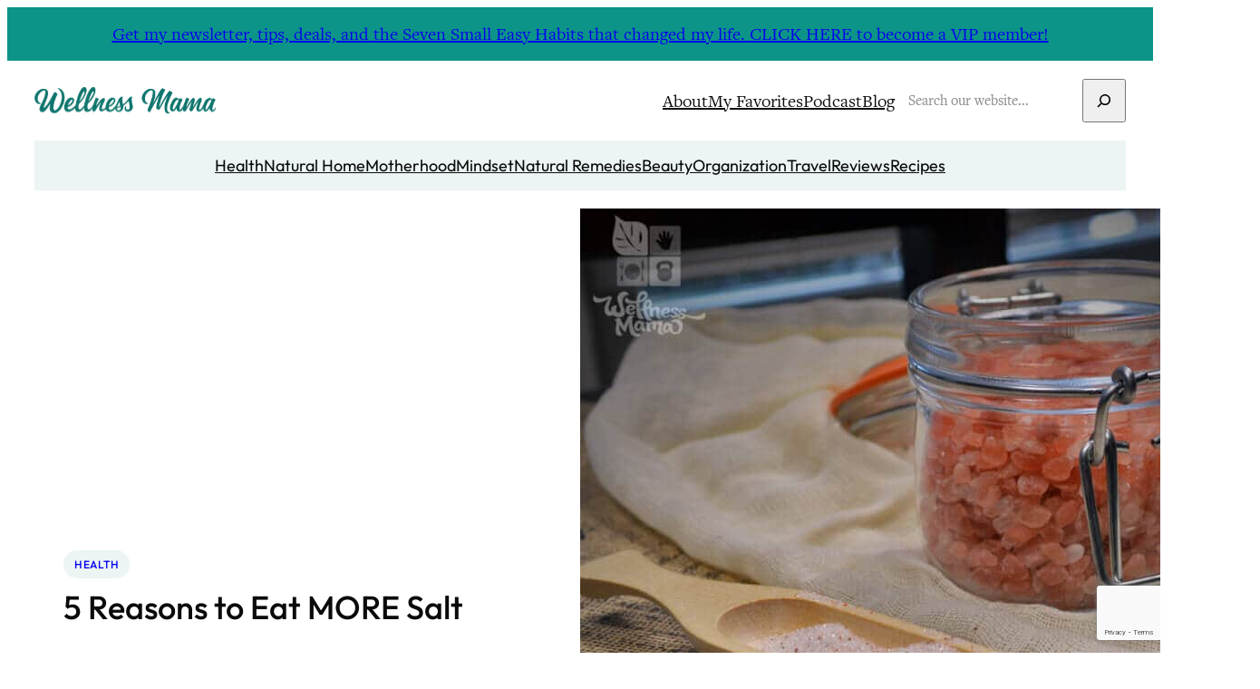

--- FILE ---
content_type: text/html; charset=UTF-8
request_url: https://wellnessmama.com/health/eat-more-salt/
body_size: 38338
content:
<!DOCTYPE html>
<html lang="en-US">
<head>
	<meta charset="UTF-8" />
	<meta name="viewport" content="width=device-width, initial-scale=1" />
<meta name='robots' content='index, follow, max-image-preview:large, max-snippet:-1, max-video-preview:-1' />
	<style>img:is([sizes="auto" i], [sizes^="auto," i]) { contain-intrinsic-size: 3000px 1500px }</style>
	
	<!-- This site is optimized with the Yoast SEO Premium plugin v26.7 (Yoast SEO v26.8) - https://yoast.com/product/yoast-seo-premium-wordpress/ -->
	<meta name="description" content="Salt is vital for digestion, hormone function, insulin sensitivity, hydration and more. Here are other great reasos to eat more salt!" />
	<link rel="canonical" href="https://wellnessmama.com/health/eat-more-salt/" />
	<meta property="og:locale" content="en_US" />
	<meta property="og:type" content="article" />
	<meta property="og:title" content="5 Reasons to Eat MORE Salt" />
	<meta property="og:description" content="Salt is vital for digestion, hormone function, insulin sensitivity, hydration and more. Here are other great reasos to eat more salt!" />
	<meta property="og:url" content="https://wellnessmama.com/health/eat-more-salt/" />
	<meta property="og:site_name" content="Wellness Mama®" />
	<meta property="article:publisher" content="https://www.facebook.com/WellnessMama" />
	<meta property="article:author" content="https://www.facebook.com/profile.php?id=100009065413850" />
	<meta property="article:published_time" content="2014-01-21T18:43:59+00:00" />
	<meta property="article:modified_time" content="2020-05-24T03:06:07+00:00" />
	<meta property="og:image" content="https://wellnessmama.com/wp-content/uploads/Five-Reasons-to-Eat-MORE-Salt.jpg" />
	<meta property="og:image:width" content="750" />
	<meta property="og:image:height" content="1002" />
	<meta property="og:image:type" content="image/jpeg" />
	<meta name="author" content="Katie Wells" />
	<meta name="twitter:card" content="summary_large_image" />
	<meta name="twitter:creator" content="@wellnessmama" />
	<meta name="twitter:site" content="@wellnessmama" />
	<meta name="twitter:label1" content="Written by" />
	<meta name="twitter:data1" content="Katie Wells" />
	<meta name="twitter:label2" content="Est. reading time" />
	<meta name="twitter:data2" content="6 minutes" />
	<script type="application/ld+json" class="yoast-schema-graph">{"@context":"https://schema.org","@graph":[{"@type":"Article","@id":"https://wellnessmama.com/health/eat-more-salt/#article","isPartOf":{"@id":"https://wellnessmama.com/health/eat-more-salt/"},"author":{"name":"Katie Wells","@id":"https://wellnessmama.com/#/schema/person/d074a38cc732b702daea249954a4fc46"},"headline":"5 Reasons to Eat MORE Salt","datePublished":"2014-01-21T18:43:59+00:00","dateModified":"2020-05-24T03:06:07+00:00","mainEntityOfPage":{"@id":"https://wellnessmama.com/health/eat-more-salt/"},"wordCount":1159,"commentCount":64,"publisher":{"@id":"https://wellnessmama.com/#organization"},"image":{"@id":"https://wellnessmama.com/health/eat-more-salt/#primaryimage"},"thumbnailUrl":"https://wellnessmama.com/wp-content/uploads/Five-Reasons-to-Eat-MORE-Salt.jpg","articleSection":["Health"],"inLanguage":"en-US","potentialAction":[{"@type":"CommentAction","name":"Comment","target":["https://wellnessmama.com/health/eat-more-salt/#respond"]}]},{"@type":"WebPage","@id":"https://wellnessmama.com/health/eat-more-salt/","url":"https://wellnessmama.com/health/eat-more-salt/","name":"Reasons to Eat More Salt | Wellness Mama","isPartOf":{"@id":"https://wellnessmama.com/#website"},"primaryImageOfPage":{"@id":"https://wellnessmama.com/health/eat-more-salt/#primaryimage"},"image":{"@id":"https://wellnessmama.com/health/eat-more-salt/#primaryimage"},"thumbnailUrl":"https://wellnessmama.com/wp-content/uploads/Five-Reasons-to-Eat-MORE-Salt.jpg","datePublished":"2014-01-21T18:43:59+00:00","dateModified":"2020-05-24T03:06:07+00:00","description":"Salt is vital for digestion, hormone function, insulin sensitivity, hydration and more. Here are other great reasos to eat more salt!","breadcrumb":{"@id":"https://wellnessmama.com/health/eat-more-salt/#breadcrumb"},"inLanguage":"en-US","potentialAction":[{"@type":"ReadAction","target":["https://wellnessmama.com/health/eat-more-salt/"]}]},{"@type":"ImageObject","inLanguage":"en-US","@id":"https://wellnessmama.com/health/eat-more-salt/#primaryimage","url":"https://wellnessmama.com/wp-content/uploads/Five-Reasons-to-Eat-MORE-Salt.jpg","contentUrl":"https://wellnessmama.com/wp-content/uploads/Five-Reasons-to-Eat-MORE-Salt.jpg","width":750,"height":1002,"caption":"Five Reasons to Eat MORE Salt"},{"@type":"BreadcrumbList","@id":"https://wellnessmama.com/health/eat-more-salt/#breadcrumb","itemListElement":[{"@type":"ListItem","position":1,"name":"Wellness Mama","item":"https://wellnessmama.com/"},{"@type":"ListItem","position":2,"name":"Blog","item":"https://wellnessmama.com/blog/"},{"@type":"ListItem","position":3,"name":"Health","item":"https://wellnessmama.com/health/"},{"@type":"ListItem","position":4,"name":"5 Reasons to Eat MORE Salt"}]},{"@type":"WebSite","@id":"https://wellnessmama.com/#website","url":"https://wellnessmama.com/","name":"Wellness Mama","description":"Simple Answers for Healthier Families","publisher":{"@id":"https://wellnessmama.com/#organization"},"potentialAction":[{"@type":"SearchAction","target":{"@type":"EntryPoint","urlTemplate":"https://wellnessmama.com/?s={search_term_string}"},"query-input":{"@type":"PropertyValueSpecification","valueRequired":true,"valueName":"search_term_string"}}],"inLanguage":"en-US"},{"@type":"Organization","@id":"https://wellnessmama.com/#organization","name":"Wellness Mama","url":"https://wellnessmama.com/","logo":{"@type":"ImageObject","inLanguage":"en-US","@id":"https://wellnessmama.com/#/schema/logo/image/","url":"https://wellnessmama.com/wp-content/uploads/site-logo.svg","contentUrl":"https://wellnessmama.com/wp-content/uploads/site-logo.svg","width":2664,"height":392,"caption":"Wellness Mama"},"image":{"@id":"https://wellnessmama.com/#/schema/logo/image/"},"sameAs":["https://www.facebook.com/WellnessMama","https://x.com/wellnessmama","https://www.instagram.com/wellnessmama/","https://www.linkedin.com/company/wellnessmama/","https://www.pinterest.com/wellnessmama/","https://www.youtube.com/user/katiewellnessmama/"]},{"@type":"Person","@id":"https://wellnessmama.com/#/schema/person/d074a38cc732b702daea249954a4fc46","name":"Katie Wells","image":{"@type":"ImageObject","inLanguage":"en-US","@id":"https://wellnessmama.com/#/schema/person/image/","url":"https://secure.gravatar.com/avatar/ed2ab665c9ef809b0e8e4c6ab46556369efc7051ae0562f78f288d4c90dc7a66?s=96&d=https%3A%2F%2Fwellnessmama.com%2Fwp-content%2Fthemes%2Fwellnessmama%2Fimages%2Favatar-default.png&r=g","contentUrl":"https://secure.gravatar.com/avatar/ed2ab665c9ef809b0e8e4c6ab46556369efc7051ae0562f78f288d4c90dc7a66?s=96&d=https%3A%2F%2Fwellnessmama.com%2Fwp-content%2Fthemes%2Fwellnessmama%2Fimages%2Favatar-default.png&r=g","caption":"Katie Wells"},"description":"Katie Wells, CTNC, MCHC, Founder of Wellness Mama and Co-founder of Wellnesse, has a background in research, journalism, and nutrition. As a mom of six, she turned to research and took health into her own hands to find answers to her health problems. WellnessMama.com is the culmination of her thousands of hours of research and all posts are medically reviewed and verified by the Wellness Mama research team. Katie is also the author of the bestselling books The Wellness Mama Cookbook and The Wellness Mama 5-Step Lifestyle Detox.","sameAs":["https://wellnessmama.com/","https://www.facebook.com/profile.php?id=100009065413850","wellnessmama","https://www.linkedin.com/in/katie-wellness-mama/","https://www.pinterest.com/wellnessmama/","https://x.com/wellnessmama","https://www.youtube.com/user/katiewellnessmama","https://soundcloud.com/wellnessmama","https://wellnessmama.tumblr.com/"],"gender":"female","url":"https://wellnessmama.com/author/wellnessmama/"}]}</script>
	<!-- / Yoast SEO Premium plugin. -->


<title>Reasons to Eat More Salt | Wellness Mama</title>
<link rel='dns-prefetch' href='//www.googletagmanager.com' />
<link rel="alternate" type="application/rss+xml" title="Wellness Mama® &raquo; Feed" href="https://wellnessmama.com/feed/" />
<link rel="alternate" type="application/rss+xml" title="Wellness Mama® &raquo; Comments Feed" href="https://wellnessmama.com/comments/feed/" />
<link rel="alternate" type="application/rss+xml" title="Wellness Mama® &raquo; 5 Reasons to Eat MORE Salt Comments Feed" href="https://wellnessmama.com/health/eat-more-salt/feed/" />
<script>(()=>{"use strict";const e=[400,500,600,700,800,900],t=e=>`wprm-min-${e}`,n=e=>`wprm-max-${e}`,s=new Set,o="ResizeObserver"in window,r=o?new ResizeObserver((e=>{for(const t of e)c(t.target)})):null,i=.5/(window.devicePixelRatio||1);function c(s){const o=s.getBoundingClientRect().width||0;for(let r=0;r<e.length;r++){const c=e[r],a=o<=c+i;o>c+i?s.classList.add(t(c)):s.classList.remove(t(c)),a?s.classList.add(n(c)):s.classList.remove(n(c))}}function a(e){s.has(e)||(s.add(e),r&&r.observe(e),c(e))}!function(e=document){e.querySelectorAll(".wprm-recipe").forEach(a)}();if(new MutationObserver((e=>{for(const t of e)for(const e of t.addedNodes)e instanceof Element&&(e.matches?.(".wprm-recipe")&&a(e),e.querySelectorAll?.(".wprm-recipe").forEach(a))})).observe(document.documentElement,{childList:!0,subtree:!0}),!o){let e=0;addEventListener("resize",(()=>{e&&cancelAnimationFrame(e),e=requestAnimationFrame((()=>s.forEach(c)))}),{passive:!0})}})();</script><link rel='stylesheet' id='wprm-public-css' href='https://wellnessmama.com/wp-content/plugins/wp-recipe-maker/dist/public-modern.css?ver=10.3.2' media='all' />
<link rel='stylesheet' id='wp-block-library-css' href='https://wellnessmama.com/wp-includes/css/dist/block-library/style.min.css?ver=6.8.3' media='all' />
<link rel='stylesheet' id='wprmp-public-css' href='https://wellnessmama.com/wp-content/plugins/wp-recipe-maker-premium/dist/public-pro.css?ver=10.3.4' media='all' />
<link rel='stylesheet' id='convertkit-broadcasts-css' href='https://wellnessmama.com/wp-content/plugins/convertkit/resources/frontend/css/broadcasts.css?ver=3.1.6.1' media='all' />
<link rel='stylesheet' id='convertkit-button-css' href='https://wellnessmama.com/wp-content/plugins/convertkit/resources/frontend/css/button.css?ver=3.1.6.1' media='all' />
<link rel='stylesheet' id='convertkit-form-css' href='https://wellnessmama.com/wp-content/plugins/convertkit/resources/frontend/css/form.css?ver=3.1.6.1' media='all' />
<link rel='stylesheet' id='convertkit-form-builder-field-css' href='https://wellnessmama.com/wp-content/plugins/convertkit/resources/frontend/css/form-builder.css?ver=3.1.6.1' media='all' />
<link rel='stylesheet' id='convertkit-form-builder-css' href='https://wellnessmama.com/wp-content/plugins/convertkit/resources/frontend/css/form-builder.css?ver=3.1.6.1' media='all' />
<style id='global-styles-inline-css'>
:root{--wp--preset--aspect-ratio--square: 1;--wp--preset--aspect-ratio--4-3: 4/3;--wp--preset--aspect-ratio--3-4: 3/4;--wp--preset--aspect-ratio--3-2: 3/2;--wp--preset--aspect-ratio--2-3: 2/3;--wp--preset--aspect-ratio--16-9: 16/9;--wp--preset--aspect-ratio--9-16: 9/16;--wp--preset--color--black: #000000;--wp--preset--color--cyan-bluish-gray: #abb8c3;--wp--preset--color--white: #ffffff;--wp--preset--color--pale-pink: #f78da7;--wp--preset--color--vivid-red: #cf2e2e;--wp--preset--color--luminous-vivid-orange: #ff6900;--wp--preset--color--luminous-vivid-amber: #fcb900;--wp--preset--color--light-green-cyan: #7bdcb5;--wp--preset--color--vivid-green-cyan: #00d084;--wp--preset--color--pale-cyan-blue: #8ed1fc;--wp--preset--color--vivid-cyan-blue: #0693e3;--wp--preset--color--vivid-purple: #9b51e0;--wp--preset--color--base: #ffffff;--wp--preset--color--contrast: #0a0a0a;--wp--preset--color--primary: #0f766e;--wp--preset--color--secondary: #ecf4f4;--wp--preset--color--tertiary: #0d9488;--wp--preset--gradient--vivid-cyan-blue-to-vivid-purple: linear-gradient(135deg,rgba(6,147,227,1) 0%,rgb(155,81,224) 100%);--wp--preset--gradient--light-green-cyan-to-vivid-green-cyan: linear-gradient(135deg,rgb(122,220,180) 0%,rgb(0,208,130) 100%);--wp--preset--gradient--luminous-vivid-amber-to-luminous-vivid-orange: linear-gradient(135deg,rgba(252,185,0,1) 0%,rgba(255,105,0,1) 100%);--wp--preset--gradient--luminous-vivid-orange-to-vivid-red: linear-gradient(135deg,rgba(255,105,0,1) 0%,rgb(207,46,46) 100%);--wp--preset--gradient--very-light-gray-to-cyan-bluish-gray: linear-gradient(135deg,rgb(238,238,238) 0%,rgb(169,184,195) 100%);--wp--preset--gradient--cool-to-warm-spectrum: linear-gradient(135deg,rgb(74,234,220) 0%,rgb(151,120,209) 20%,rgb(207,42,186) 40%,rgb(238,44,130) 60%,rgb(251,105,98) 80%,rgb(254,248,76) 100%);--wp--preset--gradient--blush-light-purple: linear-gradient(135deg,rgb(255,206,236) 0%,rgb(152,150,240) 100%);--wp--preset--gradient--blush-bordeaux: linear-gradient(135deg,rgb(254,205,165) 0%,rgb(254,45,45) 50%,rgb(107,0,62) 100%);--wp--preset--gradient--luminous-dusk: linear-gradient(135deg,rgb(255,203,112) 0%,rgb(199,81,192) 50%,rgb(65,88,208) 100%);--wp--preset--gradient--pale-ocean: linear-gradient(135deg,rgb(255,245,203) 0%,rgb(182,227,212) 50%,rgb(51,167,181) 100%);--wp--preset--gradient--electric-grass: linear-gradient(135deg,rgb(202,248,128) 0%,rgb(113,206,126) 100%);--wp--preset--gradient--midnight: linear-gradient(135deg,rgb(2,3,129) 0%,rgb(40,116,252) 100%);--wp--preset--font-size--small: 20px;--wp--preset--font-size--medium: clamp(20px, 1.25rem + ((1vw - 6.4px) * 0.625), 24px);--wp--preset--font-size--large: clamp(24px, 1.5rem + ((1vw - 6.4px) * 0.938), 30px);--wp--preset--font-size--x-large: clamp(30px, 1.875rem + ((1vw - 6.4px) * 0.938), 36px);--wp--preset--font-size--x-tiny: 14px;--wp--preset--font-size--tiny: 16px;--wp--preset--font-size--x-small: 18px;--wp--preset--font-size--max-36: clamp(30px, 1.875rem + ((1vw - 6.4px) * 0.938), 36px);--wp--preset--font-size--max-48: clamp(42px, 2.625rem + ((1vw - 6.4px) * 0.938), 48px);--wp--preset--font-family--freight-text: FreightText, serif;--wp--preset--font-family--outfit: Outfit, sans-serif;--wp--preset--spacing--20: 0.44rem;--wp--preset--spacing--30: 0.67rem;--wp--preset--spacing--40: 1rem;--wp--preset--spacing--50: 1.5rem;--wp--preset--spacing--60: 2.25rem;--wp--preset--spacing--70: 3.38rem;--wp--preset--spacing--80: 5.06rem;--wp--preset--spacing--x-small: 20px;--wp--preset--spacing--small: clamp(30px, 4vw, 40px);--wp--preset--spacing--medium: clamp(40px, 6vw, 60px);--wp--preset--spacing--large: clamp(50px, 8vw, 80px);--wp--preset--spacing--x-large: clamp(60px, 10vw, 100px);--wp--preset--shadow--natural: 6px 6px 9px rgba(0, 0, 0, 0.2);--wp--preset--shadow--deep: 0 0 50px rgb(10, 10, 10, 0.1);;--wp--preset--shadow--sharp: 6px 6px 0px rgba(0, 0, 0, 0.2);--wp--preset--shadow--outlined: 6px 6px 0px -3px rgba(255, 255, 255, 1), 6px 6px rgba(0, 0, 0, 1);--wp--preset--shadow--crisp: 6px 6px 0px rgba(0, 0, 0, 1);--wp--preset--shadow--light: 0 0 10px rgb(10, 10, 10, 0.1);;--wp--custom--font-weight--thin: 100;--wp--custom--font-weight--extra-light: 200;--wp--custom--font-weight--light: 300;--wp--custom--font-weight--regular: 400;--wp--custom--font-weight--medium: 500;--wp--custom--font-weight--semi-bold: 600;--wp--custom--font-weight--bold: 700;--wp--custom--font-weight--extra-bold: 800;--wp--custom--font-weight--black: 900;--wp--custom--line-height--body: 1.75;--wp--custom--line-height--heading: 1.2;--wp--custom--line-height--medium: 1.5;--wp--custom--line-height--one: 1;--wp--custom--spacing--gap: 30px;}.wp-block-button .wp-block-button__link{--wp--preset--spacing--x-small: 10px;--wp--preset--spacing--small: 15px;--wp--preset--spacing--medium: 20px;--wp--preset--spacing--large: 30px;--wp--preset--spacing--x-large: 40px;}:root { --wp--style--global--content-size: 720px;--wp--style--global--wide-size: 1280px; }:where(body) { margin: 0; }.wp-site-blocks { padding-top: var(--wp--style--root--padding-top); padding-bottom: var(--wp--style--root--padding-bottom); }.has-global-padding { padding-right: var(--wp--style--root--padding-right); padding-left: var(--wp--style--root--padding-left); }.has-global-padding > .alignfull { margin-right: calc(var(--wp--style--root--padding-right) * -1); margin-left: calc(var(--wp--style--root--padding-left) * -1); }.has-global-padding :where(:not(.alignfull.is-layout-flow) > .has-global-padding:not(.wp-block-block, .alignfull)) { padding-right: 0; padding-left: 0; }.has-global-padding :where(:not(.alignfull.is-layout-flow) > .has-global-padding:not(.wp-block-block, .alignfull)) > .alignfull { margin-left: 0; margin-right: 0; }.wp-site-blocks > .alignleft { float: left; margin-right: 2em; }.wp-site-blocks > .alignright { float: right; margin-left: 2em; }.wp-site-blocks > .aligncenter { justify-content: center; margin-left: auto; margin-right: auto; }:where(.wp-site-blocks) > * { margin-block-start: var(--wp--custom--spacing--gap); margin-block-end: 0; }:where(.wp-site-blocks) > :first-child { margin-block-start: 0; }:where(.wp-site-blocks) > :last-child { margin-block-end: 0; }:root { --wp--style--block-gap: var(--wp--custom--spacing--gap); }:root :where(.is-layout-flow) > :first-child{margin-block-start: 0;}:root :where(.is-layout-flow) > :last-child{margin-block-end: 0;}:root :where(.is-layout-flow) > *{margin-block-start: var(--wp--custom--spacing--gap);margin-block-end: 0;}:root :where(.is-layout-constrained) > :first-child{margin-block-start: 0;}:root :where(.is-layout-constrained) > :last-child{margin-block-end: 0;}:root :where(.is-layout-constrained) > *{margin-block-start: var(--wp--custom--spacing--gap);margin-block-end: 0;}:root :where(.is-layout-flex){gap: var(--wp--custom--spacing--gap);}:root :where(.is-layout-grid){gap: var(--wp--custom--spacing--gap);}.is-layout-flow > .alignleft{float: left;margin-inline-start: 0;margin-inline-end: 2em;}.is-layout-flow > .alignright{float: right;margin-inline-start: 2em;margin-inline-end: 0;}.is-layout-flow > .aligncenter{margin-left: auto !important;margin-right: auto !important;}.is-layout-constrained > .alignleft{float: left;margin-inline-start: 0;margin-inline-end: 2em;}.is-layout-constrained > .alignright{float: right;margin-inline-start: 2em;margin-inline-end: 0;}.is-layout-constrained > .aligncenter{margin-left: auto !important;margin-right: auto !important;}.is-layout-constrained > :where(:not(.alignleft):not(.alignright):not(.alignfull)){max-width: var(--wp--style--global--content-size);margin-left: auto !important;margin-right: auto !important;}.is-layout-constrained > .alignwide{max-width: var(--wp--style--global--wide-size);}body .is-layout-flex{display: flex;}.is-layout-flex{flex-wrap: wrap;align-items: center;}.is-layout-flex > :is(*, div){margin: 0;}body .is-layout-grid{display: grid;}.is-layout-grid > :is(*, div){margin: 0;}body{background-color: var(--wp--preset--color--base);color: var(--wp--preset--color--contrast);font-family: var(--wp--preset--font-family--freight-text);font-size: var(--wp--preset--font-size--small);font-weight: var(--wp--custom--font-weight--regular);line-height: var(--wp--custom--line-height--body);--wp--style--root--padding-top: 0;--wp--style--root--padding-right: var(--wp--custom--spacing--gap);--wp--style--root--padding-bottom: 0;--wp--style--root--padding-left: var(--wp--custom--spacing--gap);}a:where(:not(.wp-element-button)){color: var(--wp--preset--color--primary);text-decoration: underline;}:root :where(a:where(:not(.wp-element-button)):hover){color: var(--wp--preset--color--contrast);}h1, h2, h3, h4, h5, h6{font-family: var(--wp--preset--font-family--outfit);font-weight: var(--wp--custom--font-weight--medium);line-height: var(--wp--custom--line-height--heading);}h1{font-size: var(--wp--preset--font-size--x-large);}h2{font-size: var(--wp--preset--font-size--large);}h3{font-size: var(--wp--preset--font-size--medium);}h4{font-size: var(--wp--preset--font-size--small);}h5{font-size: var(--wp--preset--font-size--x-small);}h6{font-size: var(--wp--preset--font-size--tiny);}:root :where(.wp-element-button, .wp-block-button__link){background-color: var(--wp--preset--color--tertiary);border-radius: 0;border-width: 0;color: var(--wp--preset--color--base);font-family: var(--wp--preset--font-family--outfit);font-size: var(--wp--preset--font-size--tiny);font-weight: var(--wp--custom--font-weight--medium);line-height: var(--wp--custom--line-height--medium);padding-top: 10px;padding-right: 20px;padding-bottom: 10px;padding-left: 20px;text-decoration: none;}:root :where(.wp-element-button:hover, .wp-block-button__link:hover){background-color: var(--wp--preset--color--primary);}:root :where(.wp-element-caption, .wp-block-audio figcaption, .wp-block-embed figcaption, .wp-block-gallery figcaption, .wp-block-image figcaption, .wp-block-table figcaption, .wp-block-video figcaption){font-size: var(--wp--preset--font-size--x-small);margin-top: 10px;margin-bottom: 0;}.has-black-color{color: var(--wp--preset--color--black) !important;}.has-cyan-bluish-gray-color{color: var(--wp--preset--color--cyan-bluish-gray) !important;}.has-white-color{color: var(--wp--preset--color--white) !important;}.has-pale-pink-color{color: var(--wp--preset--color--pale-pink) !important;}.has-vivid-red-color{color: var(--wp--preset--color--vivid-red) !important;}.has-luminous-vivid-orange-color{color: var(--wp--preset--color--luminous-vivid-orange) !important;}.has-luminous-vivid-amber-color{color: var(--wp--preset--color--luminous-vivid-amber) !important;}.has-light-green-cyan-color{color: var(--wp--preset--color--light-green-cyan) !important;}.has-vivid-green-cyan-color{color: var(--wp--preset--color--vivid-green-cyan) !important;}.has-pale-cyan-blue-color{color: var(--wp--preset--color--pale-cyan-blue) !important;}.has-vivid-cyan-blue-color{color: var(--wp--preset--color--vivid-cyan-blue) !important;}.has-vivid-purple-color{color: var(--wp--preset--color--vivid-purple) !important;}.has-base-color{color: var(--wp--preset--color--base) !important;}.has-contrast-color{color: var(--wp--preset--color--contrast) !important;}.has-primary-color{color: var(--wp--preset--color--primary) !important;}.has-secondary-color{color: var(--wp--preset--color--secondary) !important;}.has-tertiary-color{color: var(--wp--preset--color--tertiary) !important;}.has-black-background-color{background-color: var(--wp--preset--color--black) !important;}.has-cyan-bluish-gray-background-color{background-color: var(--wp--preset--color--cyan-bluish-gray) !important;}.has-white-background-color{background-color: var(--wp--preset--color--white) !important;}.has-pale-pink-background-color{background-color: var(--wp--preset--color--pale-pink) !important;}.has-vivid-red-background-color{background-color: var(--wp--preset--color--vivid-red) !important;}.has-luminous-vivid-orange-background-color{background-color: var(--wp--preset--color--luminous-vivid-orange) !important;}.has-luminous-vivid-amber-background-color{background-color: var(--wp--preset--color--luminous-vivid-amber) !important;}.has-light-green-cyan-background-color{background-color: var(--wp--preset--color--light-green-cyan) !important;}.has-vivid-green-cyan-background-color{background-color: var(--wp--preset--color--vivid-green-cyan) !important;}.has-pale-cyan-blue-background-color{background-color: var(--wp--preset--color--pale-cyan-blue) !important;}.has-vivid-cyan-blue-background-color{background-color: var(--wp--preset--color--vivid-cyan-blue) !important;}.has-vivid-purple-background-color{background-color: var(--wp--preset--color--vivid-purple) !important;}.has-base-background-color{background-color: var(--wp--preset--color--base) !important;}.has-contrast-background-color{background-color: var(--wp--preset--color--contrast) !important;}.has-primary-background-color{background-color: var(--wp--preset--color--primary) !important;}.has-secondary-background-color{background-color: var(--wp--preset--color--secondary) !important;}.has-tertiary-background-color{background-color: var(--wp--preset--color--tertiary) !important;}.has-black-border-color{border-color: var(--wp--preset--color--black) !important;}.has-cyan-bluish-gray-border-color{border-color: var(--wp--preset--color--cyan-bluish-gray) !important;}.has-white-border-color{border-color: var(--wp--preset--color--white) !important;}.has-pale-pink-border-color{border-color: var(--wp--preset--color--pale-pink) !important;}.has-vivid-red-border-color{border-color: var(--wp--preset--color--vivid-red) !important;}.has-luminous-vivid-orange-border-color{border-color: var(--wp--preset--color--luminous-vivid-orange) !important;}.has-luminous-vivid-amber-border-color{border-color: var(--wp--preset--color--luminous-vivid-amber) !important;}.has-light-green-cyan-border-color{border-color: var(--wp--preset--color--light-green-cyan) !important;}.has-vivid-green-cyan-border-color{border-color: var(--wp--preset--color--vivid-green-cyan) !important;}.has-pale-cyan-blue-border-color{border-color: var(--wp--preset--color--pale-cyan-blue) !important;}.has-vivid-cyan-blue-border-color{border-color: var(--wp--preset--color--vivid-cyan-blue) !important;}.has-vivid-purple-border-color{border-color: var(--wp--preset--color--vivid-purple) !important;}.has-base-border-color{border-color: var(--wp--preset--color--base) !important;}.has-contrast-border-color{border-color: var(--wp--preset--color--contrast) !important;}.has-primary-border-color{border-color: var(--wp--preset--color--primary) !important;}.has-secondary-border-color{border-color: var(--wp--preset--color--secondary) !important;}.has-tertiary-border-color{border-color: var(--wp--preset--color--tertiary) !important;}.has-vivid-cyan-blue-to-vivid-purple-gradient-background{background: var(--wp--preset--gradient--vivid-cyan-blue-to-vivid-purple) !important;}.has-light-green-cyan-to-vivid-green-cyan-gradient-background{background: var(--wp--preset--gradient--light-green-cyan-to-vivid-green-cyan) !important;}.has-luminous-vivid-amber-to-luminous-vivid-orange-gradient-background{background: var(--wp--preset--gradient--luminous-vivid-amber-to-luminous-vivid-orange) !important;}.has-luminous-vivid-orange-to-vivid-red-gradient-background{background: var(--wp--preset--gradient--luminous-vivid-orange-to-vivid-red) !important;}.has-very-light-gray-to-cyan-bluish-gray-gradient-background{background: var(--wp--preset--gradient--very-light-gray-to-cyan-bluish-gray) !important;}.has-cool-to-warm-spectrum-gradient-background{background: var(--wp--preset--gradient--cool-to-warm-spectrum) !important;}.has-blush-light-purple-gradient-background{background: var(--wp--preset--gradient--blush-light-purple) !important;}.has-blush-bordeaux-gradient-background{background: var(--wp--preset--gradient--blush-bordeaux) !important;}.has-luminous-dusk-gradient-background{background: var(--wp--preset--gradient--luminous-dusk) !important;}.has-pale-ocean-gradient-background{background: var(--wp--preset--gradient--pale-ocean) !important;}.has-electric-grass-gradient-background{background: var(--wp--preset--gradient--electric-grass) !important;}.has-midnight-gradient-background{background: var(--wp--preset--gradient--midnight) !important;}.has-small-font-size{font-size: var(--wp--preset--font-size--small) !important;}.has-medium-font-size{font-size: var(--wp--preset--font-size--medium) !important;}.has-large-font-size{font-size: var(--wp--preset--font-size--large) !important;}.has-x-large-font-size{font-size: var(--wp--preset--font-size--x-large) !important;}.has-x-tiny-font-size{font-size: var(--wp--preset--font-size--x-tiny) !important;}.has-tiny-font-size{font-size: var(--wp--preset--font-size--tiny) !important;}.has-x-small-font-size{font-size: var(--wp--preset--font-size--x-small) !important;}.has-max-36-font-size{font-size: var(--wp--preset--font-size--max-36) !important;}.has-max-48-font-size{font-size: var(--wp--preset--font-size--max-48) !important;}.has-freight-text-font-family{font-family: var(--wp--preset--font-family--freight-text) !important;}.has-outfit-font-family{font-family: var(--wp--preset--font-family--outfit) !important;}html {
-moz-osx-font-smoothing: grayscale;
-webkit-font-smoothing: antialiased;
}
</style>
<style id='core-block-supports-inline-css'>
.wp-container-core-column-is-layout-fe0e2ea3 > *{margin-block-start:0;margin-block-end:0;}.wp-container-core-column-is-layout-fe0e2ea3 > * + *{margin-block-start:10px;margin-block-end:0;}.wp-container-core-columns-is-layout-f450682b{flex-wrap:nowrap;gap:2em var(--wp--preset--spacing--x-small);}.wp-container-core-group-is-layout-d827e7ad > .alignfull{margin-right:calc(var(--wp--preset--spacing--small) * -1);margin-left:calc(var(--wp--preset--spacing--small) * -1);}.wp-container-core-group-is-layout-d827e7ad > *{margin-block-start:0;margin-block-end:0;}.wp-container-core-group-is-layout-d827e7ad > * + *{margin-block-start:var(--wp--preset--spacing--x-small);margin-block-end:0;}.wp-container-core-group-is-layout-4d0d0a75 > :where(:not(.alignleft):not(.alignright):not(.alignfull)){max-width:600px;margin-left:auto !important;margin-right:auto !important;}.wp-container-core-group-is-layout-4d0d0a75 > .alignwide{max-width:600px;}.wp-container-core-group-is-layout-4d0d0a75 .alignfull{max-width:none;}.wp-container-core-group-is-layout-a77db08e > *{margin-block-start:0;margin-block-end:0;}.wp-container-core-group-is-layout-a77db08e > * + *{margin-block-start:0;margin-block-end:0;}.wp-container-core-group-is-layout-6c531013{flex-wrap:nowrap;}.wp-container-core-group-is-layout-b2891da8{justify-content:space-between;}.wp-container-core-group-is-layout-a33cde21 > .alignfull{margin-right:calc(30px * -1);margin-left:calc(30px * -1);}.wp-container-core-navigation-is-layout-a89b3969{justify-content:center;}.wp-container-core-group-is-layout-91b54b4f{gap:5px;flex-direction:column;align-items:flex-start;}.wp-container-core-group-is-layout-004bbaf4{flex-wrap:nowrap;gap:10px;}.wp-container-core-group-is-layout-3b8347a6 > *{margin-block-start:0;margin-block-end:0;}.wp-container-core-group-is-layout-3b8347a6 > * + *{margin-block-start:0;margin-block-end:0;}.wp-container-core-group-is-layout-6afe1dd4 > :where(:not(.alignleft):not(.alignright):not(.alignfull)){max-width:540px;margin-left:auto !important;margin-right:auto !important;}.wp-container-core-group-is-layout-6afe1dd4 > .alignwide{max-width:540px;}.wp-container-core-group-is-layout-6afe1dd4 .alignfull{max-width:none;}.wp-container-core-group-is-layout-6afe1dd4 > *{margin-block-start:0;margin-block-end:0;}.wp-container-core-group-is-layout-6afe1dd4 > * + *{margin-block-start:10px;margin-block-end:0;}.wp-container-core-columns-is-layout-9c22b1e3{flex-wrap:nowrap;gap:2em 0;}.wp-container-core-group-is-layout-1acbdb1a > .alignfull{margin-right:calc(32px * -1);margin-left:calc(32px * -1);}.wp-container-core-columns-is-layout-4b84a608{flex-wrap:nowrap;gap:2em var(--wp--preset--spacing--x-small);}.wp-container-core-group-is-layout-2654d73e > .alignfull{margin-right:calc(var(--wp--preset--spacing--small) * -1);margin-left:calc(var(--wp--preset--spacing--small) * -1);}.wp-container-core-group-is-layout-d321a7f2{gap:10px;}.wp-container-core-group-is-layout-e088cbc5{flex-wrap:nowrap;gap:10px;}.wp-container-core-group-is-layout-5cb13bce > *{margin-block-start:0;margin-block-end:0;}.wp-container-core-group-is-layout-5cb13bce > * + *{margin-block-start:var(--wp--preset--spacing--x-small);margin-block-end:0;}.wp-container-core-group-is-layout-fbc3937f > :where(:not(.alignleft):not(.alignright):not(.alignfull)){max-width:960px;margin-left:auto !important;margin-right:auto !important;}.wp-container-core-group-is-layout-fbc3937f > .alignwide{max-width:960px;}.wp-container-core-group-is-layout-fbc3937f .alignfull{max-width:none;}.wp-elements-3be254b9a47b0d9a6aaf8e023daaef75 a:where(:not(.wp-element-button)){color:var(--wp--preset--color--contrast);}.wp-elements-3be254b9a47b0d9a6aaf8e023daaef75 a:where(:not(.wp-element-button)):hover{color:var(--wp--preset--color--primary);}.wp-container-core-column-is-layout-b198272f > *{margin-block-start:0;margin-block-end:0;}.wp-container-core-column-is-layout-b198272f > * + *{margin-block-start:10px;margin-block-end:0;}.wp-elements-f70d72f944cd67c516e2573f0c6df811 a:where(:not(.wp-element-button)){color:var(--wp--preset--color--contrast);}.wp-elements-f70d72f944cd67c516e2573f0c6df811 a:where(:not(.wp-element-button)):hover{color:var(--wp--preset--color--primary);}.wp-elements-8820bb228f7668a2859a2b4ec3ff25f0 a:where(:not(.wp-element-button)){color:var(--wp--preset--color--contrast);}.wp-elements-8820bb228f7668a2859a2b4ec3ff25f0 a:where(:not(.wp-element-button)):hover{color:var(--wp--preset--color--primary);}.wp-container-core-group-is-layout-99ae6461 > .alignfull{margin-right:calc(var(--wp--preset--spacing--small) * -1);margin-left:calc(var(--wp--preset--spacing--small) * -1);}.wp-container-core-group-is-layout-99ae6461 > *{margin-block-start:0;margin-block-end:0;}.wp-container-core-group-is-layout-99ae6461 > * + *{margin-block-start:var(--wp--preset--spacing--x-small);margin-block-end:0;}.wp-container-core-group-is-layout-9b880b66{gap:0px;justify-content:space-between;}.wp-container-core-group-is-layout-ca81b6a7 > :where(:not(.alignleft):not(.alignright):not(.alignfull)){max-width:1240px;margin-left:auto !important;margin-right:auto !important;}.wp-container-core-group-is-layout-ca81b6a7 > .alignwide{max-width:1240px;}.wp-container-core-group-is-layout-ca81b6a7 .alignfull{max-width:none;}.wp-container-core-group-is-layout-ca81b6a7 > .alignfull{margin-right:calc(30px * -1);margin-left:calc(30px * -1);}.wp-container-core-group-is-layout-ca81b6a7 > *{margin-block-start:0;margin-block-end:0;}.wp-container-core-group-is-layout-ca81b6a7 > * + *{margin-block-start:var(--wp--preset--spacing--small);margin-block-end:0;}
</style>
<style id='wp-block-template-skip-link-inline-css'>

		.skip-link.screen-reader-text {
			border: 0;
			clip-path: inset(50%);
			height: 1px;
			margin: -1px;
			overflow: hidden;
			padding: 0;
			position: absolute !important;
			width: 1px;
			word-wrap: normal !important;
		}

		.skip-link.screen-reader-text:focus {
			background-color: #eee;
			clip-path: none;
			color: #444;
			display: block;
			font-size: 1em;
			height: auto;
			left: 5px;
			line-height: normal;
			padding: 15px 23px 14px;
			text-decoration: none;
			top: 5px;
			width: auto;
			z-index: 100000;
		}
</style>
<link rel='stylesheet' id='stcr-style-css' href='https://wellnessmama.com/wp-content/plugins/subscribe-to-comments-reloaded/includes/css/stcr-style.css?ver=6.8.3' media='all' />
<link rel='stylesheet' id='wm-css' href='https://wellnessmama.com/wp-content/themes/wellness-mama/style.css?ver=0.8.0.5' media='all' />
<script src="https://wellnessmama.com/wp-includes/js/jquery/jquery.min.js?ver=3.7.1" id="jquery-core-js"></script>
<script src="https://wellnessmama.com/wp-includes/js/jquery/jquery-migrate.min.js?ver=3.4.1" id="jquery-migrate-js"></script>

<!-- Google tag (gtag.js) snippet added by Site Kit -->
<!-- Google Analytics snippet added by Site Kit -->
<script src="https://www.googletagmanager.com/gtag/js?id=G-64NXSGS4NS" id="google_gtagjs-js" async></script>
<script id="google_gtagjs-js-after">
window.dataLayer = window.dataLayer || [];function gtag(){dataLayer.push(arguments);}
gtag("set","linker",{"domains":["wellnessmama.com"]});
gtag("js", new Date());
gtag("set", "developer_id.dZTNiMT", true);
gtag("config", "G-64NXSGS4NS");
</script>
<meta name="generator" content="Site Kit by Google 1.171.0" />
<link rel="alternate" type="application/rss+xml" title="Podcast RSS feed" href="https://wellnessmama.com/feed/podcast" />

<style type="text/css">.wprm-glossary-term {color: #5A822B;text-decoration: underline;cursor: help;}</style><script>
			document.addEventListener( "DOMContentLoaded", function() {
				var div, i,
					youtubePlayers = document.getElementsByClassName( "video-seo-youtube-player" );
				for ( i = 0; i < youtubePlayers.length; i++ ) {
					div = document.createElement( "div" );
					div.className = "video-seo-youtube-embed-loader";
					div.setAttribute( "data-id", youtubePlayers[ i ].dataset.id );
					div.setAttribute( "tabindex", "0" );
					div.setAttribute( "role", "button" );
					div.setAttribute(
						"aria-label", "Load YouTube video"
					);
					div.innerHTML = videoSEOGenerateYouTubeThumbnail( youtubePlayers[ i ].dataset.id );
					div.addEventListener( "click", videoSEOGenerateYouTubeIframe );
					div.addEventListener( "keydown", videoSEOYouTubeThumbnailHandleKeydown );
					div.addEventListener( "keyup", videoSEOYouTubeThumbnailHandleKeyup );
					youtubePlayers[ i ].appendChild( div );
				}
			} );

			function videoSEOGenerateYouTubeThumbnail( id ) {
				var thumbnail = '<picture class="video-seo-youtube-picture">\n' +
					'<source class="video-seo-source-to-maybe-replace" media="(min-width: 801px)" srcset="https://i.ytimg.com/vi/' + id + '/maxresdefault.jpg" >\n' +
					'<source class="video-seo-source-hq" media="(max-width: 800px)" srcset="https://i.ytimg.com/vi/' + id + '/hqdefault.jpg">\n' +
					'<img onload="videoSEOMaybeReplaceMaxResSourceWithHqSource( event );" src="https://i.ytimg.com/vi/' + id + '/hqdefault.jpg" width="480" height="360" loading="eager" alt="">\n' +
					'</picture>\n',
					play = '<div class="video-seo-youtube-player-play"></div>';
				return thumbnail.replace( "ID", id ) + play;
			}

			function videoSEOMaybeReplaceMaxResSourceWithHqSource( event ) {
				var sourceMaxRes,
					sourceHighQuality,
					loadedThumbnail = event.target,
					parent = loadedThumbnail.parentNode;

				if ( loadedThumbnail.naturalWidth < 150 ) {
					sourceMaxRes = parent.querySelector(".video-seo-source-to-maybe-replace");
					sourceHighQuality = parent.querySelector(".video-seo-source-hq");
					sourceMaxRes.srcset = sourceHighQuality.srcset;
					parent.className = "video-seo-youtube-picture video-seo-youtube-picture-replaced-srcset";
				}
			}

			function videoSEOYouTubeThumbnailHandleKeydown( event ) {
				if ( event.keyCode !== 13 && event.keyCode !== 32 ) {
					return;
				}

				if ( event.keyCode === 13 ) {
					videoSEOGenerateYouTubeIframe( event );
				}

				if ( event.keyCode === 32 ) {
					event.preventDefault();
				}
			}

			function videoSEOYouTubeThumbnailHandleKeyup( event ) {
				if ( event.keyCode !== 32 ) {
					return;
				}

				videoSEOGenerateYouTubeIframe( event );
			}

			function videoSEOGenerateYouTubeIframe( event ) {
				var el = ( event.type === "click" ) ? this : event.target,
					iframe = document.createElement( "iframe" );

				iframe.setAttribute( "src", "https://www.youtube.com/embed/" + el.dataset.id + "?autoplay=1&enablejsapi=1&origin=https%3A%2F%2Fwellnessmama.com" );
				iframe.setAttribute( "frameborder", "0" );
				iframe.setAttribute( "allowfullscreen", "1" );
				iframe.setAttribute( "allow", "accelerometer; autoplay; clipboard-write; encrypted-media; gyroscope; picture-in-picture" );
				el.parentNode.replaceChild( iframe, el );
			}
		</script><script type="importmap" id="wp-importmap">
{"imports":{"@wordpress\/interactivity":"https:\/\/wellnessmama.com\/wp-includes\/js\/dist\/script-modules\/interactivity\/index.min.js?ver=55aebb6e0a16726baffb"}}
</script>
<script type="module" src="https://wellnessmama.com/wp-includes/js/dist/script-modules/block-library/navigation/view.min.js?ver=61572d447d60c0aa5240" id="@wordpress/block-library/navigation/view-js-module"></script>
<link rel="modulepreload" href="https://wellnessmama.com/wp-includes/js/dist/script-modules/interactivity/index.min.js?ver=55aebb6e0a16726baffb" id="@wordpress/interactivity-js-modulepreload">
<!-- Google Tag Manager snippet added by Site Kit -->
<script>
			( function( w, d, s, l, i ) {
				w[l] = w[l] || [];
				w[l].push( {'gtm.start': new Date().getTime(), event: 'gtm.js'} );
				var f = d.getElementsByTagName( s )[0],
					j = d.createElement( s ), dl = l != 'dataLayer' ? '&l=' + l : '';
				j.async = true;
				j.src = 'https://www.googletagmanager.com/gtm.js?id=' + i + dl;
				f.parentNode.insertBefore( j, f );
			} )( window, document, 'script', 'dataLayer', 'GTM-MWVR38S' );
			
</script>

<!-- End Google Tag Manager snippet added by Site Kit -->
<style class='wp-fonts-local'>
@font-face{font-family:FreightText;font-style:normal;font-weight:normal;font-display:block;src:url('https://wellnessmama.com/wp-content/themes/wellness-mama/assets/fonts/FreightText-Book.woff2') format('woff2');font-stretch:normal;}
@font-face{font-family:FreightText;font-style:italic;font-weight:normal;font-display:block;src:url('https://wellnessmama.com/wp-content/themes/wellness-mama/assets/fonts/FreightText-BookItalic.woff2') format('woff2');font-stretch:normal;}
@font-face{font-family:FreightText;font-style:normal;font-weight:bold;font-display:block;src:url('https://wellnessmama.com/wp-content/themes/wellness-mama/assets/fonts/FreightText-Bold.woff2') format('woff2');font-stretch:normal;}
@font-face{font-family:FreightText;font-style:italic;font-weight:bold;font-display:block;src:url('https://wellnessmama.com/wp-content/themes/wellness-mama/assets/fonts/FreightText-BoldItalic.woff2') format('woff2');font-stretch:normal;}
@font-face{font-family:Outfit;font-style:normal;font-weight:100 900;font-display:block;src:url('https://wellnessmama.com/wp-content/themes/wellness-mama/assets/fonts/Outfit-Variable.woff2') format('woff2');font-stretch:normal;}
</style>
<link rel="icon" href="https://wellnessmama.com/wp-content/uploads/site-icon-200x200.png" sizes="32x32" />
<link rel="icon" href="https://wellnessmama.com/wp-content/uploads/site-icon-200x200.png" sizes="192x192" />
<link rel="apple-touch-icon" href="https://wellnessmama.com/wp-content/uploads/site-icon-200x200.png" />
<meta name="msapplication-TileImage" content="https://wellnessmama.com/wp-content/uploads/site-icon.png" />
</head>

<body class="wp-singular post-template-default single single-post postid-13164 single-format-standard wp-custom-logo wp-embed-responsive wp-theme-wellness-mama">
		<!-- Google Tag Manager (noscript) snippet added by Site Kit -->
		<noscript>
			<iframe src="https://www.googletagmanager.com/ns.html?id=GTM-MWVR38S" height="0" width="0" style="display:none;visibility:hidden"></iframe>
		</noscript>
		<!-- End Google Tag Manager (noscript) snippet added by Site Kit -->
		
<div class="wp-site-blocks"><header class="site-header wp-block-template-part">
<div class="wp-block-group is-layout-flow wp-container-core-group-is-layout-a77db08e wp-block-group-is-layout-flow">
<div id="popup" class="wp-block-group popup has-global-padding is-layout-constrained wp-container-core-group-is-layout-4d0d0a75 wp-block-group-is-layout-constrained">
<div class="wp-block-group popup-content is-style-shadow-deep has-base-background-color has-background has-global-padding is-layout-constrained wp-container-core-group-is-layout-d827e7ad wp-block-group-is-layout-constrained" style="padding-top:var(--wp--preset--spacing--small);padding-right:var(--wp--preset--spacing--small);padding-bottom:var(--wp--preset--spacing--small);padding-left:var(--wp--preset--spacing--small)">
<button id="closePopup">&times;</button>



<div class="wp-block-columns is-layout-flex wp-container-core-columns-is-layout-f450682b wp-block-columns-is-layout-flex" style="margin-top:0">
<div class="wp-block-column is-layout-flow wp-container-core-column-is-layout-fe0e2ea3 wp-block-column-is-layout-flow">
<p class="has-outfit-font-family has-medium-font-size" style="margin-top:0;font-style:normal;font-weight:500;line-height:1.5">Become a VIP member!</p>



<p style="line-height:1.5">Get access to my <strong>VIP newsletter</strong> with health tips, special deals, my free ebook on Seven Small Easy Habits and<em> so much more</em>!</p>
</div>



<div class="wp-block-column is-layout-flow wp-block-column-is-layout-flow" style="flex-basis:140px">
<figure class="wp-block-image size-full is-resized"><img data-pin-nopin="nopin" fetchpriority="high" decoding="async" width="600" height="600" data-pin-url="https://wellnessmama.com/health/eat-more-salt/?tp_image_id=485106" src="https://wellnessmama.com/wp-content/uploads/seven-easy-habits-ipad.png" alt="Easy Habits ebook on ipad" class="wp-image-485106" style="object-fit:cover;width:140px;height:140px" srcset="https://wellnessmama.com/wp-content/uploads/seven-easy-habits-ipad.png 600w, https://wellnessmama.com/wp-content/uploads/seven-easy-habits-ipad-300x300.png 300w, https://wellnessmama.com/wp-content/uploads/seven-easy-habits-ipad-200x200.png 200w, https://wellnessmama.com/wp-content/uploads/seven-easy-habits-ipad-80x80.png 80w, https://wellnessmama.com/wp-content/uploads/seven-easy-habits-ipad-500x500.png 500w" sizes="(max-width: 600px) 100vw, 600px" /></figure>
</div>
</div>


<div class="convertkit-form site-header wp-block-template-part" style=""><script async data-uid="801c918495" src="https://wellnessmama.kit.com/801c918495/index.js" data-jetpack-boost="ignore" data-no-defer="1" nowprocket></script></div>
</div>
</div>



<div class="wp-block-buttons is-layout-flex wp-block-buttons-is-layout-flex">
<div class="wp-block-button has-custom-width wp-block-button__width-100 is-style-popup"><a class="wp-block-button__link has-tertiary-background-color has-background wp-element-button" href="#" style="padding-top:12px;padding-bottom:12px">Get my newsletter, tips, deals, and the Seven Small Easy Habits that changed my life. CLICK HERE to become a VIP member!</a></div>
</div>
</div>



<div class="wp-block-group alignfull has-base-background-color has-background has-global-padding is-layout-constrained wp-container-core-group-is-layout-a33cde21 wp-block-group-is-layout-constrained" style="margin-top:0px;padding-top:var(--wp--preset--spacing--x-small);padding-right:30px;padding-bottom:var(--wp--preset--spacing--x-small);padding-left:30px">
<div class="wp-block-group alignwide is-content-justification-space-between is-layout-flex wp-container-core-group-is-layout-b2891da8 wp-block-group-is-layout-flex"><div class="wp-block-site-logo"><a href="https://wellnessmama.com/" class="custom-logo-link" rel="home"><img width="200" height="29" src="https://wellnessmama.com/wp-content/uploads/site-logo.svg" class="custom-logo" alt="Wellness Mama site logo" decoding="async" data-pin-description="Wellness Mama site logo" data-pin-title="Wellness Mama site logo" data-pin-nopin="nopin" data-pin-url="https://wellnessmama.com/health/eat-more-salt/?tp_image_id=492920" /></a></div>


<div class="wp-block-group is-nowrap is-layout-flex wp-container-core-group-is-layout-6c531013 wp-block-group-is-layout-flex"><nav class="is-responsive wp-block-navigation is-layout-flex wp-block-navigation-is-layout-flex" aria-label="Navigation 2" 
		 data-wp-interactive="core/navigation" data-wp-context='{"overlayOpenedBy":{"click":false,"hover":false,"focus":false},"type":"overlay","roleAttribute":"","ariaLabel":"Menu"}'><button aria-haspopup="dialog" aria-label="Open menu" class="wp-block-navigation__responsive-container-open" 
				data-wp-on-async--click="actions.openMenuOnClick"
				data-wp-on--keydown="actions.handleMenuKeydown"
			><svg width="24" height="24" xmlns="http://www.w3.org/2000/svg" viewBox="0 0 24 24" aria-hidden="true" focusable="false"><rect x="4" y="7.5" width="16" height="1.5" /><rect x="4" y="15" width="16" height="1.5" /></svg></button>
				<div class="wp-block-navigation__responsive-container"  id="modal-2" 
				data-wp-class--has-modal-open="state.isMenuOpen"
				data-wp-class--is-menu-open="state.isMenuOpen"
				data-wp-watch="callbacks.initMenu"
				data-wp-on--keydown="actions.handleMenuKeydown"
				data-wp-on-async--focusout="actions.handleMenuFocusout"
				tabindex="-1"
			>
					<div class="wp-block-navigation__responsive-close" tabindex="-1">
						<div class="wp-block-navigation__responsive-dialog" 
				data-wp-bind--aria-modal="state.ariaModal"
				data-wp-bind--aria-label="state.ariaLabel"
				data-wp-bind--role="state.roleAttribute"
			>
							<button aria-label="Close menu" class="wp-block-navigation__responsive-container-close" 
				data-wp-on-async--click="actions.closeMenuOnClick"
			><svg xmlns="http://www.w3.org/2000/svg" viewBox="0 0 24 24" width="24" height="24" aria-hidden="true" focusable="false"><path d="m13.06 12 6.47-6.47-1.06-1.06L12 10.94 5.53 4.47 4.47 5.53 10.94 12l-6.47 6.47 1.06 1.06L12 13.06l6.47 6.47 1.06-1.06L13.06 12Z"></path></svg></button>
							<div class="wp-block-navigation__responsive-container-content" 
				data-wp-watch="callbacks.focusFirstElement"
			 id="modal-2-content">
								<ul class="wp-block-navigation__container is-responsive wp-block-navigation"><li class=" wp-block-navigation-item wp-block-navigation-link"><a class="wp-block-navigation-item__content"  href="/about/"><span class="wp-block-navigation-item__label">About</span></a></li><li class=" wp-block-navigation-item wp-block-navigation-link"><a class="wp-block-navigation-item__content"  href="/resources/"><span class="wp-block-navigation-item__label">My Favorites</span></a></li><li class=" wp-block-navigation-item wp-block-navigation-link"><a class="wp-block-navigation-item__content"  href="/podcast/"><span class="wp-block-navigation-item__label">Podcast</span></a></li><li class=" wp-block-navigation-item wp-block-navigation-link"><a class="wp-block-navigation-item__content"  href="/blog/"><span class="wp-block-navigation-item__label">Blog</span></a></li></ul><form data-wp-init="actions.initFacets" data-wp-interactive="{ &quot;namespace&quot;: &quot;wpengine-smart-search-facets__store&quot; }" data-wp-on--submit="actions.performSearch" role="search" method="get" action="https://wellnessmama.com/" class="wp-block-search__button-inside wp-block-search__icon-button wp-block-search"    ><label class="wp-block-search__label screen-reader-text" for="wp-block-search__input-1" >Search</label><div class="wp-block-search__inside-wrapper " ><input data-wp-on--input="actions.setSearchValue" class="wp-block-search__input" id="wp-block-search__input-1" placeholder="Search our website..." value="" type="search" name="s" required /><button aria-label="Search" class="wp-block-search__button has-icon wp-element-button" type="submit" ><svg class="search-icon" viewBox="0 0 24 24" width="24" height="24">
					<path d="M13 5c-3.3 0-6 2.7-6 6 0 1.4.5 2.7 1.3 3.7l-3.8 3.8 1.1 1.1 3.8-3.8c1 .8 2.3 1.3 3.7 1.3 3.3 0 6-2.7 6-6S16.3 5 13 5zm0 10.5c-2.5 0-4.5-2-4.5-4.5s2-4.5 4.5-4.5 4.5 2 4.5 4.5-2 4.5-4.5 4.5z"></path>
				</svg></button></div></form>
							</div>
						</div>
					</div>
				</div></nav></div>
</div>
</div>



<div class="wp-block-group has-global-padding is-layout-constrained wp-block-group-is-layout-constrained">
<div class="wp-block-group alignwide has-secondary-background-color has-background has-global-padding is-layout-constrained wp-block-group-is-layout-constrained" style="border-bottom-color:var(--wp--preset--color--primary);border-bottom-width:2px;padding-top:12px;padding-bottom:12px"><nav class="has-x-small-font-size is-responsive items-justified-center alignwide wp-block-navigation has-outfit-font-family is-content-justification-center is-layout-flex wp-container-core-navigation-is-layout-a89b3969 wp-block-navigation-is-layout-flex" aria-label="Navigation" 
		 data-wp-interactive="core/navigation" data-wp-context='{"overlayOpenedBy":{"click":false,"hover":false,"focus":false},"type":"overlay","roleAttribute":"","ariaLabel":"Menu"}'><button aria-haspopup="dialog" aria-label="Open menu" class="wp-block-navigation__responsive-container-open" 
				data-wp-on-async--click="actions.openMenuOnClick"
				data-wp-on--keydown="actions.handleMenuKeydown"
			><svg width="24" height="24" xmlns="http://www.w3.org/2000/svg" viewBox="0 0 24 24" aria-hidden="true" focusable="false"><rect x="4" y="7.5" width="16" height="1.5" /><rect x="4" y="15" width="16" height="1.5" /></svg></button>
				<div class="wp-block-navigation__responsive-container"  id="modal-3" 
				data-wp-class--has-modal-open="state.isMenuOpen"
				data-wp-class--is-menu-open="state.isMenuOpen"
				data-wp-watch="callbacks.initMenu"
				data-wp-on--keydown="actions.handleMenuKeydown"
				data-wp-on-async--focusout="actions.handleMenuFocusout"
				tabindex="-1"
			>
					<div class="wp-block-navigation__responsive-close" tabindex="-1">
						<div class="wp-block-navigation__responsive-dialog" 
				data-wp-bind--aria-modal="state.ariaModal"
				data-wp-bind--aria-label="state.ariaLabel"
				data-wp-bind--role="state.roleAttribute"
			>
							<button aria-label="Close menu" class="wp-block-navigation__responsive-container-close" 
				data-wp-on-async--click="actions.closeMenuOnClick"
			><svg xmlns="http://www.w3.org/2000/svg" viewBox="0 0 24 24" width="24" height="24" aria-hidden="true" focusable="false"><path d="m13.06 12 6.47-6.47-1.06-1.06L12 10.94 5.53 4.47 4.47 5.53 10.94 12l-6.47 6.47 1.06 1.06L12 13.06l6.47 6.47 1.06-1.06L13.06 12Z"></path></svg></button>
							<div class="wp-block-navigation__responsive-container-content" 
				data-wp-watch="callbacks.focusFirstElement"
			 id="modal-3-content">
								<ul class="wp-block-navigation__container has-x-small-font-size is-responsive items-justified-center alignwide wp-block-navigation has-x-small-font-size has-outfit-font-family"><li class="has-x-small-font-size wp-block-navigation-item wp-block-navigation-link"><a class="wp-block-navigation-item__content"  href="/health/"><span class="wp-block-navigation-item__label">Health</span></a></li><li class="has-x-small-font-size wp-block-navigation-item wp-block-navigation-link"><a class="wp-block-navigation-item__content"  href="/natural-home/"><span class="wp-block-navigation-item__label">Natural Home</span></a></li><li class="has-x-small-font-size wp-block-navigation-item wp-block-navigation-link"><a class="wp-block-navigation-item__content"  href="/motherhood/"><span class="wp-block-navigation-item__label">Motherhood</span></a></li><li class="has-x-small-font-size wp-block-navigation-item wp-block-navigation-link"><a class="wp-block-navigation-item__content"  href="/mindset/"><span class="wp-block-navigation-item__label">Mindset</span></a></li><li class="has-x-small-font-size wp-block-navigation-item wp-block-navigation-link"><a class="wp-block-navigation-item__content"  href="/remedies/"><span class="wp-block-navigation-item__label">Natural Remedies</span></a></li><li class="has-x-small-font-size wp-block-navigation-item wp-block-navigation-link"><a class="wp-block-navigation-item__content"  href="/beauty/"><span class="wp-block-navigation-item__label">Beauty</span></a></li><li class="has-x-small-font-size wp-block-navigation-item wp-block-navigation-link"><a class="wp-block-navigation-item__content"  href="/organization/"><span class="wp-block-navigation-item__label">Organization</span></a></li><li class="has-x-small-font-size wp-block-navigation-item wp-block-navigation-link"><a class="wp-block-navigation-item__content"  href="/travel/"><span class="wp-block-navigation-item__label">Travel</span></a></li><li class="has-x-small-font-size wp-block-navigation-item wp-block-navigation-link"><a class="wp-block-navigation-item__content"  href="/reviews/"><span class="wp-block-navigation-item__label">Reviews</span></a></li><li class="has-x-small-font-size wp-block-navigation-item wp-block-navigation-link"><a class="wp-block-navigation-item__content"  href="/recipes/"><span class="wp-block-navigation-item__label">Recipes</span></a></li></ul>
							</div>
						</div>
					</div>
				</div></nav></div>
</div>
</header>


<div class="wp-block-group has-global-padding is-layout-constrained wp-container-core-group-is-layout-1acbdb1a wp-block-group-is-layout-constrained" style="margin-top:0;padding-right:32px;padding-left:32px">
<div class="wp-block-columns alignwide are-vertically-aligned-center is-layout-flex wp-container-core-columns-is-layout-9c22b1e3 wp-block-columns-is-layout-flex" style="border-bottom-color:var(--wp--preset--color--secondary);border-bottom-width:10px">
<div class="wp-block-column is-vertically-aligned-center is-layout-flow wp-block-column-is-layout-flow">
<header class="wp-block-group entry-header has-global-padding is-content-justification-center is-layout-constrained wp-container-core-group-is-layout-6afe1dd4 wp-block-group-is-layout-constrained"><div class="taxonomy-category wp-block-post-terms"><a href="https://wellnessmama.com/health/" rel="tag">Health</a></div>

<h1 class="wp-block-post-title">5 Reasons to Eat MORE Salt</h1>


<div class="wp-block-group is-nowrap is-layout-flex wp-container-core-group-is-layout-004bbaf4 wp-block-group-is-layout-flex" style="margin-top:var(--wp--preset--spacing--x-small)"><div class="wp-block-avatar"><img data-pin-nopin="nopin" alt='Katie Wells Avatar' src='https://secure.gravatar.com/avatar/ed2ab665c9ef809b0e8e4c6ab46556369efc7051ae0562f78f288d4c90dc7a66?s=48&#038;d=https%3A%2F%2Fwellnessmama.com%2Fwp-content%2Fthemes%2Fwellnessmama%2Fimages%2Favatar-default.png&#038;r=g' srcset='https://secure.gravatar.com/avatar/ed2ab665c9ef809b0e8e4c6ab46556369efc7051ae0562f78f288d4c90dc7a66?s=96&#038;d=https%3A%2F%2Fwellnessmama.com%2Fwp-content%2Fthemes%2Fwellnessmama%2Fimages%2Favatar-default.png&#038;r=g 2x' class='avatar avatar-48 photo wp-block-avatar__image' height='48' width='48'  style="border-radius:48px;" decoding='async'/></div>


<div class="wp-block-group is-vertical is-layout-flex wp-container-core-group-is-layout-91b54b4f wp-block-group-is-layout-flex"><div style="font-style:normal;font-weight:500;text-transform:uppercase;letter-spacing:0.5px;" class="wp-block-post-author-name has-outfit-font-family">Katie Wells</div>

<div class="wp-block-post-date"><time datetime="2014-01-21T13:43:59-06:00">January 21, 2014</time></div></div>
</div>



<div class="wp-block-group has-tiny-font-size has-global-padding is-layout-constrained wp-container-core-group-is-layout-3b8347a6 wp-block-group-is-layout-constrained" style="margin-top:var(--wp--preset--spacing--x-small)"><p><span class="span-reading-time rt-reading-time"><span class="rt-label rt-prefix">Reading Time:</span> <span class="rt-time"> 4</span> <span class="rt-label rt-postfix">minutes</span></span></p>



<p class="has-x-tiny-font-size" style="line-height:1.5">This post contains affiliate links.</p>



<p class="has-x-tiny-font-size" style="margin-top:0;line-height:1.5">Read my <a href="/affiliate-disclosure/">affiliate policy</a>.</p>
</div>
</header>
</div>



<div class="wp-block-column is-vertically-aligned-center is-layout-flow wp-block-column-is-layout-flow"><figure class="wp-block-post-featured-image"><img width="750" height="1002" src="https://wellnessmama.com/wp-content/uploads/Five-Reasons-to-Eat-MORE-Salt.jpg" class="attachment-post-thumbnail size-post-thumbnail wp-post-image" alt="Five Reasons to Eat MORE Salt" style="object-fit:cover;" decoding="async" srcset="https://wellnessmama.com/wp-content/uploads/Five-Reasons-to-Eat-MORE-Salt.jpg 750w, https://wellnessmama.com/wp-content/uploads/Five-Reasons-to-Eat-MORE-Salt-225x300.jpg 225w" sizes="(max-width: 750px) 100vw, 750px" data-pin-url="https://wellnessmama.com/health/eat-more-salt/?tp_image_id=13167" /></figure></div>
</div>
</div>


<breadcrumbs class="site-breadcrumbs wp-block-template-part">
<div class="wp-block-group has-text-align-center has-tiny-font-size has-global-padding is-layout-constrained wp-block-group-is-layout-constrained" style="margin-top:0;padding-top:15px;padding-bottom:15px">
	<div class="yoast-breadcrumbs"><span><span><a href="https://wellnessmama.com/">Wellness Mama</a></span> » <span><a href="https://wellnessmama.com/blog/">Blog</a></span> » <span><a href="https://wellnessmama.com/health/">Health</a></span> » <span class="breadcrumb_last" aria-current="page">5 Reasons to Eat MORE Salt</span></span></div>
</div>
</breadcrumbs>


<main class="wp-block-group has-global-padding is-layout-constrained wp-block-group-is-layout-constrained" style="margin-top:0;padding-top:var(--wp--preset--spacing--large);padding-bottom:var(--wp--preset--spacing--large)">
<article class="wp-block-group is-layout-flow wp-block-group-is-layout-flow">
<figure class="wp-block-image size-full"><a href="https://wellnessmama.com/go/wm-cookbook/" target="_blank" rel=" noreferrer noopener"><img width="1440" height="400" data-pin-url="https://wellnessmama.com/health/eat-more-salt/?tp_image_id=496461" src="https://wellnessmama.com/wp-content/uploads/Wellness-Mama-Cookbook-Blog-Ad-Nov.png" alt="" class="wp-image-496461" srcset="https://wellnessmama.com/wp-content/uploads/Wellness-Mama-Cookbook-Blog-Ad-Nov.png 1440w, https://wellnessmama.com/wp-content/uploads/Wellness-Mama-Cookbook-Blog-Ad-Nov-300x83.png 300w, https://wellnessmama.com/wp-content/uploads/Wellness-Mama-Cookbook-Blog-Ad-Nov-1024x284.png 1024w" sizes="(max-width: 1440px) 100vw, 1440px" /></a></figure>


<div class="entry-content wp-block-post-content has-global-padding is-layout-constrained wp-block-post-content-is-layout-constrained"><p>Salt has gotten a really bad reputation in the past, and now there seems to be a lot of confusion about <a title="is salt healthy" href="https://wellnessmama.com/health/is-salt-healthy/" id="10056">if salt is healthy or not</a>.</p>
<p>It is important to note that the type of salt makes a big difference in whether it is healthy or not. Many of the studies about sodium intake were done with incomplete salts.</p>
<p>Just as&#8230;</p>
<ul>
<li>Feed lot grain-fed <a class="tbf-add-link" href="https://wellnessmama.com/go/butcher-box/" target="_blank" rel="nofollow noopener" data-lasso-id="10057">beef</a> is not the same as completely grass fed beef, and</li>
<li>Conventional produce is not the same as organic produce, and</li>
<li>Farm raised fish is not the same as wild caught fish, and</li>
<li>Hydrogenated trans fat is not the same as medium chain fatty acids found in <a class="tbf-add-link" href="https://wellnessmama.com/go/coconut-oil/" target="_blank" rel="nofollow noopener" data-lasso-id="10058">coconut oil</a></li>
</ul>
<p>Man-made table salt is not the same as mineral-rich natural salt. Real salt has many important roles in the body and avoiding it can be problematic. As I said before:</p>
<p><strong>Table Salt = BAD!</strong></p>
<p>Table salt, which is 97% Sodium Chloride (NaCl) is chemically produced, bleached and devoid of most other nutrients. It also contains <a href="https://www.alzheimers.org.uk/about-dementia/dementia-risk-factors-and-prevention" target="_blank" rel="noopener" data-lasso-id="10059">Aluminum in many cases, which has been linked to Alzheimers disease and other problems in the body</a>. Plus, it&#8217;s devoid of many trace minerals that the body needs.</p>
<p>This type of salt is not naturally occurring and in fact, when salt-water fish are placed in salt water made with table salt… they die.</p>
<p>However, table salt is often iodized. Before you toss your table salt, be sure to start eating more foods with naturally occurring iodine, like seaweed.</p>
<p>If you have any of this type of table salt around your house, I’d recommend that you stop using it immediately. Don’t throw it out though… you can use it in <a href="https://wellnessmama.com/natural-home/scouring-powder/" id="10060">natural cleaning</a> and <a href="https://wellnessmama.com/natural-home/stain-treatment-reference/" id="10061">stain treatment</a>. (Just don’t eat it!)</p>
<p><strong>Real Salt = Good!</strong></p>
<p><img loading="lazy" decoding="async" data-pin-url="https://wellnessmama.com/health/eat-more-salt/?tp_image_id=13171" data-pin-title="5 Reasons to Eat MORE Salt" data-pin-nopin="nopin" class="alignleft wp-image-13171 size-medium" src="https://wellnessmama.com/wp-content/uploads/The-cure-for-anything-is-salt-water-tears-sweat-or-the-sea-246x300.jpg" alt="The cure for anything is salt water- tears sweat or the sea" width="246" height="300" srcset="https://wellnessmama.com/wp-content/uploads/The-cure-for-anything-is-salt-water-tears-sweat-or-the-sea-246x300.jpg 246w, https://wellnessmama.com/wp-content/uploads/The-cure-for-anything-is-salt-water-tears-sweat-or-the-sea.jpg 700w" sizes="auto, (max-width: 246px) 100vw, 246px" />To the degree that table salt is bad, <a href="https://wellnessmama.com/go/salt/" target="_blank" rel="nofollow noopener" data-lasso-id="10062">real salt </a>is healthy, necessary and good.</p>
<p>While the research linking regular table salt to disease and health disorders is correct, we’ve thrown out the baby with the (salt) water.</p>
<p>Consider this: the body contains high concentrations of many minerals and nutrients, and while it needs water, it also must have the proper concentration of these nutrients in bones, blood and organs to function properly.</p>
<p>A person can’t be given an IV of plain water- it must contain a careful balance of minerals, including salt!&#8221;</p>
<h2>Why Should You Eat More Salt?</h2>
<p>Here are five reasons I personally make sure I consume enough healthy salt each day:</p>
<ol>
<li><strong>For Insulin Sensitivity</strong>: The &#8220;link&#8221; between <a class="tbf-add-link" href="https://wellnessmama.com/go/salt/" target="_blank" rel="nofollow noopener" data-lasso-id="10063">salt</a> intake and cardiovascular problems is getting a lot of scrutiny lately. At the same time, research is showing a link between low salt consumption and insulin resistance (and moderate/high salt intake and insulin sensitivity). With the rising rates of blood <a class="tbf-add-link" href="https://www.amazon.com/Organic-Sugar-Anthonys-Gluten-Free-Non-GMO/dp/B0182YKU1Y/ref=as_li_ss_tl?tag=wellnessmama-20" target="_blank" rel="nofollow noopener" data-lasso-id="10064">sugar</a> related problems, this is an important factor to consider. (<a title="low salt diet" href="https://pubmed.ncbi.nlm.nih.gov/12105143/" target="_blank" rel="noopener" data-lasso-id="10065">source</a>, <a href="https://pubmed.ncbi.nlm.nih.gov/21036373/" target="_blank" rel="noopener" data-lasso-id="10066">source</a>)</li>
<li><strong>Hydration</strong>: I drink Sole (a <a title="sole specially hydrated salt water recipe" href="https://wellnessmama.com/health/make-sole/" id="10067">specially hydrated salt water</a>) every morning for the energy boost, reduction in allergy symptoms and the hydration. Salt (and the other trace minerals present in natural salts) are essential for proper hydration.</li>
<li><strong>For Longevity</strong>: Low salt intake is actually linked to shorter life expectancy. Chris Kresser explains: &#8220;The average American consumes about 3700 milligrams of sodium a day. This value has remained constant for the last fifty years, despite the rise in rates of high blood pressure and heart disease. (<a href="http://usatoday30.usatoday.com/yourlife/food/diet-nutrition/2010-11-22-salt_N.htm" target="_blank" rel="noopener" data-lasso-id="10068">2</a>) As a comparison, the Japanese, with one of the highest life expectancies in the world, consume an average of 4650 milligrams of sodium per day, and have a lower risk of cardiovascular disease than most other developed countries. (<a href="https://pubmed.ncbi.nlm.nih.gov/21616196/" target="_blank" rel="noopener" data-lasso-id="10069">3</a>, 4)&#8221;</li>
<li><strong>For Hormones</strong>:  From Mark&#8217;s Daily Apple: &#8220;First, <a title="Salt loading affects cortisol metabolism in normotensive subjects: relationships with salt sensitivity." href="https://pubmed.ncbi.nlm.nih.gov/12970284/" target="_blank" rel="noopener" data-lasso-id="10070">salt has been shown to speed up cortisol clearance from the blood</a>. The faster you clear cortisol, the quicker you recover from a stressor. If cortisol lingers, you “stay stressed.”Second, there’s evidence that stress increases salt appetite. In lab mice, <a title="Sympathetic nervous system influences salt appetite in four strains of rats." href="https://pubmed.ncbi.nlm.nih.gov/8587949/" target="_blank" rel="noopener" data-lasso-id="10071">activation of the sympathetic nervous system by a stressor causes them to prefer salt water to plain water</a>. Similar findings have been observed in <a title="Sodium intake is increased by social stress and the Y chromosome and reduced by clonidine." href="https://pubmed.ncbi.nlm.nih.gov/10666142/" target="_blank" rel="noopener" data-lasso-id="10072">rats subjected to stress</a>. In humans, acute bouts of stress don’t seem to increase salt appetite, but <a title="Does stress induce salt intake?" href="https://pubmed.ncbi.nlm.nih.gov/20416129/" target="_blank" rel="noopener" data-lasso-id="10073">chronic stress does increase intake of salty, processed junk food</a>.&#8221; (<a href="https://www.marksdailyapple.com/salt-what-is-it-good-for/" target="_blank" rel="noopener" data-lasso-id="10074">source</a>)</li>
<li><strong>Digestion</strong>: On a personal note, I&#8217;ve noticed a big improvement in my own digestion since adding Sole (hydrated salt water) each morning, and recent news is supporting this idea. From this <a href="https://www.fitday.com/fitness-articles/nutrition/healthy-eating/the-importance-of-salt-in-your-diet.html" target="_blank" rel="noopener" data-lasso-id="10075">article</a>: &#8220;Salt plays a primary role in the processes of digestion and absorption. Salt activates an enzyme in the mouth called salivary amylase. At this point, the salt allows your taste buds to taste the food. Salt also plays a role in digestion by helping to break down food. Salt also creates hydrochloric acid. Hydrochloric acid is a very important digestive secretion, which lines the stomach walls.&#8221;</li>
</ol>
<p>Keep in mind that not everyone should increase their salt intake. Those with Menier&#8217;s disease, congestive heart disease, hypertension and kidney disease especially should check with their doctor before changing their salt intake, as increased salt can really make them ill.</p>
<h2>What Type of Salt?</h2>
<p>The type of salt consumed is really important when talking about the health benefits. There is a tremendous difference between Himalayan salt which contains 93 additional trace minerals and regular table salt which is created in a lab and contains two.</p>
<p>I have a variety of healthy salts at our house and I use them in cooking, skin care and to make Sole. We use:</p>
<ul>
<li><a title="himalayan salt" href="https://wellnessmama.com/go/salt/" target="_blank" rel="nofollow noopener" data-lasso-id="10076">Himalayan Pink Salt</a>&#8211; I use this to make Sole (<a href="https://wellnessmama.com/health/make-sole/" id="10077">here&#8217;s how to make it</a>) and in cooking. It has a much milder flavor than conventional salt and after using this for a few months, conventional table salt has a bitter taste to me. It comes from ancient salt stores in the Himalayan mountains and we even have lamps made out of this type of salt in our house.</li>
<li><a title="real salt" href="https://www.amazon.com/gp/product/B000BD0SDU/ref=as_li_ss_tl?tag=wellnessmama-20" target="_blank" rel="nofollow noopener" data-lasso-id="10078">Redmond Real Salt</a>&#8211; Also from ancient salt beds. Redmond salt has the mildest flavor of all the salt&#8217;s I&#8217;ve tried and I often use it in cooking dishes where I only want to lightly enhance the flavor but don&#8217;t really want the salt taste to come through.</li>
</ul>
<h3>More Reading</h3>
<p><a href="https://www.scientificamerican.com/article/review-adds-salt-to-a-familiar/" target="_blank" rel="noopener" data-lasso-id="10079">New Study Finds No Connection Between Salt and Heart Disease</a></p>
<p>CNN- <a href="http://edition.cnn.com/2011/HEALTH/05/03/salt.heart.attack/index.html" target="_blank" rel="noopener" data-lasso-id="10080">Low Salt Diet Ups the Risk of Heart Attack</a>?</p>
<p>Scientific American &#8211; <a href="https://www.scientificamerican.com/article/its-time-to-end-the-war-on-salt/" target="_blank" rel="noopener" data-lasso-id="10081">It&#8217;s Time To End the War on Salt</a></p>
<p><a href="https://chriskresser.com/shaking-up-the-salt-myth-healthy-salt-recommendations/" target="_blank" rel="noopener" data-lasso-id="10082">Shaking Up the Salt Myths</a> &#8211; Chris Kresser</p>
<p><a href="https://www.marksdailyapple.com/salt-what-is-it-good-for/" target="_blank" rel="noopener" data-lasso-id="10083">Salt: What Is It Good For?</a> &#8211; Mark Sisson</p>
<p><a href="https://www.nytimes.com/2012/06/03/opinion/sunday/we-only-think-we-know-the-truth-about-salt.html" target="_blank" rel="noopener" data-lasso-id="10084">Salt, We Misjudged You</a> &#8211; NY Times</p>
<p><a title="how to make sole" href="https://wellnessmama.com/health/make-sole/" id="10085">How to Make Sole</a></p>
<p><a href="https://wellnessmama.com/health/is-salt-healthy/" id="10086">Is Salt Healthy?</a></p>
<p><a title="sea spray for skin" href="https://wellnessmama.com/beauty/sea-salt-spray/" id="10087">Sea Spray for Skin</a></p>
<p><a href="https://wellnessmama.com/health/magnesium-salt-baths/" id="10088">Healthy Benefits of Salt Baths</a></p>
<p><em>This article was medically reviewed by <a href="https://annshippymd.com/" target="_blank" rel="noopener" data-lasso-id="10089">Dr. Ann Shippy</a>, who is Board Certified in Internal Medicine and a certified Functional Medicine physician with a thriving practice in Austin, Texas. As always, this is not personal medical advice and we recommend that you talk with your doctor.</em></p>
<p><strong>Are you a salt eater? What kind of salt do you use? Share below!</strong></p>
</div>


<details class="wp-block-details sources-box has-border-color has-secondary-border-color is-layout-flow wp-block-details-is-layout-flow" style="border-width:1px"><summary>Sources</summary></details>



<div class="wp-block-group is-style-shadow-deep has-base-background-color has-background has-global-padding is-layout-constrained wp-container-core-group-is-layout-d827e7ad wp-block-group-is-layout-constrained" style="padding-top:var(--wp--preset--spacing--small);padding-right:var(--wp--preset--spacing--small);padding-bottom:var(--wp--preset--spacing--small);padding-left:var(--wp--preset--spacing--small)">
<div class="wp-block-columns is-layout-flex wp-container-core-columns-is-layout-f450682b wp-block-columns-is-layout-flex" style="margin-top:0">
<div class="wp-block-column is-layout-flow wp-container-core-column-is-layout-fe0e2ea3 wp-block-column-is-layout-flow">
<p class="has-outfit-font-family has-medium-font-size" style="margin-top:0;font-style:normal;font-weight:500;line-height:1.5">Become a VIP member!</p>



<p style="line-height:1.5">Get access to my <strong>VIP newsletter</strong> with health tips, special deals, my free ebook on Seven Small Easy Habits and<em> so much more</em>!</p>
</div>



<div class="wp-block-column is-layout-flow wp-block-column-is-layout-flow" style="flex-basis:140px">
<figure class="wp-block-image size-full is-resized"><img width="600" height="600" data-pin-url="https://wellnessmama.com/health/eat-more-salt/?tp_image_id=485106" src="https://wellmama.wpenginepowered.com/wp-content/uploads/seven-easy-habits-ipad.png" alt="Easy Habits ebook on ipad" class="wp-image-485106" style="object-fit:cover;width:140px;height:140px" srcset="https://wellnessmama.com/wp-content/uploads/seven-easy-habits-ipad.png 600w, https://wellnessmama.com/wp-content/uploads/seven-easy-habits-ipad-300x300.png 300w, https://wellnessmama.com/wp-content/uploads/seven-easy-habits-ipad-200x200.png 200w, https://wellnessmama.com/wp-content/uploads/seven-easy-habits-ipad-80x80.png 80w, https://wellnessmama.com/wp-content/uploads/seven-easy-habits-ipad-500x500.png 500w" sizes="(max-width: 600px) 100vw, 600px" /></figure>
</div>
</div>


<div class="convertkit-form wp-block-convertkit-form" style=""><script async data-uid="801c918495" src="https://wellnessmama.kit.com/801c918495/index.js" data-jetpack-boost="ignore" data-no-defer="1" nowprocket></script></div>
</div>


<author-box class="site-author-box wp-block-template-part">
<div class="wp-block-group has-border-color has-secondary-border-color has-global-padding is-layout-constrained wp-container-core-group-is-layout-2654d73e wp-block-group-is-layout-constrained" style="border-width:1px;margin-top:var(--wp--preset--spacing--small);padding-top:var(--wp--preset--spacing--small);padding-right:var(--wp--preset--spacing--small);padding-bottom:var(--wp--preset--spacing--small);padding-left:var(--wp--preset--spacing--small)">
	
	<div class="wp-block-columns is-layout-flex wp-container-core-columns-is-layout-4b84a608 wp-block-columns-is-layout-flex">
		
		<div class="wp-block-column is-layout-flow wp-block-column-is-layout-flow" style="flex-basis:80px">
			<div class="wp-block-avatar"><img data-pin-nopin="nopin" alt='Katie Wells Avatar' src='https://secure.gravatar.com/avatar/ed2ab665c9ef809b0e8e4c6ab46556369efc7051ae0562f78f288d4c90dc7a66?s=80&#038;d=https%3A%2F%2Fwellnessmama.com%2Fwp-content%2Fthemes%2Fwellnessmama%2Fimages%2Favatar-default.png&#038;r=g' srcset='https://secure.gravatar.com/avatar/ed2ab665c9ef809b0e8e4c6ab46556369efc7051ae0562f78f288d4c90dc7a66?s=160&#038;d=https%3A%2F%2Fwellnessmama.com%2Fwp-content%2Fthemes%2Fwellnessmama%2Fimages%2Favatar-default.png&#038;r=g 2x' class='avatar avatar-80 photo wp-block-avatar__image' height='80' width='80'  style="border-radius:80px;" loading='lazy' decoding='async'/></div>
		</div>
		
		
		<div class="wp-block-column is-layout-flow wp-container-core-column-is-layout-fe0e2ea3 wp-block-column-is-layout-flow">
			
			<h4 class="wp-block-heading has-medium-font-size" id="h-about-katie-wells">About Katie Wells</h4>
			
			
			<p class="has-x-small-font-size"><a href="https://wellnessmama.com/about/#katie-wells">Katie Wells</a>, CTNC, MCHC, Founder of Wellness Mama and Co-founder of <a href="https://wellnesse.com/">Wellnesse</a>, has a background in research, journalism, and nutrition. As a mom of six, she turned to research and took health into her own hands to find answers to her health problems. WellnessMama.com is the culmination of her thousands of hours of research and all posts are medically reviewed and verified by the Wellness Mama research team. Katie is also the author of the bestselling books <a href="https://wellnessmama.com/books/">The Wellness Mama Cookbook and The Wellness Mama 5-Step Lifestyle Detox.</a></p>
			
			
			<ul class="wp-block-social-links has-normal-icon-size has-icon-color has-icon-background-color is-style-default is-layout-flex wp-block-social-links-is-layout-flex" style="margin-top:var(--wp--preset--spacing--x-small)">
				<li style="color: #ffffff; background-color: #0f766e; " class="wp-social-link wp-social-link-facebook has-base-color has-primary-background-color wp-block-social-link"><a rel="noopener nofollow" target="_blank" href="https://www.facebook.com/WellnessMama" class="wp-block-social-link-anchor"><svg width="24" height="24" viewBox="0 0 24 24" version="1.1" xmlns="http://www.w3.org/2000/svg" aria-hidden="true" focusable="false"><path d="M12 2C6.5 2 2 6.5 2 12c0 5 3.7 9.1 8.4 9.9v-7H7.9V12h2.5V9.8c0-2.5 1.5-3.9 3.8-3.9 1.1 0 2.2.2 2.2.2v2.5h-1.3c-1.2 0-1.6.8-1.6 1.6V12h2.8l-.4 2.9h-2.3v7C18.3 21.1 22 17 22 12c0-5.5-4.5-10-10-10z"></path></svg><span class="wp-block-social-link-label screen-reader-text">Facebook</span></a></li>
				<li style="color: #ffffff; background-color: #0f766e; " class="wp-social-link wp-social-link-x has-base-color has-primary-background-color wp-block-social-link"><a rel="noopener nofollow" target="_blank" href="https://twitter.com/wellnessmama" class="wp-block-social-link-anchor"><svg width="24" height="24" viewBox="0 0 24 24" version="1.1" xmlns="http://www.w3.org/2000/svg" aria-hidden="true" focusable="false"><path d="M13.982 10.622 20.54 3h-1.554l-5.693 6.618L8.745 3H3.5l6.876 10.007L3.5 21h1.554l6.012-6.989L15.868 21h5.245l-7.131-10.378Zm-2.128 2.474-.697-.997-5.543-7.93H8l4.474 6.4.697.996 5.815 8.318h-2.387l-4.745-6.787Z" /></svg><span class="wp-block-social-link-label screen-reader-text">X</span></a></li>
				<li style="color: #ffffff; background-color: #0f766e; " class="wp-social-link wp-social-link-youtube has-base-color has-primary-background-color wp-block-social-link"><a rel="noopener nofollow" target="_blank" href="https://www.youtube.com/user/katiewellnessmama/" class="wp-block-social-link-anchor"><svg width="24" height="24" viewBox="0 0 24 24" version="1.1" xmlns="http://www.w3.org/2000/svg" aria-hidden="true" focusable="false"><path d="M21.8,8.001c0,0-0.195-1.378-0.795-1.985c-0.76-0.797-1.613-0.801-2.004-0.847c-2.799-0.202-6.997-0.202-6.997-0.202 h-0.009c0,0-4.198,0-6.997,0.202C4.608,5.216,3.756,5.22,2.995,6.016C2.395,6.623,2.2,8.001,2.2,8.001S2,9.62,2,11.238v1.517 c0,1.618,0.2,3.237,0.2,3.237s0.195,1.378,0.795,1.985c0.761,0.797,1.76,0.771,2.205,0.855c1.6,0.153,6.8,0.201,6.8,0.201 s4.203-0.006,7.001-0.209c0.391-0.047,1.243-0.051,2.004-0.847c0.6-0.607,0.795-1.985,0.795-1.985s0.2-1.618,0.2-3.237v-1.517 C22,9.62,21.8,8.001,21.8,8.001z M9.935,14.594l-0.001-5.62l5.404,2.82L9.935,14.594z"></path></svg><span class="wp-block-social-link-label screen-reader-text">YouTube</span></a></li>
				<li style="color: #ffffff; background-color: #0f766e; " class="wp-social-link wp-social-link-pinterest has-base-color has-primary-background-color wp-block-social-link"><a rel="noopener nofollow" target="_blank" href="https://www.pinterest.com/wellnessmama/" class="wp-block-social-link-anchor"><svg width="24" height="24" viewBox="0 0 24 24" version="1.1" xmlns="http://www.w3.org/2000/svg" aria-hidden="true" focusable="false"><path d="M12.289,2C6.617,2,3.606,5.648,3.606,9.622c0,1.846,1.025,4.146,2.666,4.878c0.25,0.111,0.381,0.063,0.439-0.169 c0.044-0.175,0.267-1.029,0.365-1.428c0.032-0.128,0.017-0.237-0.091-0.362C6.445,11.911,6.01,10.75,6.01,9.668 c0-2.777,2.194-5.464,5.933-5.464c3.23,0,5.49,2.108,5.49,5.122c0,3.407-1.794,5.768-4.13,5.768c-1.291,0-2.257-1.021-1.948-2.277 c0.372-1.495,1.089-3.112,1.089-4.191c0-0.967-0.542-1.775-1.663-1.775c-1.319,0-2.379,1.309-2.379,3.059 c0,1.115,0.394,1.869,0.394,1.869s-1.302,5.279-1.54,6.261c-0.405,1.666,0.053,4.368,0.094,4.604 c0.021,0.126,0.167,0.169,0.25,0.063c0.129-0.165,1.699-2.419,2.142-4.051c0.158-0.59,0.817-2.995,0.817-2.995 c0.43,0.784,1.681,1.446,3.013,1.446c3.963,0,6.822-3.494,6.822-7.833C20.394,5.112,16.849,2,12.289,2"></path></svg><span class="wp-block-social-link-label screen-reader-text">Pinterest</span></a></li>
				<li style="color: #ffffff; background-color: #0f766e; " class="wp-social-link wp-social-link-instagram has-base-color has-primary-background-color wp-block-social-link"><a rel="noopener nofollow" target="_blank" href="https://www.instagram.com/wellnessmama/" class="wp-block-social-link-anchor"><svg width="24" height="24" viewBox="0 0 24 24" version="1.1" xmlns="http://www.w3.org/2000/svg" aria-hidden="true" focusable="false"><path d="M12,4.622c2.403,0,2.688,0.009,3.637,0.052c0.877,0.04,1.354,0.187,1.671,0.31c0.42,0.163,0.72,0.358,1.035,0.673 c0.315,0.315,0.51,0.615,0.673,1.035c0.123,0.317,0.27,0.794,0.31,1.671c0.043,0.949,0.052,1.234,0.052,3.637 s-0.009,2.688-0.052,3.637c-0.04,0.877-0.187,1.354-0.31,1.671c-0.163,0.42-0.358,0.72-0.673,1.035 c-0.315,0.315-0.615,0.51-1.035,0.673c-0.317,0.123-0.794,0.27-1.671,0.31c-0.949,0.043-1.233,0.052-3.637,0.052 s-2.688-0.009-3.637-0.052c-0.877-0.04-1.354-0.187-1.671-0.31c-0.42-0.163-0.72-0.358-1.035-0.673 c-0.315-0.315-0.51-0.615-0.673-1.035c-0.123-0.317-0.27-0.794-0.31-1.671C4.631,14.688,4.622,14.403,4.622,12 s0.009-2.688,0.052-3.637c0.04-0.877,0.187-1.354,0.31-1.671c0.163-0.42,0.358-0.72,0.673-1.035 c0.315-0.315,0.615-0.51,1.035-0.673c0.317-0.123,0.794-0.27,1.671-0.31C9.312,4.631,9.597,4.622,12,4.622 M12,3 C9.556,3,9.249,3.01,8.289,3.054C7.331,3.098,6.677,3.25,6.105,3.472C5.513,3.702,5.011,4.01,4.511,4.511 c-0.5,0.5-0.808,1.002-1.038,1.594C3.25,6.677,3.098,7.331,3.054,8.289C3.01,9.249,3,9.556,3,12c0,2.444,0.01,2.751,0.054,3.711 c0.044,0.958,0.196,1.612,0.418,2.185c0.23,0.592,0.538,1.094,1.038,1.594c0.5,0.5,1.002,0.808,1.594,1.038 c0.572,0.222,1.227,0.375,2.185,0.418C9.249,20.99,9.556,21,12,21s2.751-0.01,3.711-0.054c0.958-0.044,1.612-0.196,2.185-0.418 c0.592-0.23,1.094-0.538,1.594-1.038c0.5-0.5,0.808-1.002,1.038-1.594c0.222-0.572,0.375-1.227,0.418-2.185 C20.99,14.751,21,14.444,21,12s-0.01-2.751-0.054-3.711c-0.044-0.958-0.196-1.612-0.418-2.185c-0.23-0.592-0.538-1.094-1.038-1.594 c-0.5-0.5-1.002-0.808-1.594-1.038c-0.572-0.222-1.227-0.375-2.185-0.418C14.751,3.01,14.444,3,12,3L12,3z M12,7.378 c-2.552,0-4.622,2.069-4.622,4.622S9.448,16.622,12,16.622s4.622-2.069,4.622-4.622S14.552,7.378,12,7.378z M12,15 c-1.657,0-3-1.343-3-3s1.343-3,3-3s3,1.343,3,3S13.657,15,12,15z M16.804,6.116c-0.596,0-1.08,0.484-1.08,1.08 s0.484,1.08,1.08,1.08c0.596,0,1.08-0.484,1.08-1.08S17.401,6.116,16.804,6.116z"></path></svg><span class="wp-block-social-link-label screen-reader-text">Instagram</span></a></li>
				<li style="color: #ffffff; background-color: #0f766e; " class="wp-social-link wp-social-link-linkedin has-base-color has-primary-background-color wp-block-social-link"><a rel="noopener nofollow" target="_blank" href="https://www.linkedin.com/company/wellnessmama/" class="wp-block-social-link-anchor"><svg width="24" height="24" viewBox="0 0 24 24" version="1.1" xmlns="http://www.w3.org/2000/svg" aria-hidden="true" focusable="false"><path d="M19.7,3H4.3C3.582,3,3,3.582,3,4.3v15.4C3,20.418,3.582,21,4.3,21h15.4c0.718,0,1.3-0.582,1.3-1.3V4.3 C21,3.582,20.418,3,19.7,3z M8.339,18.338H5.667v-8.59h2.672V18.338z M7.004,8.574c-0.857,0-1.549-0.694-1.549-1.548 c0-0.855,0.691-1.548,1.549-1.548c0.854,0,1.547,0.694,1.547,1.548C8.551,7.881,7.858,8.574,7.004,8.574z M18.339,18.338h-2.669 v-4.177c0-0.996-0.017-2.278-1.387-2.278c-1.389,0-1.601,1.086-1.601,2.206v4.249h-2.667v-8.59h2.559v1.174h0.037 c0.356-0.675,1.227-1.387,2.526-1.387c2.703,0,3.203,1.779,3.203,4.092V18.338z"></path></svg><span class="wp-block-social-link-label screen-reader-text">LinkedIn</span></a></li>
			</ul>
			
		</div>
		
	</div>
	
</div>
</author-box>


<section class="wp-block-group entry-comments has-global-padding is-layout-constrained wp-block-group-is-layout-constrained" style="margin-top:var(--wp--preset--spacing--medium)">
<div class="wp-block-comments wp-block-comments-query-loop">
<h2 class="wp-block-heading" id="h-comments">Comments</h2>


<h3 id="comments" class="wp-block-comments-title">64 responses to &#8220;5 Reasons to Eat MORE Salt&#8221;</h3>


<div class="wp-block-group is-layout-flow wp-block-group-is-layout-flow" style="margin-bottom:var(--wp--preset--spacing--medium)"><ol class="wp-block-comment-template"><li id="comment-391924" class="comment even thread-even depth-1">

<article class="wp-block-group is-layout-flow wp-container-core-group-is-layout-5cb13bce wp-block-group-is-layout-flow" style="margin-bottom:var(--wp--preset--spacing--small)">
<header class="wp-block-group is-nowrap is-layout-flex wp-container-core-group-is-layout-e088cbc5 wp-block-group-is-layout-flex"><div class="wp-block-avatar"><img data-pin-nopin="nopin" alt='Liz Beavers Avatar' src='https://secure.gravatar.com/avatar/0d9ef37ce5e97aa72ea37989efa1216fc2d26f722b705c8e30ca4f5610138eb3?s=48&#038;d=https%3A%2F%2Fwellnessmama.com%2Fwp-content%2Fthemes%2Fwellnessmama%2Fimages%2Favatar-default.png&#038;r=g' srcset='https://secure.gravatar.com/avatar/0d9ef37ce5e97aa72ea37989efa1216fc2d26f722b705c8e30ca4f5610138eb3?s=96&#038;d=https%3A%2F%2Fwellnessmama.com%2Fwp-content%2Fthemes%2Fwellnessmama%2Fimages%2Favatar-default.png&#038;r=g 2x' class='avatar avatar-48 photo wp-block-avatar__image' height='48' width='48'  style="border-radius:24px;" loading='lazy' decoding='async'/></div>


<div class="wp-block-group is-layout-flow wp-container-core-group-is-layout-a77db08e wp-block-group-is-layout-flow"><div class="wp-block-comment-author-name">Liz Beavers</div>


<div class="wp-block-group is-layout-flex wp-container-core-group-is-layout-d321a7f2 wp-block-group-is-layout-flex"><div class="wp-block-comment-date"><time datetime="2018-10-06T17:52:20-05:00"><a href="https://wellnessmama.com/health/eat-more-salt/comment-page-2/#comment-391924">October 6, 2018</a></time></div>

</div>
</div>
</header>


<div class="wp-block-comment-content"><p>I have recently discovered that salt gives me energy. I often feel weak and dizzy but everytime I sprinkle a bunch of the pink stuff on my food, I instantly feel better! Thanks for this informative post.</p>
</div>

<div class="wp-block-comment-reply-link"><a rel="nofollow" class="comment-reply-link" href="#comment-391924" data-commentid="391924" data-postid="13164" data-belowelement="comment-391924" data-respondelement="respond" data-replyto="Reply to Liz Beavers" aria-label="Reply to Liz Beavers">Reply</a></div></article>

</li><li id="comment-330430" class="comment odd alt thread-odd thread-alt depth-1">

<article class="wp-block-group is-layout-flow wp-container-core-group-is-layout-5cb13bce wp-block-group-is-layout-flow" style="margin-bottom:var(--wp--preset--spacing--small)">
<header class="wp-block-group is-nowrap is-layout-flex wp-container-core-group-is-layout-e088cbc5 wp-block-group-is-layout-flex"><div class="wp-block-avatar"><img data-pin-nopin="nopin" alt='Victoria Avatar' src='https://secure.gravatar.com/avatar/a28196c4a5bf541067c9a334d4040d13e97a068407ac276cf956398fad04c900?s=48&#038;d=https%3A%2F%2Fwellnessmama.com%2Fwp-content%2Fthemes%2Fwellnessmama%2Fimages%2Favatar-default.png&#038;r=g' srcset='https://secure.gravatar.com/avatar/a28196c4a5bf541067c9a334d4040d13e97a068407ac276cf956398fad04c900?s=96&#038;d=https%3A%2F%2Fwellnessmama.com%2Fwp-content%2Fthemes%2Fwellnessmama%2Fimages%2Favatar-default.png&#038;r=g 2x' class='avatar avatar-48 photo wp-block-avatar__image' height='48' width='48'  style="border-radius:24px;" loading='lazy' decoding='async'/></div>


<div class="wp-block-group is-layout-flow wp-container-core-group-is-layout-a77db08e wp-block-group-is-layout-flow"><div class="wp-block-comment-author-name">Victoria</div>


<div class="wp-block-group is-layout-flex wp-container-core-group-is-layout-d321a7f2 wp-block-group-is-layout-flex"><div class="wp-block-comment-date"><time datetime="2018-02-02T16:43:56-06:00"><a href="https://wellnessmama.com/health/eat-more-salt/comment-page-2/#comment-330430">February 2, 2018</a></time></div>

</div>
</div>
</header>


<div class="wp-block-comment-content"><p>Your link to Himalayan salt and the Redmond salt are the same. Is the Redmond salt also Himalayan salt? Thanks!</p>
</div>

<div class="wp-block-comment-reply-link"><a rel="nofollow" class="comment-reply-link" href="#comment-330430" data-commentid="330430" data-postid="13164" data-belowelement="comment-330430" data-respondelement="respond" data-replyto="Reply to Victoria" aria-label="Reply to Victoria">Reply</a></div></article>

<ol><li id="comment-330856" class="comment byuser comment-author-support even depth-2">

<article class="wp-block-group is-layout-flow wp-container-core-group-is-layout-5cb13bce wp-block-group-is-layout-flow" style="margin-bottom:var(--wp--preset--spacing--small)">
<header class="wp-block-group is-nowrap is-layout-flex wp-container-core-group-is-layout-e088cbc5 wp-block-group-is-layout-flex"><div class="wp-block-avatar"><img data-pin-nopin="nopin" alt='Wellness Mama Avatar' src='https://secure.gravatar.com/avatar/b562bdd85ad7554f4fde84a36cf3db916c6882ca621d3fe1f419b9f94f59808d?s=48&#038;d=https%3A%2F%2Fwellnessmama.com%2Fwp-content%2Fthemes%2Fwellnessmama%2Fimages%2Favatar-default.png&#038;r=g' srcset='https://secure.gravatar.com/avatar/b562bdd85ad7554f4fde84a36cf3db916c6882ca621d3fe1f419b9f94f59808d?s=96&#038;d=https%3A%2F%2Fwellnessmama.com%2Fwp-content%2Fthemes%2Fwellnessmama%2Fimages%2Favatar-default.png&#038;r=g 2x' class='avatar avatar-48 photo wp-block-avatar__image' height='48' width='48'  style="border-radius:24px;" loading='lazy' decoding='async'/></div>


<div class="wp-block-group is-layout-flow wp-container-core-group-is-layout-a77db08e wp-block-group-is-layout-flow"><div class="wp-block-comment-author-name"><a rel="external nofollow ugc" href="https://wellnessmama.com/" target="_self" >Wellness Mama</a></div>


<div class="wp-block-group is-layout-flex wp-container-core-group-is-layout-d321a7f2 wp-block-group-is-layout-flex"><div class="wp-block-comment-date"><time datetime="2018-02-06T09:27:10-06:00"><a href="https://wellnessmama.com/health/eat-more-salt/comment-page-2/#comment-330856">February 6, 2018</a></time></div>

</div>
</div>
</header>


<div class="wp-block-comment-content"><p>Yes.</p>
</div>

<div class="wp-block-comment-reply-link"><a rel="nofollow" class="comment-reply-link" href="#comment-330856" data-commentid="330856" data-postid="13164" data-belowelement="comment-330856" data-respondelement="respond" data-replyto="Reply to Wellness Mama" aria-label="Reply to Wellness Mama">Reply</a></div></article>

</li></ol></li><li id="comment-330190" class="comment odd alt thread-even depth-1">

<article class="wp-block-group is-layout-flow wp-container-core-group-is-layout-5cb13bce wp-block-group-is-layout-flow" style="margin-bottom:var(--wp--preset--spacing--small)">
<header class="wp-block-group is-nowrap is-layout-flex wp-container-core-group-is-layout-e088cbc5 wp-block-group-is-layout-flex"><div class="wp-block-avatar"><img data-pin-nopin="nopin" alt='David Avatar' src='https://secure.gravatar.com/avatar/a957e4d6e7572496fb3eec082c0fd5f7ead67253e4431ec1dcf8df3e52b06536?s=48&#038;d=https%3A%2F%2Fwellnessmama.com%2Fwp-content%2Fthemes%2Fwellnessmama%2Fimages%2Favatar-default.png&#038;r=g' srcset='https://secure.gravatar.com/avatar/a957e4d6e7572496fb3eec082c0fd5f7ead67253e4431ec1dcf8df3e52b06536?s=96&#038;d=https%3A%2F%2Fwellnessmama.com%2Fwp-content%2Fthemes%2Fwellnessmama%2Fimages%2Favatar-default.png&#038;r=g 2x' class='avatar avatar-48 photo wp-block-avatar__image' height='48' width='48'  style="border-radius:24px;" loading='lazy' decoding='async'/></div>


<div class="wp-block-group is-layout-flow wp-container-core-group-is-layout-a77db08e wp-block-group-is-layout-flow"><div class="wp-block-comment-author-name">David</div>


<div class="wp-block-group is-layout-flex wp-container-core-group-is-layout-d321a7f2 wp-block-group-is-layout-flex"><div class="wp-block-comment-date"><time datetime="2018-02-01T02:10:07-06:00"><a href="https://wellnessmama.com/health/eat-more-salt/comment-page-2/#comment-330190">February 1, 2018</a></time></div>

</div>
</div>
</header>


<div class="wp-block-comment-content"><p>A great article and I couldn&#8217;t agree more.</p>
</div>

<div class="wp-block-comment-reply-link"><a rel="nofollow" class="comment-reply-link" href="#comment-330190" data-commentid="330190" data-postid="13164" data-belowelement="comment-330190" data-respondelement="respond" data-replyto="Reply to David" aria-label="Reply to David">Reply</a></div></article>

</li><li id="comment-320591" class="comment even thread-odd thread-alt depth-1">

<article class="wp-block-group is-layout-flow wp-container-core-group-is-layout-5cb13bce wp-block-group-is-layout-flow" style="margin-bottom:var(--wp--preset--spacing--small)">
<header class="wp-block-group is-nowrap is-layout-flex wp-container-core-group-is-layout-e088cbc5 wp-block-group-is-layout-flex"><div class="wp-block-avatar"><img data-pin-nopin="nopin" alt='Heidi Avatar' src='https://secure.gravatar.com/avatar/22e30fe0c6a2c51f8e4901d0ba4a15a4e8465befa9a246e3c4258a9c1bf0e7a2?s=48&#038;d=https%3A%2F%2Fwellnessmama.com%2Fwp-content%2Fthemes%2Fwellnessmama%2Fimages%2Favatar-default.png&#038;r=g' srcset='https://secure.gravatar.com/avatar/22e30fe0c6a2c51f8e4901d0ba4a15a4e8465befa9a246e3c4258a9c1bf0e7a2?s=96&#038;d=https%3A%2F%2Fwellnessmama.com%2Fwp-content%2Fthemes%2Fwellnessmama%2Fimages%2Favatar-default.png&#038;r=g 2x' class='avatar avatar-48 photo wp-block-avatar__image' height='48' width='48'  style="border-radius:24px;" loading='lazy' decoding='async'/></div>


<div class="wp-block-group is-layout-flow wp-container-core-group-is-layout-a77db08e wp-block-group-is-layout-flow"><div class="wp-block-comment-author-name">Heidi</div>


<div class="wp-block-group is-layout-flex wp-container-core-group-is-layout-d321a7f2 wp-block-group-is-layout-flex"><div class="wp-block-comment-date"><time datetime="2017-10-30T20:58:53-05:00"><a href="https://wellnessmama.com/health/eat-more-salt/comment-page-2/#comment-320591">October 30, 2017</a></time></div>

</div>
</div>
</header>


<div class="wp-block-comment-content"><p>Just wanted to mention that your links to Himalayan salt and to Redmond&#8217;s salt are the same&#8230;</p>
<p>Thanks for the information.  I have really enjoyed, in my own busy life, to find your blog.  You have done a lot of the grunt work for the rest of us who just don&#8217;t have the time (or don&#8217;t take it).  Thank you so much.  My adult daughter and I always share info on your blog with each other.  🙂</p>
</div>

<div class="wp-block-comment-reply-link"><a rel="nofollow" class="comment-reply-link" href="#comment-320591" data-commentid="320591" data-postid="13164" data-belowelement="comment-320591" data-respondelement="respond" data-replyto="Reply to Heidi" aria-label="Reply to Heidi">Reply</a></div></article>

<ol><li id="comment-320592" class="comment byuser comment-author-support odd alt depth-2">

<article class="wp-block-group is-layout-flow wp-container-core-group-is-layout-5cb13bce wp-block-group-is-layout-flow" style="margin-bottom:var(--wp--preset--spacing--small)">
<header class="wp-block-group is-nowrap is-layout-flex wp-container-core-group-is-layout-e088cbc5 wp-block-group-is-layout-flex"><div class="wp-block-avatar"><img data-pin-nopin="nopin" alt='Wellness Mama Avatar' src='https://secure.gravatar.com/avatar/b562bdd85ad7554f4fde84a36cf3db916c6882ca621d3fe1f419b9f94f59808d?s=48&#038;d=https%3A%2F%2Fwellnessmama.com%2Fwp-content%2Fthemes%2Fwellnessmama%2Fimages%2Favatar-default.png&#038;r=g' srcset='https://secure.gravatar.com/avatar/b562bdd85ad7554f4fde84a36cf3db916c6882ca621d3fe1f419b9f94f59808d?s=96&#038;d=https%3A%2F%2Fwellnessmama.com%2Fwp-content%2Fthemes%2Fwellnessmama%2Fimages%2Favatar-default.png&#038;r=g 2x' class='avatar avatar-48 photo wp-block-avatar__image' height='48' width='48'  style="border-radius:24px;" loading='lazy' decoding='async'/></div>


<div class="wp-block-group is-layout-flow wp-container-core-group-is-layout-a77db08e wp-block-group-is-layout-flow"><div class="wp-block-comment-author-name"><a rel="external nofollow ugc" href="https://wellnessmama.com/" target="_self" >Wellness Mama</a></div>


<div class="wp-block-group is-layout-flex wp-container-core-group-is-layout-d321a7f2 wp-block-group-is-layout-flex"><div class="wp-block-comment-date"><time datetime="2017-10-30T21:14:42-05:00"><a href="https://wellnessmama.com/health/eat-more-salt/comment-page-2/#comment-320592">October 30, 2017</a></time></div>

</div>
</div>
</header>


<div class="wp-block-comment-content"><p>Thanks for the catch! We&#8217;ll correct it. Thank YOU for taking the time to read the blog 🙂</p>
</div>

<div class="wp-block-comment-reply-link"><a rel="nofollow" class="comment-reply-link" href="#comment-320592" data-commentid="320592" data-postid="13164" data-belowelement="comment-320592" data-respondelement="respond" data-replyto="Reply to Wellness Mama" aria-label="Reply to Wellness Mama">Reply</a></div></article>

</li></ol></li><li id="comment-292929" class="comment even thread-even depth-1">

<article class="wp-block-group is-layout-flow wp-container-core-group-is-layout-5cb13bce wp-block-group-is-layout-flow" style="margin-bottom:var(--wp--preset--spacing--small)">
<header class="wp-block-group is-nowrap is-layout-flex wp-container-core-group-is-layout-e088cbc5 wp-block-group-is-layout-flex"><div class="wp-block-avatar"><img data-pin-nopin="nopin" alt='Mike Avatar' src='https://secure.gravatar.com/avatar/563f023ec5aafbafe2da29655c394acac1bd264823515431728fbe3449792b48?s=48&#038;d=https%3A%2F%2Fwellnessmama.com%2Fwp-content%2Fthemes%2Fwellnessmama%2Fimages%2Favatar-default.png&#038;r=g' srcset='https://secure.gravatar.com/avatar/563f023ec5aafbafe2da29655c394acac1bd264823515431728fbe3449792b48?s=96&#038;d=https%3A%2F%2Fwellnessmama.com%2Fwp-content%2Fthemes%2Fwellnessmama%2Fimages%2Favatar-default.png&#038;r=g 2x' class='avatar avatar-48 photo wp-block-avatar__image' height='48' width='48'  style="border-radius:24px;" loading='lazy' decoding='async'/></div>


<div class="wp-block-group is-layout-flow wp-container-core-group-is-layout-a77db08e wp-block-group-is-layout-flow"><div class="wp-block-comment-author-name">Mike</div>


<div class="wp-block-group is-layout-flex wp-container-core-group-is-layout-d321a7f2 wp-block-group-is-layout-flex"><div class="wp-block-comment-date"><time datetime="2016-07-01T09:40:03-05:00"><a href="https://wellnessmama.com/health/eat-more-salt/comment-page-2/#comment-292929">July 1, 2016</a></time></div>

</div>
</div>
</header>


<div class="wp-block-comment-content"><p>I put 80ml of sole, that is 20g salt, made from 3/4 celtic and 1/4 dead sea salts in 2 quarts of mountain spring water and wait 1 day for the sole to activate the ormus in the water. The magnesium and potassium from the dead sea salt removes the excess sodium from the celtic sea salt. That is a 1% salt solution. Then I add 30g of refrigerated bee pollen that has been soaking in 60ml of organic lemon juice for 1 day, to make the nutrients more bioavailable. Then I drink 1 cup 8 times per day. The salts, sole water, and bee pollen are all high in ormus.</p>
</div>

<div class="wp-block-comment-reply-link"><a rel="nofollow" class="comment-reply-link" href="#comment-292929" data-commentid="292929" data-postid="13164" data-belowelement="comment-292929" data-respondelement="respond" data-replyto="Reply to Mike" aria-label="Reply to Mike">Reply</a></div></article>

<ol><li id="comment-292936" class="comment odd alt depth-2">

<article class="wp-block-group is-layout-flow wp-container-core-group-is-layout-5cb13bce wp-block-group-is-layout-flow" style="margin-bottom:var(--wp--preset--spacing--small)">
<header class="wp-block-group is-nowrap is-layout-flex wp-container-core-group-is-layout-e088cbc5 wp-block-group-is-layout-flex"><div class="wp-block-avatar"><img data-pin-nopin="nopin" alt='Fiona Avatar' src='https://secure.gravatar.com/avatar/020e8fa97a9d4c6bc8f257e5ee2d088ffa53e939674e6914ca0ccf06f5aaa571?s=48&#038;d=https%3A%2F%2Fwellnessmama.com%2Fwp-content%2Fthemes%2Fwellnessmama%2Fimages%2Favatar-default.png&#038;r=g' srcset='https://secure.gravatar.com/avatar/020e8fa97a9d4c6bc8f257e5ee2d088ffa53e939674e6914ca0ccf06f5aaa571?s=96&#038;d=https%3A%2F%2Fwellnessmama.com%2Fwp-content%2Fthemes%2Fwellnessmama%2Fimages%2Favatar-default.png&#038;r=g 2x' class='avatar avatar-48 photo wp-block-avatar__image' height='48' width='48'  style="border-radius:24px;" loading='lazy' decoding='async'/></div>


<div class="wp-block-group is-layout-flow wp-container-core-group-is-layout-a77db08e wp-block-group-is-layout-flow"><div class="wp-block-comment-author-name">Fiona</div>


<div class="wp-block-group is-layout-flex wp-container-core-group-is-layout-d321a7f2 wp-block-group-is-layout-flex"><div class="wp-block-comment-date"><time datetime="2016-07-01T12:46:05-05:00"><a href="https://wellnessmama.com/health/eat-more-salt/comment-page-2/#comment-292936">July 1, 2016</a></time></div>

</div>
</div>
</header>


<div class="wp-block-comment-content"><p>Fascinating post, Mike. &#8230;.had to look up Ormus as I&#8217;d never heard of it but it seems to be incredibly health-giving.  What are the health benefits of this drink? Have you seen an improvement in any area, health wise?</p>
</div>

<div class="wp-block-comment-reply-link"><a rel="nofollow" class="comment-reply-link" href="#comment-292936" data-commentid="292936" data-postid="13164" data-belowelement="comment-292936" data-respondelement="respond" data-replyto="Reply to Fiona" aria-label="Reply to Fiona">Reply</a></div></article>

</li></ol></li><li id="comment-290986" class="comment even thread-odd thread-alt depth-1">

<article class="wp-block-group is-layout-flow wp-container-core-group-is-layout-5cb13bce wp-block-group-is-layout-flow" style="margin-bottom:var(--wp--preset--spacing--small)">
<header class="wp-block-group is-nowrap is-layout-flex wp-container-core-group-is-layout-e088cbc5 wp-block-group-is-layout-flex"><div class="wp-block-avatar"><img data-pin-nopin="nopin" alt='Kim Williams Avatar' src='https://secure.gravatar.com/avatar/f44ac337a21c4fe131b353d2dc7f4335083bc4625e7984b0b7f09c9caa508437?s=48&#038;d=https%3A%2F%2Fwellnessmama.com%2Fwp-content%2Fthemes%2Fwellnessmama%2Fimages%2Favatar-default.png&#038;r=g' srcset='https://secure.gravatar.com/avatar/f44ac337a21c4fe131b353d2dc7f4335083bc4625e7984b0b7f09c9caa508437?s=96&#038;d=https%3A%2F%2Fwellnessmama.com%2Fwp-content%2Fthemes%2Fwellnessmama%2Fimages%2Favatar-default.png&#038;r=g 2x' class='avatar avatar-48 photo wp-block-avatar__image' height='48' width='48'  style="border-radius:24px;" loading='lazy' decoding='async'/></div>


<div class="wp-block-group is-layout-flow wp-container-core-group-is-layout-a77db08e wp-block-group-is-layout-flow"><div class="wp-block-comment-author-name">Kim Williams</div>


<div class="wp-block-group is-layout-flex wp-container-core-group-is-layout-d321a7f2 wp-block-group-is-layout-flex"><div class="wp-block-comment-date"><time datetime="2016-06-07T11:44:13-05:00"><a href="https://wellnessmama.com/health/eat-more-salt/comment-page-2/#comment-290986">June 7, 2016</a></time></div>

</div>
</div>
</header>


<div class="wp-block-comment-content"><p>Hi Katie,<br />
Love your site. Can you please tell me what exact brand of Himilayan salt you use? The link takes me to Amazon &#8220;Real Salt&#8221;. It doesn&#8217;t look pink. I also noted that you liked Celtic Salt, which I believe has iodine in it. If I was only going to try one, which one would you recommend? Or work it be beneficial to cook with the Celtic and use the Himilayan after cooking?  Thanks!!</p>
</div>

<div class="wp-block-comment-reply-link"><a rel="nofollow" class="comment-reply-link" href="#comment-290986" data-commentid="290986" data-postid="13164" data-belowelement="comment-290986" data-respondelement="respond" data-replyto="Reply to Kim Williams" aria-label="Reply to Kim Williams">Reply</a></div></article>

<ol><li id="comment-291570" class="comment byuser comment-author-wellnessmama bypostauthor odd alt depth-2">

<article class="wp-block-group is-layout-flow wp-container-core-group-is-layout-5cb13bce wp-block-group-is-layout-flow" style="margin-bottom:var(--wp--preset--spacing--small)">
<header class="wp-block-group is-nowrap is-layout-flex wp-container-core-group-is-layout-e088cbc5 wp-block-group-is-layout-flex"><div class="wp-block-avatar"><img data-pin-nopin="nopin" alt='Wellness Mama Avatar' src='https://secure.gravatar.com/avatar/ed2ab665c9ef809b0e8e4c6ab46556369efc7051ae0562f78f288d4c90dc7a66?s=48&#038;d=https%3A%2F%2Fwellnessmama.com%2Fwp-content%2Fthemes%2Fwellnessmama%2Fimages%2Favatar-default.png&#038;r=g' srcset='https://secure.gravatar.com/avatar/ed2ab665c9ef809b0e8e4c6ab46556369efc7051ae0562f78f288d4c90dc7a66?s=96&#038;d=https%3A%2F%2Fwellnessmama.com%2Fwp-content%2Fthemes%2Fwellnessmama%2Fimages%2Favatar-default.png&#038;r=g 2x' class='avatar avatar-48 photo wp-block-avatar__image' height='48' width='48'  style="border-radius:24px;" loading='lazy' decoding='async'/></div>


<div class="wp-block-group is-layout-flow wp-container-core-group-is-layout-a77db08e wp-block-group-is-layout-flow"><div class="wp-block-comment-author-name"><a rel="external nofollow ugc" href="https://wellnessmama.com" target="_self" >Wellness Mama</a></div>


<div class="wp-block-group is-layout-flex wp-container-core-group-is-layout-d321a7f2 wp-block-group-is-layout-flex"><div class="wp-block-comment-date"><time datetime="2016-06-13T16:49:10-05:00"><a href="https://wellnessmama.com/health/eat-more-salt/comment-page-2/#comment-291570">June 13, 2016</a></time></div>

</div>
</div>
</header>


<div class="wp-block-comment-content"><p>I use quite a few different ones, but lately have been using Real Salt <a href="https://www.amazon.com/Real-Salt-Sea-Pouch-26-Ounce/dp/B000R5PKD0/ref=as_li_ss_tl?th=1&#038;linkCode=ll1&#038;tag=wellnessmama-20&#038;linkId=719833ec68c048a26358789b6e04db87&#038;language=en_US" rel="nofollow ugc">https://www.amazon.com/Real-Salt-Sea-Pouch-26-Ounce/dp/B000R5PKD0/ref=as_li_ss_tl?th=1&#038;linkCode=ll1&#038;tag=wellnessmama-20&#038;linkId=719833ec68c048a26358789b6e04db87&#038;language=en_US</a>) and Himalayan salt (least expensive- i buy in bulk : <a href="https://wellnessmama.com/go/salt/" rel="ugc">https://wellnessmama.com/go/salt/</a></p>
</div>

<div class="wp-block-comment-reply-link"><a rel="nofollow" class="comment-reply-link" href="#comment-291570" data-commentid="291570" data-postid="13164" data-belowelement="comment-291570" data-respondelement="respond" data-replyto="Reply to Wellness Mama" aria-label="Reply to Wellness Mama">Reply</a></div></article>

</li></ol></li><li id="comment-273203" class="comment even thread-even depth-1">

<article class="wp-block-group is-layout-flow wp-container-core-group-is-layout-5cb13bce wp-block-group-is-layout-flow" style="margin-bottom:var(--wp--preset--spacing--small)">
<header class="wp-block-group is-nowrap is-layout-flex wp-container-core-group-is-layout-e088cbc5 wp-block-group-is-layout-flex"><div class="wp-block-avatar"><img data-pin-nopin="nopin" alt='Britanica Avatar' src='https://secure.gravatar.com/avatar/81cb21ea74180eb444ee2ab9c66b36b847238965953fa71976c8f2f14f278e57?s=48&#038;d=https%3A%2F%2Fwellnessmama.com%2Fwp-content%2Fthemes%2Fwellnessmama%2Fimages%2Favatar-default.png&#038;r=g' srcset='https://secure.gravatar.com/avatar/81cb21ea74180eb444ee2ab9c66b36b847238965953fa71976c8f2f14f278e57?s=96&#038;d=https%3A%2F%2Fwellnessmama.com%2Fwp-content%2Fthemes%2Fwellnessmama%2Fimages%2Favatar-default.png&#038;r=g 2x' class='avatar avatar-48 photo wp-block-avatar__image' height='48' width='48'  style="border-radius:24px;" loading='lazy' decoding='async'/></div>


<div class="wp-block-group is-layout-flow wp-container-core-group-is-layout-a77db08e wp-block-group-is-layout-flow"><div class="wp-block-comment-author-name">Britanica</div>


<div class="wp-block-group is-layout-flex wp-container-core-group-is-layout-d321a7f2 wp-block-group-is-layout-flex"><div class="wp-block-comment-date"><time datetime="2016-01-06T02:26:49-06:00"><a href="https://wellnessmama.com/health/eat-more-salt/comment-page-2/#comment-273203">January 6, 2016</a></time></div>

</div>
</div>
</header>


<div class="wp-block-comment-content"><p>Himalayan salt actually has poisons in it as well as beneficial minerals. The poisons in this salt can actually cause more problems in some people then good. They can even cancel out the benefits. The best salt is sea salt that has been iodized. It is clean but still has iodine in it. People in the US, specially women, suffer from iodine deficiencies. It is the number one cause of infertility, children being born with retardation, and even BREAST CANCER. If you don&#8217;t eat sea food, you NEED table salt or sea salt that has been iodized. Please keep this in mind everyone. The pink salt is better for skin absorption then drinking/eating because the skin will filter out the poison better their your digestive track.</p>
</div>

<div class="wp-block-comment-reply-link"><a rel="nofollow" class="comment-reply-link" href="#comment-273203" data-commentid="273203" data-postid="13164" data-belowelement="comment-273203" data-respondelement="respond" data-replyto="Reply to Britanica" aria-label="Reply to Britanica">Reply</a></div></article>

</li><li id="comment-268193" class="comment odd alt thread-odd thread-alt depth-1">

<article class="wp-block-group is-layout-flow wp-container-core-group-is-layout-5cb13bce wp-block-group-is-layout-flow" style="margin-bottom:var(--wp--preset--spacing--small)">
<header class="wp-block-group is-nowrap is-layout-flex wp-container-core-group-is-layout-e088cbc5 wp-block-group-is-layout-flex"><div class="wp-block-avatar"><img data-pin-nopin="nopin" alt='William D Fleming Avatar' src='https://secure.gravatar.com/avatar/82e672b6addbb27bca5c94a04308283ce13a541803371cff77881e2c7268c569?s=48&#038;d=https%3A%2F%2Fwellnessmama.com%2Fwp-content%2Fthemes%2Fwellnessmama%2Fimages%2Favatar-default.png&#038;r=g' srcset='https://secure.gravatar.com/avatar/82e672b6addbb27bca5c94a04308283ce13a541803371cff77881e2c7268c569?s=96&#038;d=https%3A%2F%2Fwellnessmama.com%2Fwp-content%2Fthemes%2Fwellnessmama%2Fimages%2Favatar-default.png&#038;r=g 2x' class='avatar avatar-48 photo wp-block-avatar__image' height='48' width='48'  style="border-radius:24px;" loading='lazy' decoding='async'/></div>


<div class="wp-block-group is-layout-flow wp-container-core-group-is-layout-a77db08e wp-block-group-is-layout-flow"><div class="wp-block-comment-author-name">William D Fleming</div>


<div class="wp-block-group is-layout-flex wp-container-core-group-is-layout-d321a7f2 wp-block-group-is-layout-flex"><div class="wp-block-comment-date"><time datetime="2015-12-01T22:27:41-06:00"><a href="https://wellnessmama.com/health/eat-more-salt/comment-page-2/#comment-268193">December 1, 2015</a></time></div>

</div>
</div>
</header>


<div class="wp-block-comment-content"><p>Table salt is not chemically produced. It mostly comes from underground salt mines. Some of it is made by evaporating sea water.</p>
</div>

<div class="wp-block-comment-reply-link"><a rel="nofollow" class="comment-reply-link" href="#comment-268193" data-commentid="268193" data-postid="13164" data-belowelement="comment-268193" data-respondelement="respond" data-replyto="Reply to William D Fleming" aria-label="Reply to William D Fleming">Reply</a></div></article>

</li><li id="comment-264670" class="comment even thread-even depth-1">

<article class="wp-block-group is-layout-flow wp-container-core-group-is-layout-5cb13bce wp-block-group-is-layout-flow" style="margin-bottom:var(--wp--preset--spacing--small)">
<header class="wp-block-group is-nowrap is-layout-flex wp-container-core-group-is-layout-e088cbc5 wp-block-group-is-layout-flex"><div class="wp-block-avatar"><img data-pin-nopin="nopin" alt='Sandra Avatar' src='https://secure.gravatar.com/avatar/325c313000892faa720f78f38d6e76165d427756b9533f9e133a143e3f99a142?s=48&#038;d=https%3A%2F%2Fwellnessmama.com%2Fwp-content%2Fthemes%2Fwellnessmama%2Fimages%2Favatar-default.png&#038;r=g' srcset='https://secure.gravatar.com/avatar/325c313000892faa720f78f38d6e76165d427756b9533f9e133a143e3f99a142?s=96&#038;d=https%3A%2F%2Fwellnessmama.com%2Fwp-content%2Fthemes%2Fwellnessmama%2Fimages%2Favatar-default.png&#038;r=g 2x' class='avatar avatar-48 photo wp-block-avatar__image' height='48' width='48'  style="border-radius:24px;" loading='lazy' decoding='async'/></div>


<div class="wp-block-group is-layout-flow wp-container-core-group-is-layout-a77db08e wp-block-group-is-layout-flow"><div class="wp-block-comment-author-name">Sandra</div>


<div class="wp-block-group is-layout-flex wp-container-core-group-is-layout-d321a7f2 wp-block-group-is-layout-flex"><div class="wp-block-comment-date"><time datetime="2015-11-09T19:33:25-06:00"><a href="https://wellnessmama.com/health/eat-more-salt/comment-page-2/#comment-264670">November 9, 2015</a></time></div>

</div>
</div>
</header>


<div class="wp-block-comment-content"><p>We have the pink Himalayan salt. My dad tells my 8 yr old&#8230;&#8221;Without salt, it&#8217;s an insAlt&#8221;</p>
</div>

<div class="wp-block-comment-reply-link"><a rel="nofollow" class="comment-reply-link" href="#comment-264670" data-commentid="264670" data-postid="13164" data-belowelement="comment-264670" data-respondelement="respond" data-replyto="Reply to Sandra" aria-label="Reply to Sandra">Reply</a></div></article>

</li><li id="comment-203782" class="comment odd alt thread-odd thread-alt depth-1">

<article class="wp-block-group is-layout-flow wp-container-core-group-is-layout-5cb13bce wp-block-group-is-layout-flow" style="margin-bottom:var(--wp--preset--spacing--small)">
<header class="wp-block-group is-nowrap is-layout-flex wp-container-core-group-is-layout-e088cbc5 wp-block-group-is-layout-flex"><div class="wp-block-avatar"><img data-pin-nopin="nopin" alt='Chris Avatar' src='https://secure.gravatar.com/avatar/e3f1a3f96530e8e26fca6a92e5fe914e4245c32dee7b64b850b6db5aae27f5fb?s=48&#038;d=https%3A%2F%2Fwellnessmama.com%2Fwp-content%2Fthemes%2Fwellnessmama%2Fimages%2Favatar-default.png&#038;r=g' srcset='https://secure.gravatar.com/avatar/e3f1a3f96530e8e26fca6a92e5fe914e4245c32dee7b64b850b6db5aae27f5fb?s=96&#038;d=https%3A%2F%2Fwellnessmama.com%2Fwp-content%2Fthemes%2Fwellnessmama%2Fimages%2Favatar-default.png&#038;r=g 2x' class='avatar avatar-48 photo wp-block-avatar__image' height='48' width='48'  style="border-radius:24px;" loading='lazy' decoding='async'/></div>


<div class="wp-block-group is-layout-flow wp-container-core-group-is-layout-a77db08e wp-block-group-is-layout-flow"><div class="wp-block-comment-author-name">Chris</div>


<div class="wp-block-group is-layout-flex wp-container-core-group-is-layout-d321a7f2 wp-block-group-is-layout-flex"><div class="wp-block-comment-date"><time datetime="2014-11-24T09:13:04-06:00"><a href="https://wellnessmama.com/health/eat-more-salt/comment-page-2/#comment-203782">November 24, 2014</a></time></div>

</div>
</div>
</header>


<div class="wp-block-comment-content"><p>Excellent breakdown and reminder of the benefits of salt! Thanks!</p>
</div>

<div class="wp-block-comment-reply-link"><a rel="nofollow" class="comment-reply-link" href="#comment-203782" data-commentid="203782" data-postid="13164" data-belowelement="comment-203782" data-respondelement="respond" data-replyto="Reply to Chris" aria-label="Reply to Chris">Reply</a></div></article>

</li><li id="comment-203437" class="comment even thread-even depth-1">

<article class="wp-block-group is-layout-flow wp-container-core-group-is-layout-5cb13bce wp-block-group-is-layout-flow" style="margin-bottom:var(--wp--preset--spacing--small)">
<header class="wp-block-group is-nowrap is-layout-flex wp-container-core-group-is-layout-e088cbc5 wp-block-group-is-layout-flex"><div class="wp-block-avatar"><img data-pin-nopin="nopin" alt='rebi Avatar' src='https://secure.gravatar.com/avatar/dbe3fcaccc68c570606e3003175c341e771a8db8565f4685d92fbdbcdf735178?s=48&#038;d=https%3A%2F%2Fwellnessmama.com%2Fwp-content%2Fthemes%2Fwellnessmama%2Fimages%2Favatar-default.png&#038;r=g' srcset='https://secure.gravatar.com/avatar/dbe3fcaccc68c570606e3003175c341e771a8db8565f4685d92fbdbcdf735178?s=96&#038;d=https%3A%2F%2Fwellnessmama.com%2Fwp-content%2Fthemes%2Fwellnessmama%2Fimages%2Favatar-default.png&#038;r=g 2x' class='avatar avatar-48 photo wp-block-avatar__image' height='48' width='48'  style="border-radius:24px;" loading='lazy' decoding='async'/></div>


<div class="wp-block-group is-layout-flow wp-container-core-group-is-layout-a77db08e wp-block-group-is-layout-flow"><div class="wp-block-comment-author-name">rebi</div>


<div class="wp-block-group is-layout-flex wp-container-core-group-is-layout-d321a7f2 wp-block-group-is-layout-flex"><div class="wp-block-comment-date"><time datetime="2014-11-23T11:41:58-06:00"><a href="https://wellnessmama.com/health/eat-more-salt/comment-page-2/#comment-203437">November 23, 2014</a></time></div>

</div>
</div>
</header>


<div class="wp-block-comment-content"><p>How you supose to add iodine in your diet?Pink salt doesn t have iodine isn t it? I use pink salt but I m concerning about not having iodine</p>
</div>

<div class="wp-block-comment-reply-link"><a rel="nofollow" class="comment-reply-link" href="#comment-203437" data-commentid="203437" data-postid="13164" data-belowelement="comment-203437" data-respondelement="respond" data-replyto="Reply to rebi" aria-label="Reply to rebi">Reply</a></div></article>

<ol><li id="comment-203474" class="comment byuser comment-author-wellnessmama bypostauthor odd alt depth-2">

<article class="wp-block-group is-layout-flow wp-container-core-group-is-layout-5cb13bce wp-block-group-is-layout-flow" style="margin-bottom:var(--wp--preset--spacing--small)">
<header class="wp-block-group is-nowrap is-layout-flex wp-container-core-group-is-layout-e088cbc5 wp-block-group-is-layout-flex"><div class="wp-block-avatar"><img data-pin-nopin="nopin" alt='Katie - Wellness Mama Avatar' src='https://secure.gravatar.com/avatar/ed2ab665c9ef809b0e8e4c6ab46556369efc7051ae0562f78f288d4c90dc7a66?s=48&#038;d=https%3A%2F%2Fwellnessmama.com%2Fwp-content%2Fthemes%2Fwellnessmama%2Fimages%2Favatar-default.png&#038;r=g' srcset='https://secure.gravatar.com/avatar/ed2ab665c9ef809b0e8e4c6ab46556369efc7051ae0562f78f288d4c90dc7a66?s=96&#038;d=https%3A%2F%2Fwellnessmama.com%2Fwp-content%2Fthemes%2Fwellnessmama%2Fimages%2Favatar-default.png&#038;r=g 2x' class='avatar avatar-48 photo wp-block-avatar__image' height='48' width='48'  style="border-radius:24px;" loading='lazy' decoding='async'/></div>


<div class="wp-block-group is-layout-flow wp-container-core-group-is-layout-a77db08e wp-block-group-is-layout-flow"><div class="wp-block-comment-author-name"><a rel="external nofollow ugc" href="https://wellnessmama.com" target="_self" >Katie &#8211; Wellness Mama</a></div>


<div class="wp-block-group is-layout-flex wp-container-core-group-is-layout-d321a7f2 wp-block-group-is-layout-flex"><div class="wp-block-comment-date"><time datetime="2014-11-23T13:41:50-06:00"><a href="https://wellnessmama.com/health/eat-more-salt/comment-page-2/#comment-203474">November 23, 2014</a></time></div>

</div>
</div>
</header>


<div class="wp-block-comment-content"><p>You could add kelp powder to the natural salts for a natural source of iodine. I personally can&#8217;t do iodine at all because of my thyroid condition so it isn&#8217;t much of a concern for me</p>
</div>

<div class="wp-block-comment-reply-link"><a rel="nofollow" class="comment-reply-link" href="#comment-203474" data-commentid="203474" data-postid="13164" data-belowelement="comment-203474" data-respondelement="respond" data-replyto="Reply to Katie - Wellness Mama" aria-label="Reply to Katie - Wellness Mama">Reply</a></div></article>

<ol><li id="comment-294997" class="comment even depth-3">

<article class="wp-block-group is-layout-flow wp-container-core-group-is-layout-5cb13bce wp-block-group-is-layout-flow" style="margin-bottom:var(--wp--preset--spacing--small)">
<header class="wp-block-group is-nowrap is-layout-flex wp-container-core-group-is-layout-e088cbc5 wp-block-group-is-layout-flex"><div class="wp-block-avatar"><img data-pin-nopin="nopin" alt='Camille Avatar' src='https://secure.gravatar.com/avatar/368d9c8ccba7c03ccd74055b4eb15164522c894443fd0e51221e3512a6ef2887?s=48&#038;d=https%3A%2F%2Fwellnessmama.com%2Fwp-content%2Fthemes%2Fwellnessmama%2Fimages%2Favatar-default.png&#038;r=g' srcset='https://secure.gravatar.com/avatar/368d9c8ccba7c03ccd74055b4eb15164522c894443fd0e51221e3512a6ef2887?s=96&#038;d=https%3A%2F%2Fwellnessmama.com%2Fwp-content%2Fthemes%2Fwellnessmama%2Fimages%2Favatar-default.png&#038;r=g 2x' class='avatar avatar-48 photo wp-block-avatar__image' height='48' width='48'  style="border-radius:24px;" loading='lazy' decoding='async'/></div>


<div class="wp-block-group is-layout-flow wp-container-core-group-is-layout-a77db08e wp-block-group-is-layout-flow"><div class="wp-block-comment-author-name">Camille</div>


<div class="wp-block-group is-layout-flex wp-container-core-group-is-layout-d321a7f2 wp-block-group-is-layout-flex"><div class="wp-block-comment-date"><time datetime="2016-07-25T03:29:41-05:00"><a href="https://wellnessmama.com/health/eat-more-salt/comment-page-2/#comment-294997">July 25, 2016</a></time></div>

</div>
</div>
</header>


<div class="wp-block-comment-content"><p>Wellness Mama I&#8217;m confused. I&#8217;ve read that iodine is good to consume since it keeps the thyroid working well and those that have goiters or thyroid nodules like myself are apparently low in iodine. However you mentioned due to your thyroid issue you do not consume iodine. Please tell me your thoughts on this? Thank you.</p>
</div>

<div class="wp-block-comment-reply-link"><a rel="nofollow" class="comment-reply-link" href="#comment-294997" data-commentid="294997" data-postid="13164" data-belowelement="comment-294997" data-respondelement="respond" data-replyto="Reply to Camille" aria-label="Reply to Camille">Reply</a></div></article>

<ol><li id="comment-295029" class="comment byuser comment-author-wellnessmama bypostauthor odd alt depth-4">

<article class="wp-block-group is-layout-flow wp-container-core-group-is-layout-5cb13bce wp-block-group-is-layout-flow" style="margin-bottom:var(--wp--preset--spacing--small)">
<header class="wp-block-group is-nowrap is-layout-flex wp-container-core-group-is-layout-e088cbc5 wp-block-group-is-layout-flex"><div class="wp-block-avatar"><img data-pin-nopin="nopin" alt='Wellness Mama Avatar' src='https://secure.gravatar.com/avatar/ed2ab665c9ef809b0e8e4c6ab46556369efc7051ae0562f78f288d4c90dc7a66?s=48&#038;d=https%3A%2F%2Fwellnessmama.com%2Fwp-content%2Fthemes%2Fwellnessmama%2Fimages%2Favatar-default.png&#038;r=g' srcset='https://secure.gravatar.com/avatar/ed2ab665c9ef809b0e8e4c6ab46556369efc7051ae0562f78f288d4c90dc7a66?s=96&#038;d=https%3A%2F%2Fwellnessmama.com%2Fwp-content%2Fthemes%2Fwellnessmama%2Fimages%2Favatar-default.png&#038;r=g 2x' class='avatar avatar-48 photo wp-block-avatar__image' height='48' width='48'  style="border-radius:24px;" loading='lazy' decoding='async'/></div>


<div class="wp-block-group is-layout-flow wp-container-core-group-is-layout-a77db08e wp-block-group-is-layout-flow"><div class="wp-block-comment-author-name"><a rel="external nofollow ugc" href="https://wellnessmama.com" target="_self" >Wellness Mama</a></div>


<div class="wp-block-group is-layout-flex wp-container-core-group-is-layout-d321a7f2 wp-block-group-is-layout-flex"><div class="wp-block-comment-date"><time datetime="2016-07-25T10:18:47-05:00"><a href="https://wellnessmama.com/health/eat-more-salt/comment-page-2/#comment-295029">July 25, 2016</a></time></div>

</div>
</div>
</header>


<div class="wp-block-comment-content"><p>This should explain it a little better: <a href="https://wellnessmama.com/13234/iodine-bad-for-thyroid/" rel="ugc">https://wellnessmama.com/13234/iodine-bad-for-thyroid/</a></p>
</div>

<div class="wp-block-comment-reply-link"><a rel="nofollow" class="comment-reply-link" href="#comment-295029" data-commentid="295029" data-postid="13164" data-belowelement="comment-295029" data-respondelement="respond" data-replyto="Reply to Wellness Mama" aria-label="Reply to Wellness Mama">Reply</a></div></article>

</li></ol></li></ol></li></ol></li><li id="comment-191520" class="comment even thread-odd thread-alt depth-1">

<article class="wp-block-group is-layout-flow wp-container-core-group-is-layout-5cb13bce wp-block-group-is-layout-flow" style="margin-bottom:var(--wp--preset--spacing--small)">
<header class="wp-block-group is-nowrap is-layout-flex wp-container-core-group-is-layout-e088cbc5 wp-block-group-is-layout-flex"><div class="wp-block-avatar"><img data-pin-nopin="nopin" alt='BEDA Avatar' src='https://secure.gravatar.com/avatar/df4893cfc30d43ae71820d42ff6cdf36149a4c817b05c2fd6fc425b111b169db?s=48&#038;d=https%3A%2F%2Fwellnessmama.com%2Fwp-content%2Fthemes%2Fwellnessmama%2Fimages%2Favatar-default.png&#038;r=g' srcset='https://secure.gravatar.com/avatar/df4893cfc30d43ae71820d42ff6cdf36149a4c817b05c2fd6fc425b111b169db?s=96&#038;d=https%3A%2F%2Fwellnessmama.com%2Fwp-content%2Fthemes%2Fwellnessmama%2Fimages%2Favatar-default.png&#038;r=g 2x' class='avatar avatar-48 photo wp-block-avatar__image' height='48' width='48'  style="border-radius:24px;" loading='lazy' decoding='async'/></div>


<div class="wp-block-group is-layout-flow wp-container-core-group-is-layout-a77db08e wp-block-group-is-layout-flow"><div class="wp-block-comment-author-name">BEDA</div>


<div class="wp-block-group is-layout-flex wp-container-core-group-is-layout-d321a7f2 wp-block-group-is-layout-flex"><div class="wp-block-comment-date"><time datetime="2014-10-15T11:39:28-05:00"><a href="https://wellnessmama.com/health/eat-more-salt/comment-page-2/#comment-191520">October 15, 2014</a></time></div>

</div>
</div>
</header>


<div class="wp-block-comment-content"><p>Have you all come across the Himalayan Salt shot glasses yet?  The set is made for doing shots of tequila (just google Himalayan Salt Shot Glasses and you&#8217;ll find places to purchase them).</p>
<p>I use mine for my morning &#8220;boost&#8221; shot.  1 Tablespoon of Spirulina dissolved in a couple of tablespoons of water, a shot of wheat grass (I use WOW, frozen shots that you buy at Whole Foods), the juice of a lemon or lime (for alkalizing, and to hide the taste of the Spirulina).  Swirl it around in the Himalayan salt glass, and drink like a shot.</p>
</div>

<div class="wp-block-comment-reply-link"><a rel="nofollow" class="comment-reply-link" href="#comment-191520" data-commentid="191520" data-postid="13164" data-belowelement="comment-191520" data-respondelement="respond" data-replyto="Reply to BEDA" aria-label="Reply to BEDA">Reply</a></div></article>

</li><li id="comment-95170" class="comment odd alt thread-even depth-1">

<article class="wp-block-group is-layout-flow wp-container-core-group-is-layout-5cb13bce wp-block-group-is-layout-flow" style="margin-bottom:var(--wp--preset--spacing--small)">
<header class="wp-block-group is-nowrap is-layout-flex wp-container-core-group-is-layout-e088cbc5 wp-block-group-is-layout-flex"><div class="wp-block-avatar"><img data-pin-nopin="nopin" alt='Tom Harper Avatar' src='https://secure.gravatar.com/avatar/c92f0e1c3186ec4a63be417882c41742a527f19225a6fb9baf9656ed2b9f7ecf?s=48&#038;d=https%3A%2F%2Fwellnessmama.com%2Fwp-content%2Fthemes%2Fwellnessmama%2Fimages%2Favatar-default.png&#038;r=g' srcset='https://secure.gravatar.com/avatar/c92f0e1c3186ec4a63be417882c41742a527f19225a6fb9baf9656ed2b9f7ecf?s=96&#038;d=https%3A%2F%2Fwellnessmama.com%2Fwp-content%2Fthemes%2Fwellnessmama%2Fimages%2Favatar-default.png&#038;r=g 2x' class='avatar avatar-48 photo wp-block-avatar__image' height='48' width='48'  style="border-radius:24px;" loading='lazy' decoding='async'/></div>


<div class="wp-block-group is-layout-flow wp-container-core-group-is-layout-a77db08e wp-block-group-is-layout-flow"><div class="wp-block-comment-author-name">Tom Harper</div>


<div class="wp-block-group is-layout-flex wp-container-core-group-is-layout-d321a7f2 wp-block-group-is-layout-flex"><div class="wp-block-comment-date"><time datetime="2014-04-20T11:31:55-05:00"><a href="https://wellnessmama.com/health/eat-more-salt/comment-page-2/#comment-95170">April 20, 2014</a></time></div>

</div>
</div>
</header>


<div class="wp-block-comment-content"><p>The american alzheimers association states that aluminum is not a contributing factor for alzheimers.</p>
<p>The salt thing is a fine example of why you shouldn&#8217;t listen to dietary studies.  They&#8217;re about the most inaccurate and mistake ridden bits of &#8216;science&#8217; available.  Most rely on peoples recollection of what they ate, large swaths of the data are often removed or adjusted because it doesn&#8217;t fit with the preordained conclusion, and at best they produce weak correlation.  In fact, I don&#8217;t think I&#8217;ve seen a dietary study that ever produces causation.</p>
<p>We spent 30+ years doing long term studies on salt and every single one of them turned out to show no connection between salt and health issues for most people.  Undaunted, a group of doctors determined to establish a link between health issues and salt produced a set of studies that eliminated as much as 40% of the data.  This data involved people who ate plenty of salt and were perfectly healthy.  In the study notes, the operators stated that this data was eliminated because these subjects must be lying about their salt consumption or their health.  In other words, they&#8217;d already decided that salt consumption would make a healthy person sick.</p>
<p>More recent meta analyses of all the studies and data available shows no correlation whatsoever between salt consumption and health, unless you&#8217;re consuming too little salt or you&#8217;re one of the unfortunate few with kidney problems or a genetic predisposition to extremely high BP.  But still the misconception persists because&#8230;well&#8230;lets face it&#8230;doctors don&#8217;t like to admit they&#8217;re wrong.</p>
</div>

<div class="wp-block-comment-reply-link"><a rel="nofollow" class="comment-reply-link" href="#comment-95170" data-commentid="95170" data-postid="13164" data-belowelement="comment-95170" data-respondelement="respond" data-replyto="Reply to Tom Harper" aria-label="Reply to Tom Harper">Reply</a></div></article>

</li><li id="comment-78496" class="comment even thread-odd thread-alt depth-1">

<article class="wp-block-group is-layout-flow wp-container-core-group-is-layout-5cb13bce wp-block-group-is-layout-flow" style="margin-bottom:var(--wp--preset--spacing--small)">
<header class="wp-block-group is-nowrap is-layout-flex wp-container-core-group-is-layout-e088cbc5 wp-block-group-is-layout-flex"><div class="wp-block-avatar"><img data-pin-nopin="nopin" alt='Samantha Wright Avatar' src='https://secure.gravatar.com/avatar/85edfbb4f406964987b0aa75eac07b2055a70df9a0f3a2e20f4a08a7158233fa?s=48&#038;d=https%3A%2F%2Fwellnessmama.com%2Fwp-content%2Fthemes%2Fwellnessmama%2Fimages%2Favatar-default.png&#038;r=g' srcset='https://secure.gravatar.com/avatar/85edfbb4f406964987b0aa75eac07b2055a70df9a0f3a2e20f4a08a7158233fa?s=96&#038;d=https%3A%2F%2Fwellnessmama.com%2Fwp-content%2Fthemes%2Fwellnessmama%2Fimages%2Favatar-default.png&#038;r=g 2x' class='avatar avatar-48 photo wp-block-avatar__image' height='48' width='48'  style="border-radius:24px;" loading='lazy' decoding='async'/></div>


<div class="wp-block-group is-layout-flow wp-container-core-group-is-layout-a77db08e wp-block-group-is-layout-flow"><div class="wp-block-comment-author-name">Samantha Wright</div>


<div class="wp-block-group is-layout-flex wp-container-core-group-is-layout-d321a7f2 wp-block-group-is-layout-flex"><div class="wp-block-comment-date"><time datetime="2014-03-25T10:12:43-05:00"><a href="https://wellnessmama.com/health/eat-more-salt/comment-page-2/#comment-78496">March 25, 2014</a></time></div>

</div>
</div>
</header>


<div class="wp-block-comment-content"><p>Iodized Salt is also the way that most people receive iodine which is a necessary nutrient in order to produce hormones via the thyroid.</p>
</div>

<div class="wp-block-comment-reply-link"><a rel="nofollow" class="comment-reply-link" href="#comment-78496" data-commentid="78496" data-postid="13164" data-belowelement="comment-78496" data-respondelement="respond" data-replyto="Reply to Samantha Wright" aria-label="Reply to Samantha Wright">Reply</a></div></article>

</li><li id="comment-77349" class="comment odd alt thread-even depth-1">

<article class="wp-block-group is-layout-flow wp-container-core-group-is-layout-5cb13bce wp-block-group-is-layout-flow" style="margin-bottom:var(--wp--preset--spacing--small)">
<header class="wp-block-group is-nowrap is-layout-flex wp-container-core-group-is-layout-e088cbc5 wp-block-group-is-layout-flex"><div class="wp-block-avatar"><img data-pin-nopin="nopin" alt='James Cooper Avatar' src='https://secure.gravatar.com/avatar/53906e3b19b465c478c2772b557dc1096e579d97739310d6330f43a5bb10b026?s=48&#038;d=https%3A%2F%2Fwellnessmama.com%2Fwp-content%2Fthemes%2Fwellnessmama%2Fimages%2Favatar-default.png&#038;r=g' srcset='https://secure.gravatar.com/avatar/53906e3b19b465c478c2772b557dc1096e579d97739310d6330f43a5bb10b026?s=96&#038;d=https%3A%2F%2Fwellnessmama.com%2Fwp-content%2Fthemes%2Fwellnessmama%2Fimages%2Favatar-default.png&#038;r=g 2x' class='avatar avatar-48 photo wp-block-avatar__image' height='48' width='48'  style="border-radius:24px;" loading='lazy' decoding='async'/></div>


<div class="wp-block-group is-layout-flow wp-container-core-group-is-layout-a77db08e wp-block-group-is-layout-flow"><div class="wp-block-comment-author-name">James Cooper</div>


<div class="wp-block-group is-layout-flex wp-container-core-group-is-layout-d321a7f2 wp-block-group-is-layout-flex"><div class="wp-block-comment-date"><time datetime="2014-03-23T18:29:31-05:00"><a href="https://wellnessmama.com/health/eat-more-salt/comment-page-2/#comment-77349">March 23, 2014</a></time></div>

</div>
</div>
</header>


<div class="wp-block-comment-content"><p>You do not mention any concentrations or quantities of trace elements in you favorite salts to justify your enthusiasm for their contents. Nor do you mention what quantities are actually needed for better nutrition. It seems to me that salt is sodium chloride is salt, and you have not proven your case that some salt products are truly better than pure salt.</p>
</div>

<div class="wp-block-comment-reply-link"><a rel="nofollow" class="comment-reply-link" href="#comment-77349" data-commentid="77349" data-postid="13164" data-belowelement="comment-77349" data-respondelement="respond" data-replyto="Reply to James Cooper" aria-label="Reply to James Cooper">Reply</a></div></article>

</li><li id="comment-44439" class="comment even thread-odd thread-alt depth-1">

<article class="wp-block-group is-layout-flow wp-container-core-group-is-layout-5cb13bce wp-block-group-is-layout-flow" style="margin-bottom:var(--wp--preset--spacing--small)">
<header class="wp-block-group is-nowrap is-layout-flex wp-container-core-group-is-layout-e088cbc5 wp-block-group-is-layout-flex"><div class="wp-block-avatar"><img data-pin-nopin="nopin" alt='Clarke Avatar' src='https://secure.gravatar.com/avatar/ef7b1f02ca2ba741fa4f343ec0449db5cf82c381a52cf4250488c98df2ee8346?s=48&#038;d=https%3A%2F%2Fwellnessmama.com%2Fwp-content%2Fthemes%2Fwellnessmama%2Fimages%2Favatar-default.png&#038;r=g' srcset='https://secure.gravatar.com/avatar/ef7b1f02ca2ba741fa4f343ec0449db5cf82c381a52cf4250488c98df2ee8346?s=96&#038;d=https%3A%2F%2Fwellnessmama.com%2Fwp-content%2Fthemes%2Fwellnessmama%2Fimages%2Favatar-default.png&#038;r=g 2x' class='avatar avatar-48 photo wp-block-avatar__image' height='48' width='48'  style="border-radius:24px;" loading='lazy' decoding='async'/></div>


<div class="wp-block-group is-layout-flow wp-container-core-group-is-layout-a77db08e wp-block-group-is-layout-flow"><div class="wp-block-comment-author-name">Clarke</div>


<div class="wp-block-group is-layout-flex wp-container-core-group-is-layout-d321a7f2 wp-block-group-is-layout-flex"><div class="wp-block-comment-date"><time datetime="2014-02-12T09:06:50-06:00"><a href="https://wellnessmama.com/health/eat-more-salt/comment-page-2/#comment-44439">February 12, 2014</a></time></div>

</div>
</div>
</header>


<div class="wp-block-comment-content"><p>Is sea salt or kosher salt better than table salt? or are they really the same kind of &#8220;bad&#8221; salt?</p>
</div>

<div class="wp-block-comment-reply-link"><a rel="nofollow" class="comment-reply-link" href="#comment-44439" data-commentid="44439" data-postid="13164" data-belowelement="comment-44439" data-respondelement="respond" data-replyto="Reply to Clarke" aria-label="Reply to Clarke">Reply</a></div></article>

<ol><li id="comment-45189" class="comment byuser comment-author-wellnessmama bypostauthor odd alt depth-2">

<article class="wp-block-group is-layout-flow wp-container-core-group-is-layout-5cb13bce wp-block-group-is-layout-flow" style="margin-bottom:var(--wp--preset--spacing--small)">
<header class="wp-block-group is-nowrap is-layout-flex wp-container-core-group-is-layout-e088cbc5 wp-block-group-is-layout-flex"><div class="wp-block-avatar"><img data-pin-nopin="nopin" alt='Katie - Wellness Mama Avatar' src='https://secure.gravatar.com/avatar/ed2ab665c9ef809b0e8e4c6ab46556369efc7051ae0562f78f288d4c90dc7a66?s=48&#038;d=https%3A%2F%2Fwellnessmama.com%2Fwp-content%2Fthemes%2Fwellnessmama%2Fimages%2Favatar-default.png&#038;r=g' srcset='https://secure.gravatar.com/avatar/ed2ab665c9ef809b0e8e4c6ab46556369efc7051ae0562f78f288d4c90dc7a66?s=96&#038;d=https%3A%2F%2Fwellnessmama.com%2Fwp-content%2Fthemes%2Fwellnessmama%2Fimages%2Favatar-default.png&#038;r=g 2x' class='avatar avatar-48 photo wp-block-avatar__image' height='48' width='48'  style="border-radius:24px;" loading='lazy' decoding='async'/></div>


<div class="wp-block-group is-layout-flow wp-container-core-group-is-layout-a77db08e wp-block-group-is-layout-flow"><div class="wp-block-comment-author-name"><a rel="external nofollow ugc" href="https://wellnessmama.com" target="_self" >Katie &#8211; Wellness Mama</a></div>


<div class="wp-block-group is-layout-flex wp-container-core-group-is-layout-d321a7f2 wp-block-group-is-layout-flex"><div class="wp-block-comment-date"><time datetime="2014-02-15T22:32:23-06:00"><a href="https://wellnessmama.com/health/eat-more-salt/comment-page-2/#comment-45189">February 15, 2014</a></time></div>

</div>
</div>
</header>


<div class="wp-block-comment-content"><p>Sea salt and kosher salt are definitely both good options</p>
</div>

<div class="wp-block-comment-reply-link"><a rel="nofollow" class="comment-reply-link" href="#comment-45189" data-commentid="45189" data-postid="13164" data-belowelement="comment-45189" data-respondelement="respond" data-replyto="Reply to Katie - Wellness Mama" aria-label="Reply to Katie - Wellness Mama">Reply</a></div></article>

</li></ol></li></ol></div>


<div class="wp-block-comments-pagination is-layout-flex wp-block-comments-pagination-is-layout-flex">
<a href="https://wellnessmama.com/health/eat-more-salt/comment-page-1/#comments" class="wp-block-comments-pagination-previous">Older Comments</a>

<div class="wp-block-comments-pagination-numbers"><a class="page-numbers" href="https://wellnessmama.com/health/eat-more-salt/comment-page-1/#comments">1</a>
<span aria-current="page" class="page-numbers current">2</span></div>


</div>

	<div id="respond" class="comment-respond wp-block-post-comments-form">
		<h3 id="reply-title" class="comment-reply-title">Leave a Reply <small><a rel="nofollow" id="cancel-comment-reply-link" href="/health/eat-more-salt/#respond" style="display:none;">Cancel reply</a></small></h3><form action="https://wellnessmama.com/wp-comments-post.php?wpe-comment-post=wellnessmama24" method="post" id="commentform" class="comment-form"><p class="comment-notes"><span id="email-notes">Your email address will not be published.</span> <span class="required-field-message">Required fields are marked <span class="required">*</span></span></p><div class="comment-form-wprm-rating" style="display: none">
	<label for="wprm-comment-rating-3292331605">Recipe Rating</label>	<span class="wprm-rating-stars">
		<fieldset class="wprm-comment-ratings-container" data-original-rating="0" data-current-rating="0">
			<legend>Recipe Rating</legend>
			<input aria-label="Don&#039;t rate this recipe" name="wprm-comment-rating" value="0" type="radio" onclick="WPRecipeMaker.rating.onClick(this)" style="margin-left: -21px !important; width: 24px !important; height: 24px !important;" checked="checked"><span aria-hidden="true" style="width: 120px !important; height: 24px !important;"><svg xmlns="http://www.w3.org/2000/svg" xmlns:xlink="http://www.w3.org/1999/xlink" x="0px" y="0px" width="106.666666667px" height="16px" viewBox="0 0 160 32">
  <defs>
	<path class="wprm-star-empty" id="wprm-star-0" fill="none" stroke="#343434" stroke-width="2" stroke-linejoin="round" d="M11.99,1.94c-.35,0-.67.19-.83.51l-2.56,5.2c-.11.24-.34.4-.61.43l-5.75.83c-.35.05-.64.3-.74.64-.11.34,0,.7.22.94l4.16,4.05c.19.19.27.45.22.7l-.98,5.72c-.06.35.1.7.37.9.29.21.66.24.98.08l5.14-2.71h0c.24-.13.51-.13.75,0l5.14,2.71c.32.16.69.13.98-.08.29-.21.43-.56.37-.9l-.98-5.72h0c-.05-.26.05-.53.22-.7l4.16-4.05h0c.26-.24.34-.61.22-.94s-.4-.58-.74-.64l-5.75-.83c-.26-.03-.48-.21-.61-.43l-2.56-5.2c-.16-.32-.48-.53-.83-.51,0,0-.02,0-.02,0Z"/>
  </defs>
	<use xlink:href="#wprm-star-0" x="4" y="4" />
	<use xlink:href="#wprm-star-0" x="36" y="4" />
	<use xlink:href="#wprm-star-0" x="68" y="4" />
	<use xlink:href="#wprm-star-0" x="100" y="4" />
	<use xlink:href="#wprm-star-0" x="132" y="4" />
</svg></span><br><input aria-label="Rate this recipe 1 out of 5 stars" name="wprm-comment-rating" value="1" type="radio" onclick="WPRecipeMaker.rating.onClick(this)" style="width: 24px !important; height: 24px !important;"><span aria-hidden="true" style="width: 120px !important; height: 24px !important;"><svg xmlns="http://www.w3.org/2000/svg" xmlns:xlink="http://www.w3.org/1999/xlink" x="0px" y="0px" width="106.666666667px" height="16px" viewBox="0 0 160 32">
  <defs>
	<path class="wprm-star-empty" id="wprm-star-empty-1" fill="none" stroke="#343434" stroke-width="2" stroke-linejoin="round" d="M11.99,1.94c-.35,0-.67.19-.83.51l-2.56,5.2c-.11.24-.34.4-.61.43l-5.75.83c-.35.05-.64.3-.74.64-.11.34,0,.7.22.94l4.16,4.05c.19.19.27.45.22.7l-.98,5.72c-.06.35.1.7.37.9.29.21.66.24.98.08l5.14-2.71h0c.24-.13.51-.13.75,0l5.14,2.71c.32.16.69.13.98-.08.29-.21.43-.56.37-.9l-.98-5.72h0c-.05-.26.05-.53.22-.7l4.16-4.05h0c.26-.24.34-.61.22-.94s-.4-.58-.74-.64l-5.75-.83c-.26-.03-.48-.21-.61-.43l-2.56-5.2c-.16-.32-.48-.53-.83-.51,0,0-.02,0-.02,0Z"/>
	<path class="wprm-star-full" id="wprm-star-full-1" fill="#343434" stroke="#343434" stroke-width="2" stroke-linejoin="round" d="M11.99,1.94c-.35,0-.67.19-.83.51l-2.56,5.2c-.11.24-.34.4-.61.43l-5.75.83c-.35.05-.64.3-.74.64-.11.34,0,.7.22.94l4.16,4.05c.19.19.27.45.22.7l-.98,5.72c-.06.35.1.7.37.9.29.21.66.24.98.08l5.14-2.71h0c.24-.13.51-.13.75,0l5.14,2.71c.32.16.69.13.98-.08.29-.21.43-.56.37-.9l-.98-5.72h0c-.05-.26.05-.53.22-.7l4.16-4.05h0c.26-.24.34-.61.22-.94s-.4-.58-.74-.64l-5.75-.83c-.26-.03-.48-.21-.61-.43l-2.56-5.2c-.16-.32-.48-.53-.83-.51,0,0-.02,0-.02,0Z"/>
  </defs>
	<use xlink:href="#wprm-star-full-1" x="4" y="4" />
	<use xlink:href="#wprm-star-empty-1" x="36" y="4" />
	<use xlink:href="#wprm-star-empty-1" x="68" y="4" />
	<use xlink:href="#wprm-star-empty-1" x="100" y="4" />
	<use xlink:href="#wprm-star-empty-1" x="132" y="4" />
</svg></span><br><input aria-label="Rate this recipe 2 out of 5 stars" name="wprm-comment-rating" value="2" type="radio" onclick="WPRecipeMaker.rating.onClick(this)" style="width: 24px !important; height: 24px !important;"><span aria-hidden="true" style="width: 120px !important; height: 24px !important;"><svg xmlns="http://www.w3.org/2000/svg" xmlns:xlink="http://www.w3.org/1999/xlink" x="0px" y="0px" width="106.666666667px" height="16px" viewBox="0 0 160 32">
  <defs>
	<path class="wprm-star-empty" id="wprm-star-empty-2" fill="none" stroke="#343434" stroke-width="2" stroke-linejoin="round" d="M11.99,1.94c-.35,0-.67.19-.83.51l-2.56,5.2c-.11.24-.34.4-.61.43l-5.75.83c-.35.05-.64.3-.74.64-.11.34,0,.7.22.94l4.16,4.05c.19.19.27.45.22.7l-.98,5.72c-.06.35.1.7.37.9.29.21.66.24.98.08l5.14-2.71h0c.24-.13.51-.13.75,0l5.14,2.71c.32.16.69.13.98-.08.29-.21.43-.56.37-.9l-.98-5.72h0c-.05-.26.05-.53.22-.7l4.16-4.05h0c.26-.24.34-.61.22-.94s-.4-.58-.74-.64l-5.75-.83c-.26-.03-.48-.21-.61-.43l-2.56-5.2c-.16-.32-.48-.53-.83-.51,0,0-.02,0-.02,0Z"/>
	<path class="wprm-star-full" id="wprm-star-full-2" fill="#343434" stroke="#343434" stroke-width="2" stroke-linejoin="round" d="M11.99,1.94c-.35,0-.67.19-.83.51l-2.56,5.2c-.11.24-.34.4-.61.43l-5.75.83c-.35.05-.64.3-.74.64-.11.34,0,.7.22.94l4.16,4.05c.19.19.27.45.22.7l-.98,5.72c-.06.35.1.7.37.9.29.21.66.24.98.08l5.14-2.71h0c.24-.13.51-.13.75,0l5.14,2.71c.32.16.69.13.98-.08.29-.21.43-.56.37-.9l-.98-5.72h0c-.05-.26.05-.53.22-.7l4.16-4.05h0c.26-.24.34-.61.22-.94s-.4-.58-.74-.64l-5.75-.83c-.26-.03-.48-.21-.61-.43l-2.56-5.2c-.16-.32-.48-.53-.83-.51,0,0-.02,0-.02,0Z"/>
  </defs>
	<use xlink:href="#wprm-star-full-2" x="4" y="4" />
	<use xlink:href="#wprm-star-full-2" x="36" y="4" />
	<use xlink:href="#wprm-star-empty-2" x="68" y="4" />
	<use xlink:href="#wprm-star-empty-2" x="100" y="4" />
	<use xlink:href="#wprm-star-empty-2" x="132" y="4" />
</svg></span><br><input aria-label="Rate this recipe 3 out of 5 stars" name="wprm-comment-rating" value="3" type="radio" onclick="WPRecipeMaker.rating.onClick(this)" style="width: 24px !important; height: 24px !important;"><span aria-hidden="true" style="width: 120px !important; height: 24px !important;"><svg xmlns="http://www.w3.org/2000/svg" xmlns:xlink="http://www.w3.org/1999/xlink" x="0px" y="0px" width="106.666666667px" height="16px" viewBox="0 0 160 32">
  <defs>
	<path class="wprm-star-empty" id="wprm-star-empty-3" fill="none" stroke="#343434" stroke-width="2" stroke-linejoin="round" d="M11.99,1.94c-.35,0-.67.19-.83.51l-2.56,5.2c-.11.24-.34.4-.61.43l-5.75.83c-.35.05-.64.3-.74.64-.11.34,0,.7.22.94l4.16,4.05c.19.19.27.45.22.7l-.98,5.72c-.06.35.1.7.37.9.29.21.66.24.98.08l5.14-2.71h0c.24-.13.51-.13.75,0l5.14,2.71c.32.16.69.13.98-.08.29-.21.43-.56.37-.9l-.98-5.72h0c-.05-.26.05-.53.22-.7l4.16-4.05h0c.26-.24.34-.61.22-.94s-.4-.58-.74-.64l-5.75-.83c-.26-.03-.48-.21-.61-.43l-2.56-5.2c-.16-.32-.48-.53-.83-.51,0,0-.02,0-.02,0Z"/>
	<path class="wprm-star-full" id="wprm-star-full-3" fill="#343434" stroke="#343434" stroke-width="2" stroke-linejoin="round" d="M11.99,1.94c-.35,0-.67.19-.83.51l-2.56,5.2c-.11.24-.34.4-.61.43l-5.75.83c-.35.05-.64.3-.74.64-.11.34,0,.7.22.94l4.16,4.05c.19.19.27.45.22.7l-.98,5.72c-.06.35.1.7.37.9.29.21.66.24.98.08l5.14-2.71h0c.24-.13.51-.13.75,0l5.14,2.71c.32.16.69.13.98-.08.29-.21.43-.56.37-.9l-.98-5.72h0c-.05-.26.05-.53.22-.7l4.16-4.05h0c.26-.24.34-.61.22-.94s-.4-.58-.74-.64l-5.75-.83c-.26-.03-.48-.21-.61-.43l-2.56-5.2c-.16-.32-.48-.53-.83-.51,0,0-.02,0-.02,0Z"/>
  </defs>
	<use xlink:href="#wprm-star-full-3" x="4" y="4" />
	<use xlink:href="#wprm-star-full-3" x="36" y="4" />
	<use xlink:href="#wprm-star-full-3" x="68" y="4" />
	<use xlink:href="#wprm-star-empty-3" x="100" y="4" />
	<use xlink:href="#wprm-star-empty-3" x="132" y="4" />
</svg></span><br><input aria-label="Rate this recipe 4 out of 5 stars" name="wprm-comment-rating" value="4" type="radio" onclick="WPRecipeMaker.rating.onClick(this)" style="width: 24px !important; height: 24px !important;"><span aria-hidden="true" style="width: 120px !important; height: 24px !important;"><svg xmlns="http://www.w3.org/2000/svg" xmlns:xlink="http://www.w3.org/1999/xlink" x="0px" y="0px" width="106.666666667px" height="16px" viewBox="0 0 160 32">
  <defs>
	<path class="wprm-star-empty" id="wprm-star-empty-4" fill="none" stroke="#343434" stroke-width="2" stroke-linejoin="round" d="M11.99,1.94c-.35,0-.67.19-.83.51l-2.56,5.2c-.11.24-.34.4-.61.43l-5.75.83c-.35.05-.64.3-.74.64-.11.34,0,.7.22.94l4.16,4.05c.19.19.27.45.22.7l-.98,5.72c-.06.35.1.7.37.9.29.21.66.24.98.08l5.14-2.71h0c.24-.13.51-.13.75,0l5.14,2.71c.32.16.69.13.98-.08.29-.21.43-.56.37-.9l-.98-5.72h0c-.05-.26.05-.53.22-.7l4.16-4.05h0c.26-.24.34-.61.22-.94s-.4-.58-.74-.64l-5.75-.83c-.26-.03-.48-.21-.61-.43l-2.56-5.2c-.16-.32-.48-.53-.83-.51,0,0-.02,0-.02,0Z"/>
	<path class="wprm-star-full" id="wprm-star-full-4" fill="#343434" stroke="#343434" stroke-width="2" stroke-linejoin="round" d="M11.99,1.94c-.35,0-.67.19-.83.51l-2.56,5.2c-.11.24-.34.4-.61.43l-5.75.83c-.35.05-.64.3-.74.64-.11.34,0,.7.22.94l4.16,4.05c.19.19.27.45.22.7l-.98,5.72c-.06.35.1.7.37.9.29.21.66.24.98.08l5.14-2.71h0c.24-.13.51-.13.75,0l5.14,2.71c.32.16.69.13.98-.08.29-.21.43-.56.37-.9l-.98-5.72h0c-.05-.26.05-.53.22-.7l4.16-4.05h0c.26-.24.34-.61.22-.94s-.4-.58-.74-.64l-5.75-.83c-.26-.03-.48-.21-.61-.43l-2.56-5.2c-.16-.32-.48-.53-.83-.51,0,0-.02,0-.02,0Z"/>
  </defs>
	<use xlink:href="#wprm-star-full-4" x="4" y="4" />
	<use xlink:href="#wprm-star-full-4" x="36" y="4" />
	<use xlink:href="#wprm-star-full-4" x="68" y="4" />
	<use xlink:href="#wprm-star-full-4" x="100" y="4" />
	<use xlink:href="#wprm-star-empty-4" x="132" y="4" />
</svg></span><br><input aria-label="Rate this recipe 5 out of 5 stars" name="wprm-comment-rating" value="5" type="radio" onclick="WPRecipeMaker.rating.onClick(this)" id="wprm-comment-rating-3292331605" style="width: 24px !important; height: 24px !important;"><span aria-hidden="true" style="width: 120px !important; height: 24px !important;"><svg xmlns="http://www.w3.org/2000/svg" xmlns:xlink="http://www.w3.org/1999/xlink" x="0px" y="0px" width="106.666666667px" height="16px" viewBox="0 0 160 32">
  <defs>
	<path class="wprm-star-full" id="wprm-star-5" fill="#343434" stroke="#343434" stroke-width="2" stroke-linejoin="round" d="M11.99,1.94c-.35,0-.67.19-.83.51l-2.56,5.2c-.11.24-.34.4-.61.43l-5.75.83c-.35.05-.64.3-.74.64-.11.34,0,.7.22.94l4.16,4.05c.19.19.27.45.22.7l-.98,5.72c-.06.35.1.7.37.9.29.21.66.24.98.08l5.14-2.71h0c.24-.13.51-.13.75,0l5.14,2.71c.32.16.69.13.98-.08.29-.21.43-.56.37-.9l-.98-5.72h0c-.05-.26.05-.53.22-.7l4.16-4.05h0c.26-.24.34-.61.22-.94s-.4-.58-.74-.64l-5.75-.83c-.26-.03-.48-.21-.61-.43l-2.56-5.2c-.16-.32-.48-.53-.83-.51,0,0-.02,0-.02,0Z"/>
  </defs>
	<use xlink:href="#wprm-star-5" x="4" y="4" />
	<use xlink:href="#wprm-star-5" x="36" y="4" />
	<use xlink:href="#wprm-star-5" x="68" y="4" />
	<use xlink:href="#wprm-star-5" x="100" y="4" />
	<use xlink:href="#wprm-star-5" x="132" y="4" />
</svg></span>		</fieldset>
	</span>
</div>
<p class="comment-form-comment"><label for="comment">Comment <span class="required">*</span></label> <textarea id="comment" name="comment" cols="45" rows="8" maxlength="65525" required></textarea></p><p class="comment-form-author"><label for="author">Name <span class="required">*</span></label> <input id="author" name="author" type="text" value="" size="30" maxlength="245" autocomplete="name" required /></p>
<p class="comment-form-email"><label for="email">Email <span class="required">*</span></label> <input id="email" name="email" type="email" value="" size="30" maxlength="100" aria-describedby="email-notes" autocomplete="email" required /></p>

<p class='comment-form-subscriptions'><label for='subscribe-reloaded'><select name='subscribe-reloaded' id='subscribe-reloaded'>
								<option value='none' >Don&#039;t subscribe</option>
								<option value='yes' >All new comments</option>
								<option value='replies' selected='selected'>Replies to my comments</option>
							</select> Notify me of followup comments via e-mail. You can also <a href="https://wellnessmama.com/comment-subscriptions/?srp=13164&amp;srk=b606a65b20b39ec3436206502aa15de8&amp;sra=s&amp;srsrc=f">subscribe</a> without commenting.</label></p><p class="form-submit wp-block-button"><input name="submit" type="submit" id="submit" class="wp-block-button__link wp-element-button" value="Post Comment" /> <input type='hidden' name='comment_post_ID' value='13164' id='comment_post_ID' />
<input type='hidden' name='comment_parent' id='comment_parent' value='0' />
</p><input type="hidden" name="2ed534117d0c0d5e775b1e4f3cc5ecdc" value="2ed534117d0c0d5e775b1e4f3cc5ecdc"/><p id="gasp_p" style="clear:both;"></p><script type="text/javascript">
        //v1.5.1
        var gasp_p = document.getElementById("gasp_p");
        var gasp_cb = document.createElement("input");
        var gasp_text = document.createTextNode(" Confirm you are NOT a spammer");
        gasp_cb.type = "checkbox";
        gasp_cb.id = "cl_check_d40";
        gasp_cb.name = "cl_check_d40";

        var gasp_label = document.createElement("label");
        gasp_p.appendChild(gasp_label);
        gasp_label.appendChild(gasp_cb);
        gasp_label.appendChild(gasp_text);
        var frm = gasp_cb.form;
        frm.onsubmit = gasp_it;
        function gasp_it(){
        if(gasp_cb.checked != true){
        alert("Please check the box to confirm that you are NOT a spammer");
        return false;
        }
        return true;
        }
        </script>
        <noscript>you MUST enable javascript to be able to comment</noscript>
        <input type="hidden" id="gasp_email" name="gasp_email" value="" /><p style="display: none;"><input type="hidden" id="akismet_comment_nonce" name="akismet_comment_nonce" value="49a5b29e41" /></p><p style="display: none !important;" class="akismet-fields-container" data-prefix="ak_"><label>&#916;<textarea name="ak_hp_textarea" cols="45" rows="8" maxlength="100"></textarea></label><input type="hidden" id="ak_js_1" name="ak_js" value="105"/><script>document.getElementById( "ak_js_1" ).setAttribute( "value", ( new Date() ).getTime() );</script></p></form>	</div><!-- #respond -->
	</div>
</section>
</article>
</main>


<footer class="site-footer wp-block-template-part">
<div class="wp-block-group alignfull has-secondary-background-color has-background has-global-padding is-layout-constrained wp-container-core-group-is-layout-ca81b6a7 wp-block-group-is-layout-constrained" style="margin-top:0;padding-top:var(--wp--preset--spacing--small);padding-right:30px;padding-bottom:var(--wp--preset--spacing--small);padding-left:30px">
<div class="wp-block-group has-global-padding is-layout-constrained wp-container-core-group-is-layout-fbc3937f wp-block-group-is-layout-constrained">
<p class="has-text-align-center has-x-tiny-font-size" style="line-height:1.5">The information on this website has not been evaluated by the FDA and is not intended to diagnose, treat, prevent, or cure any disease. By accessing or using this website, you agree to abide by the&nbsp;<a href="/terms/">Terms of Service</a>,&nbsp;<a href="/disclaimer/">Full Disclaimer</a>,&nbsp;<a href="/privacy/">Privacy Policy</a>,&nbsp;<a href="/affiliate-disclosure/">Affiliate Disclosure</a>, and&nbsp;<a href="/comment-policy/">Comment Policy</a>. Content may not be reproduced in any form. Ads provided by CafeMedia Family &amp; Parenting Network. Displayed ads do not constitute endorsement or recommendation by Wellness Mama.</p>
</div>



<div class="wp-block-columns is-layout-flex wp-container-core-columns-is-layout-4b84a608 wp-block-columns-is-layout-flex" style="border-top-color:var(--wp--preset--color--primary);border-top-width:1px;border-bottom-color:var(--wp--preset--color--primary);border-bottom-width:1px">
<div class="wp-block-column is-layout-flow wp-container-core-column-is-layout-b198272f wp-block-column-is-layout-flow" style="padding-top:var(--wp--preset--spacing--small)">
<h2 class="wp-block-heading has-small-font-size" id="h-content">Content</h2>



<ul class="wp-block-list is-style-no-style has-link-color has-x-small-font-size wp-elements-3be254b9a47b0d9a6aaf8e023daaef75">
<li><a href="/">Home</a></li>



<li><a href="/about/" data-type="post" data-id="24495">About</a></li>



<li><a href="/blog/">Blog</a></li>



<li><a href="/podcast/" data-type="podcast" data-id="492372">Podcast</a></li>



<li><a href="/resources/">My Favorites</a></li>
</ul>
</div>



<div class="wp-block-column is-layout-flow wp-container-core-column-is-layout-b198272f wp-block-column-is-layout-flow" style="padding-top:var(--wp--preset--spacing--small)">
<h2 class="wp-block-heading has-small-font-size" id="h-support">Support</h2>



<ul class="wp-block-list is-style-no-style has-link-color has-x-small-font-size wp-elements-f70d72f944cd67c516e2573f0c6df811">
<li><a href="/newsletter/" data-type="podcast" data-id="347516">Newsletter</a></li>



<li><a href="/podcast-application/">Podcast Application</a></li>



<li><a href="/medical-review-board/">Medical Review Board</a></li>



<li><a href="/books/">My Books</a></li>



<li><a href="/sitemap/">Sitemap</a></li>



<li><a href="/contact/">Contact</a></li>
</ul>
</div>



<div class="wp-block-column is-layout-flow wp-container-core-column-is-layout-b198272f wp-block-column-is-layout-flow" style="padding-top:var(--wp--preset--spacing--small)">
<h2 class="wp-block-heading has-small-font-size" id="h-policies">Policies</h2>



<ul class="wp-block-list is-style-no-style has-link-color has-x-small-font-size wp-elements-8820bb228f7668a2859a2b4ec3ff25f0">
<li><a href="/privacy/" data-type="page" data-id="13939">Privacy</a></li>



<li><a href="/terms/">Terms of Service</a></li>



<li><a href="/disclaimer/">Full Disclaimer</a></li>



<li><a href="/affiliate-disclosure/">Affiliate Disclosure</a></li>



<li><a href="/promotions/">Promo Guidelines</a></li>



<li><a href="/comment-policy/">Comment Policy</a></li>
</ul>
</div>



<div class="wp-block-column is-layout-flow wp-block-column-is-layout-flow" style="flex-basis:360px">
<div class="wp-block-group has-base-background-color has-background has-global-padding is-layout-constrained wp-container-core-group-is-layout-99ae6461 wp-block-group-is-layout-constrained" style="padding-top:var(--wp--preset--spacing--small);padding-right:var(--wp--preset--spacing--small);padding-bottom:var(--wp--preset--spacing--small);padding-left:var(--wp--preset--spacing--small)">
<h2 class="wp-block-heading has-text-align-center has-small-font-size" id="h-join-the-wellness-mama-tribe">Join the Wellness Mama Tribe!</h2>



<p class="has-text-align-center has-tiny-font-size" style="margin-top:15px;line-height:1.5">Get access to my VIP newsletter, special deals and three bonuses, including a 1-week real food meal plan!</p>


<div class="convertkit-form site-footer wp-block-template-part" style=""><script async data-uid="cd22f91f37" src="https://wellnessmama.kit.com/cd22f91f37/index.js" data-jetpack-boost="ignore" data-no-defer="1" nowprocket></script></div>



<p class="has-text-align-center has-x-tiny-font-size" style="margin-top:0">No spam, ever.</p>
</div>
</div>
</div>



<div class="wp-block-group alignwide has-x-tiny-font-size is-content-justification-space-between is-layout-flex wp-container-core-group-is-layout-9b880b66 wp-block-group-is-layout-flex">
<p>Copyright © 2025 · <a href="/" data-type="link" data-id="http://wellness-mama.local/">Wellness Mama®</a> · All Rights Reserved · <a href="https://wellnessmama.com/go/wp-engine/" target="_blank" rel="noreferrer noopener nofollow">Powered by WP Engine</a></p>



<ul class="wp-block-social-links has-small-icon-size has-icon-background-color is-style-default is-layout-flex wp-block-social-links-is-layout-flex"><li style="background-color: #0d9488; " class="wp-social-link wp-social-link-facebook has-tertiary-background-color wp-block-social-link"><a rel="noopener nofollow" target="_blank" href="https://www.facebook.com/WellnessMama" class="wp-block-social-link-anchor"><svg width="24" height="24" viewBox="0 0 24 24" version="1.1" xmlns="http://www.w3.org/2000/svg" aria-hidden="true" focusable="false"><path d="M12 2C6.5 2 2 6.5 2 12c0 5 3.7 9.1 8.4 9.9v-7H7.9V12h2.5V9.8c0-2.5 1.5-3.9 3.8-3.9 1.1 0 2.2.2 2.2.2v2.5h-1.3c-1.2 0-1.6.8-1.6 1.6V12h2.8l-.4 2.9h-2.3v7C18.3 21.1 22 17 22 12c0-5.5-4.5-10-10-10z"></path></svg><span class="wp-block-social-link-label screen-reader-text">Facebook</span></a></li>

<li style="background-color: #0d9488; " class="wp-social-link wp-social-link-x has-tertiary-background-color wp-block-social-link"><a rel="noopener nofollow" target="_blank" href="https://twitter.com/wellnessmama" class="wp-block-social-link-anchor"><svg width="24" height="24" viewBox="0 0 24 24" version="1.1" xmlns="http://www.w3.org/2000/svg" aria-hidden="true" focusable="false"><path d="M13.982 10.622 20.54 3h-1.554l-5.693 6.618L8.745 3H3.5l6.876 10.007L3.5 21h1.554l6.012-6.989L15.868 21h5.245l-7.131-10.378Zm-2.128 2.474-.697-.997-5.543-7.93H8l4.474 6.4.697.996 5.815 8.318h-2.387l-4.745-6.787Z" /></svg><span class="wp-block-social-link-label screen-reader-text">X</span></a></li>

<li style="background-color: #0d9488; " class="wp-social-link wp-social-link-youtube has-tertiary-background-color wp-block-social-link"><a rel="noopener nofollow" target="_blank" href="https://www.youtube.com/user/katiewellnessmama/" class="wp-block-social-link-anchor"><svg width="24" height="24" viewBox="0 0 24 24" version="1.1" xmlns="http://www.w3.org/2000/svg" aria-hidden="true" focusable="false"><path d="M21.8,8.001c0,0-0.195-1.378-0.795-1.985c-0.76-0.797-1.613-0.801-2.004-0.847c-2.799-0.202-6.997-0.202-6.997-0.202 h-0.009c0,0-4.198,0-6.997,0.202C4.608,5.216,3.756,5.22,2.995,6.016C2.395,6.623,2.2,8.001,2.2,8.001S2,9.62,2,11.238v1.517 c0,1.618,0.2,3.237,0.2,3.237s0.195,1.378,0.795,1.985c0.761,0.797,1.76,0.771,2.205,0.855c1.6,0.153,6.8,0.201,6.8,0.201 s4.203-0.006,7.001-0.209c0.391-0.047,1.243-0.051,2.004-0.847c0.6-0.607,0.795-1.985,0.795-1.985s0.2-1.618,0.2-3.237v-1.517 C22,9.62,21.8,8.001,21.8,8.001z M9.935,14.594l-0.001-5.62l5.404,2.82L9.935,14.594z"></path></svg><span class="wp-block-social-link-label screen-reader-text">YouTube</span></a></li>

<li style="background-color: #0d9488; " class="wp-social-link wp-social-link-pinterest has-tertiary-background-color wp-block-social-link"><a rel="noopener nofollow" target="_blank" href="https://www.pinterest.com/wellnessmama/" class="wp-block-social-link-anchor"><svg width="24" height="24" viewBox="0 0 24 24" version="1.1" xmlns="http://www.w3.org/2000/svg" aria-hidden="true" focusable="false"><path d="M12.289,2C6.617,2,3.606,5.648,3.606,9.622c0,1.846,1.025,4.146,2.666,4.878c0.25,0.111,0.381,0.063,0.439-0.169 c0.044-0.175,0.267-1.029,0.365-1.428c0.032-0.128,0.017-0.237-0.091-0.362C6.445,11.911,6.01,10.75,6.01,9.668 c0-2.777,2.194-5.464,5.933-5.464c3.23,0,5.49,2.108,5.49,5.122c0,3.407-1.794,5.768-4.13,5.768c-1.291,0-2.257-1.021-1.948-2.277 c0.372-1.495,1.089-3.112,1.089-4.191c0-0.967-0.542-1.775-1.663-1.775c-1.319,0-2.379,1.309-2.379,3.059 c0,1.115,0.394,1.869,0.394,1.869s-1.302,5.279-1.54,6.261c-0.405,1.666,0.053,4.368,0.094,4.604 c0.021,0.126,0.167,0.169,0.25,0.063c0.129-0.165,1.699-2.419,2.142-4.051c0.158-0.59,0.817-2.995,0.817-2.995 c0.43,0.784,1.681,1.446,3.013,1.446c3.963,0,6.822-3.494,6.822-7.833C20.394,5.112,16.849,2,12.289,2"></path></svg><span class="wp-block-social-link-label screen-reader-text">Pinterest</span></a></li>

<li style="background-color: #0d9488; " class="wp-social-link wp-social-link-instagram has-tertiary-background-color wp-block-social-link"><a rel="noopener nofollow" target="_blank" href="https://www.instagram.com/wellnessmama/" class="wp-block-social-link-anchor"><svg width="24" height="24" viewBox="0 0 24 24" version="1.1" xmlns="http://www.w3.org/2000/svg" aria-hidden="true" focusable="false"><path d="M12,4.622c2.403,0,2.688,0.009,3.637,0.052c0.877,0.04,1.354,0.187,1.671,0.31c0.42,0.163,0.72,0.358,1.035,0.673 c0.315,0.315,0.51,0.615,0.673,1.035c0.123,0.317,0.27,0.794,0.31,1.671c0.043,0.949,0.052,1.234,0.052,3.637 s-0.009,2.688-0.052,3.637c-0.04,0.877-0.187,1.354-0.31,1.671c-0.163,0.42-0.358,0.72-0.673,1.035 c-0.315,0.315-0.615,0.51-1.035,0.673c-0.317,0.123-0.794,0.27-1.671,0.31c-0.949,0.043-1.233,0.052-3.637,0.052 s-2.688-0.009-3.637-0.052c-0.877-0.04-1.354-0.187-1.671-0.31c-0.42-0.163-0.72-0.358-1.035-0.673 c-0.315-0.315-0.51-0.615-0.673-1.035c-0.123-0.317-0.27-0.794-0.31-1.671C4.631,14.688,4.622,14.403,4.622,12 s0.009-2.688,0.052-3.637c0.04-0.877,0.187-1.354,0.31-1.671c0.163-0.42,0.358-0.72,0.673-1.035 c0.315-0.315,0.615-0.51,1.035-0.673c0.317-0.123,0.794-0.27,1.671-0.31C9.312,4.631,9.597,4.622,12,4.622 M12,3 C9.556,3,9.249,3.01,8.289,3.054C7.331,3.098,6.677,3.25,6.105,3.472C5.513,3.702,5.011,4.01,4.511,4.511 c-0.5,0.5-0.808,1.002-1.038,1.594C3.25,6.677,3.098,7.331,3.054,8.289C3.01,9.249,3,9.556,3,12c0,2.444,0.01,2.751,0.054,3.711 c0.044,0.958,0.196,1.612,0.418,2.185c0.23,0.592,0.538,1.094,1.038,1.594c0.5,0.5,1.002,0.808,1.594,1.038 c0.572,0.222,1.227,0.375,2.185,0.418C9.249,20.99,9.556,21,12,21s2.751-0.01,3.711-0.054c0.958-0.044,1.612-0.196,2.185-0.418 c0.592-0.23,1.094-0.538,1.594-1.038c0.5-0.5,0.808-1.002,1.038-1.594c0.222-0.572,0.375-1.227,0.418-2.185 C20.99,14.751,21,14.444,21,12s-0.01-2.751-0.054-3.711c-0.044-0.958-0.196-1.612-0.418-2.185c-0.23-0.592-0.538-1.094-1.038-1.594 c-0.5-0.5-1.002-0.808-1.594-1.038c-0.572-0.222-1.227-0.375-2.185-0.418C14.751,3.01,14.444,3,12,3L12,3z M12,7.378 c-2.552,0-4.622,2.069-4.622,4.622S9.448,16.622,12,16.622s4.622-2.069,4.622-4.622S14.552,7.378,12,7.378z M12,15 c-1.657,0-3-1.343-3-3s1.343-3,3-3s3,1.343,3,3S13.657,15,12,15z M16.804,6.116c-0.596,0-1.08,0.484-1.08,1.08 s0.484,1.08,1.08,1.08c0.596,0,1.08-0.484,1.08-1.08S17.401,6.116,16.804,6.116z"></path></svg><span class="wp-block-social-link-label screen-reader-text">Instagram</span></a></li>

<li style="background-color: #0d9488; " class="wp-social-link wp-social-link-linkedin has-tertiary-background-color wp-block-social-link"><a rel="noopener nofollow" target="_blank" href="https://www.linkedin.com/company/wellnessmama/" class="wp-block-social-link-anchor"><svg width="24" height="24" viewBox="0 0 24 24" version="1.1" xmlns="http://www.w3.org/2000/svg" aria-hidden="true" focusable="false"><path d="M19.7,3H4.3C3.582,3,3,3.582,3,4.3v15.4C3,20.418,3.582,21,4.3,21h15.4c0.718,0,1.3-0.582,1.3-1.3V4.3 C21,3.582,20.418,3,19.7,3z M8.339,18.338H5.667v-8.59h2.672V18.338z M7.004,8.574c-0.857,0-1.549-0.694-1.549-1.548 c0-0.855,0.691-1.548,1.549-1.548c0.854,0,1.547,0.694,1.547,1.548C8.551,7.881,7.858,8.574,7.004,8.574z M18.339,18.338h-2.669 v-4.177c0-0.996-0.017-2.278-1.387-2.278c-1.389,0-1.601,1.086-1.601,2.206v4.249h-2.667v-8.59h2.559v1.174h0.037 c0.356-0.675,1.227-1.387,2.526-1.387c2.703,0,3.203,1.779,3.203,4.092V18.338z"></path></svg><span class="wp-block-social-link-label screen-reader-text">LinkedIn</span></a></li></ul>
</div>
</div>
</footer></div>
<script type="speculationrules">
{"prefetch":[{"source":"document","where":{"and":[{"href_matches":"\/*"},{"not":{"href_matches":["\/wp-*.php","\/wp-admin\/*","\/wp-content\/uploads\/*","\/wp-content\/*","\/wp-content\/plugins\/*","\/wp-content\/themes\/wellness-mama\/*","\/*\\?(.+)"]}},{"not":{"selector_matches":"a[rel~=\"nofollow\"]"}},{"not":{"selector_matches":".no-prefetch, .no-prefetch a"}}]},"eagerness":"conservative"}]}
</script>
<script type='text/javascript' src='https://wellnessmama.com/wp-content/plugins/tasty-pins/assets/dist/tasty-pinit.build.js?v=1739225070'></script>
<script>window.tastyPinitSettings = {"hover_button_position":"bottom-right","hover_button_shape":"round","hover_button_color":"","image_overlay_enabled":"yes","custom_button_label_enabled":"yes","custom_button_label_text":""}</script><style style="display: none !important;">.tasty-pinit-button{background:#e60023;background-image:none;border:0;box-shadow:none;color:#fff;cursor:pointer;display:inline-block;font-family:Arial;font-size:14px;font-weight:700;height:40px;line-height:40px;position:absolute;text-decoration:none;transition:opacity .25s ease-in-out;vertical-align:middle;width:auto;z-index:10000000}.tasty-pinit-button:active,.tasty-pinit-button:hover{color:#fff}.tasty-pinit-overlay{background:#000;bottom:0;box-sizing:border-box;left:0;opacity:.1;padding:6px;pointer-events:none;position:absolute;right:0;top:0;width:100%;z-index:1000000}.tasty-pinit-icon{display:inline-block;height:34px;padding:3px;text-align:center;vertical-align:middle;width:34px}.tasty-pinit-label{padding-left:2px;padding-right:14px}.tasty-pinit-round{border-radius:20px;min-height:40px;min-width:40px;text-align:center}.tasty-pinit-rounded{border-radius:4px;min-width:40px;text-align:center}.tasty-pinit-square{border-radius:0;min-width:40px;text-align:center}
</style><script defer src="https://wellnessmama.com/wp-content/plugins/akismet/_inc/akismet-frontend.js?ver=1762976369" id="akismet-frontend-js"></script>
<script src="https://wellnessmama.com/wp-includes/js/comment-reply.min.js?ver=6.8.3" id="comment-reply-js" async data-wp-strategy="async"></script>
<script id="wprm-public-js-extra">
var wprm_public = {"user":"0","endpoints":{"analytics":"https:\/\/wellnessmama.com\/wp-json\/wp-recipe-maker\/v1\/analytics","integrations":"https:\/\/wellnessmama.com\/wp-json\/wp-recipe-maker\/v1\/integrations","manage":"https:\/\/wellnessmama.com\/wp-json\/wp-recipe-maker\/v1\/manage","utilities":"https:\/\/wellnessmama.com\/wp-json\/wp-recipe-maker\/v1\/utilities"},"settings":{"jump_output_hash":true,"features_comment_ratings":true,"template_color_comment_rating":"#343434","instruction_media_toggle_default":"on","video_force_ratio":false,"analytics_enabled":true,"google_analytics_enabled":false,"print_new_tab":true,"print_recipe_identifier":"slug"},"post_id":"13164","home_url":"https:\/\/wellnessmama.com\/","print_slug":"wprm_print","permalinks":"\/%category%\/%postname%\/","ajax_url":"https:\/\/wellnessmama.com\/wp-admin\/admin-ajax.php","nonce":"8d9c05e260","api_nonce":"7be3b2568b","translations":{"Add to Cart":"Add to Cart","Loading cart...":"Loading cart...","Unable to load cart":"Unable to load cart","your cart":"your cart","%d in %s":"%d in %s","Cart is empty":"Cart is empty","Adding...":"Adding...","Added!":"Added!","Something went wrong. Please try again.":"Something went wrong. Please try again.","Please select at least one product to add to cart.":"Please select at least one product to add to cart.","Adding to Cart...":"Adding to Cart...","Failed to add products to cart. Please try again.":"Failed to add products to cart. Please try again.","Add 1 Product to Cart":"Add 1 Product to Cart","Add %d Products to Cart":"Add %d Products to Cart","Close Modal":"Close Modal","Select a collection":"Select a collection","Select a column":"Select a column","Select a group":"Select a group","Open the shopping list":"Open the shopping list","Shopping List":"Shopping List","Print this collection":"Print this collection","Print recipes in this collection":"Print recipes in this collection","Print":"Print","Print Collection":"Print Collection","Print Recipes":"Print Recipes","Hide Nutrition Facts":"Hide Nutrition Facts","Show Nutrition Facts":"Show Nutrition Facts","Share This Collection":"Share This Collection","Shared Collection":"Shared Collection","Copy Share Link":"Copy Share Link","The link copied to your clipboard will allow others to access (but not edit) this collection.":"The link copied to your clipboard will allow others to access (but not edit) this collection.","Stop Sharing Collection":"Stop Sharing Collection","Start Sharing Collection":"Start Sharing Collection","Change Collection Structure":"Change Collection Structure","Are you sure you want to remove all items from this collection?":"Are you sure you want to remove all items from this collection?","Clear all items in this collection":"Clear all items in this collection","Clear Items":"Clear Items","Description for this collection:":"Description for this collection:","Change the description for this collection":"Change the description for this collection","Set a description for this collection":"Set a description for this collection","Change Description":"Change Description","Set Description":"Set Description","Save to my Collections":"Save to my Collections","None":"None","Blue":"Blue","Red":"Red","Green":"Green","Yellow":"Yellow","Note":"Note","Color":"Color","Name":"Name","Ingredients":"Ingredients","cup":"cup","olive oil":"olive oil","Add Ingredient":"Add Ingredient","Edit Ingredients":"Edit Ingredients","Text":"Text","Nutrition Facts (per serving)":"Nutrition Facts (per serving)","Add Column":"Add Column","Edit Columns":"Edit Columns","Add Group":"Add Group","Edit Groups":"Edit Groups","Add Item":"Add Item","Remove Items":"Remove Items","Columns & Groups":"Columns & Groups","Remove All Items":"Remove All Items","Stop Removing Items":"Stop Removing Items","Actions":"Actions","Click to add:":"Click to add:","Drag and drop to add:":"Drag and drop to add:","Load more...":"Load more...","Search Recipes":"Search Recipes","Search Ingredients":"Search Ingredients","Add Custom Recipe":"Add Custom Recipe","Add Note":"Add Note","Add from Collection":"Add from Collection","Start typing to search...":"Start typing to search...","Your Collections":"Your Collections","Editing User":"Editing User","Shared Collection:":"Shared Collection:","Cancel":"Cancel","Go Back":"Go Back","Edit Item":"Edit Item","Change Name":"Change Name","Move Left":"Move Left","Move Right":"Move Right","Duplicate":"Duplicate","Delete Column":"Delete Column","Are you sure you want to delete?":"Are you sure you want to delete?","Add a column to this collection":"Add a column to this collection","Click to set name":"Click to set name","Set a new amount for this ingredient:":"Set a new amount for this ingredient:","Change ingredient amount":"Change ingredient amount","Set the number of servings":"Set the number of servings","Set serving size":"Set serving size","servings":"servings","View Recipe":"View Recipe","Edit Custom Recipe":"Edit Custom Recipe","Edit Note":"Edit Note","Duplicate Item":"Duplicate Item","Change Servings":"Change Servings","Do not mark as leftovers":"Do not mark as leftovers","Mark as leftovers":"Mark as leftovers","Remove Item":"Remove Item","Edit Recipe":"Edit Recipe","Make sure to \"Reload Recipes in Collection\" after saving the collection to see these changes reflected.":"Make sure to \"Reload Recipes in Collection\" after saving the collection to see these changes reflected.","Add item to this collection group":"Add item to this collection group","Leftovers":"Leftovers","Decrease serving size by one":"Decrease serving size by one","Increase serving size by one":"Increase serving size by one","Description":"Description","Columns":"Columns","Groups":"Groups","Collection Items":"Collection Items","Clear All Items":"Clear All Items","Done":"Done","Add to Collection":"Add to Collection","Close":"Close","Move Up":"Move Up","Move Down":"Move Down","Delete Group":"Delete Group","Nutrition Facts":"Nutrition Facts","Something went wrong. Please contact support.":"Something went wrong. Please contact support.","Click to confirm...":"Click to confirm...","Are you sure you want to delete all items in":"Are you sure you want to delete all items in","Delete":"Delete","Stop Editing":"Stop Editing","Recipe":"Recipe","Regenerate this shopping list":"Regenerate this shopping list","Regenerate Shopping List":"Regenerate Shopping List","Print this shpopping list":"Print this shpopping list","Print recipes in this shopping list":"Print recipes in this shopping list","Print Shopping List":"Print Shopping List","The link copied to your clipboard will allow others to edit this shopping list.":"The link copied to your clipboard will allow others to edit this shopping list.","Copy this link to allow others to edit this shopping list:":"Copy this link to allow others to edit this shopping list:","Share Edit Link":"Share Edit Link","Stop editing this shopping list":"Stop editing this shopping list","Start editing this shopping list":"Start editing this shopping list","Edit Shopping List":"Edit Shopping List","Shop this list with Instacart":"Shop this list with Instacart","Shop with Instacart":"Shop with Instacart","Generate a shopping list for these recipes":"Generate a shopping list for these recipes","Generate Shopping List":"Generate Shopping List","Remove all recipes from this shopping list":"Remove all recipes from this shopping list","Remove All":"Remove All","Shopping List Options":"Shopping List Options","Include ingredient notes":"Include ingredient notes","Preferred Unit System":"Preferred Unit System","Deselect all":"Deselect all","Select all":"Select all","Collection":"Collection","Unnamed":"Unnamed","remove":"remove","Group":"Group","Something went wrong. Please try again later.":"Something went wrong. Please try again later.","No recipes have been selected for the shopping list. Do you want to generate an empty shopping list that you can fill manually?":"No recipes have been selected for the shopping list. Do you want to generate an empty shopping list that you can fill manually?","Are you sure you want to generate a new shopping list for this collection? You will only be able to access this shopping list again with the share link.":"Are you sure you want to generate a new shopping list for this collection? You will only be able to access this shopping list again with the share link.","Are you sure you want to remove all recipes from this shopping list?":"Are you sure you want to remove all recipes from this shopping list?","Back":"Back","No recipes have been added to the shopping list yet.":"No recipes have been added to the shopping list yet.","Generate empty shopping list":"Generate empty shopping list","Click the cart icon in the top right to generate the shopping list.":"Click the cart icon in the top right to generate the shopping list.","Select recipes and click the cart icon in the top right to generate the shopping list.":"Select recipes and click the cart icon in the top right to generate the shopping list.","Click the cart icon in the top right to generate a new shopping list.":"Click the cart icon in the top right to generate a new shopping list.","Changes to the collection have been made since this shopping list was generated.":"Changes to the collection have been made since this shopping list was generated.","Regenerate the shopping list to include these changes.":"Regenerate the shopping list to include these changes.","Ignore this warning":"Ignore this warning","Ignore":"Ignore","Right click and copy this link to allow others to edit this shopping list.":"Right click and copy this link to allow others to edit this shopping list.","Delete this ingredient from the shopping list":"Delete this ingredient from the shopping list","List":"List","Are you sure you want to delete this group, and all of the items in it?":"Are you sure you want to delete this group, and all of the items in it?","Delete this shopping list group":"Delete this shopping list group","Your shopping list is empty.":"Your shopping list is empty.","Start editing to manually fill it":"Start editing to manually fill it","Add a new collection":"Add a new collection","Add Collection":"Add Collection","Empty Collection":"Empty Collection","Add Pre-made Collection":"Add Pre-made Collection","Edit Collections":"Edit Collections","Select a collection to add for this user":"Select a collection to add for this user","Add Saved Collection":"Add Saved Collection","Change collection name":"Change collection name","Go to Shopping List":"Go to Shopping List","Recipes":"Recipes","Shared collection not found.":"Shared collection not found.","No data found.":"No data found.","Metric":"Metric","Average":"Average","Median":"Median","Maximum (1 user)":"Maximum (1 user)","Total (all users)":"Total (all users)","Sort:":"Sort:","Filter:":"Filter:","Recipe Name":"Recipe Name","# Users":"# Users","# Added":"# Added","Last 31 Days":"Last 31 Days","Last 7 Days":"Last 7 Days","Collections Usage":"Collections Usage","Recipes used in Collections":"Recipes used in Collections","Number of users that have this recipe in one of their collections at least once":"Number of users that have this recipe in one of their collections at least once","Total times that this recipe can be found in a collection (could be multiple times per user)":"Total times that this recipe can be found in a collection (could be multiple times per user)","Last X Days":"Last X Days","Total times that this recipe can be found in a collection, having been added to that collection during this timeframe":"Total times that this recipe can be found in a collection, having been added to that collection during this timeframe","Decrease serving size by 1":"Decrease serving size by 1","Increase serving size by 1":"Increase serving size by 1","Select Amazon Product":"Select Amazon Product","Change Amazon Product":"Change Amazon Product","Find Amazon Product:":"Find Amazon Product:","Search":"Search","Error":"Error","No products found for":"No products found for","No products found.":"No products found.","Results for":"Results for","Current Product":"Current Product","Select Product":"Select Product","Nothing to add products to yet.":"Nothing to add products to yet.","In Recipe":"In Recipe","Amount Needed":"Amount Needed","The exact amount of the product needed in the recipe. Can be decimal numbers like 0.05 if you only need a small portion of the actual product. When empty or 0, the product will not be shown.":"The exact amount of the product needed in the recipe. Can be decimal numbers like 0.05 if you only need a small portion of the actual product. When empty or 0, the product will not be shown.","Product":"Product","Warning: changing the product can affect other recipes using this ingredient or equipment.":"Warning: changing the product can affect other recipes using this ingredient or equipment.","Amount":"Amount","Unit":"Unit","Notes":"Notes","Ingredient changed since produc amount was set":"Ingredient changed since produc amount was set","Equipment changed since product amount was set":"Equipment changed since product amount was set","Consider updating the product amount or marking it as OK.":"Consider updating the product amount or marking it as OK.","Recalculate proportionally":"Recalculate proportionally","Clear amount":"Clear amount","Mark as OK":"Mark as OK","Change Product":"Change Product","Variation":"Variation","No product set":"No product set","Enter calculation (e.g., 1\/16, 2 * 3.5 + 1, etc.):":"Enter calculation (e.g., 1\/16, 2 * 3.5 + 1, etc.):","Calculate":"Calculate","A name is required for this saved nutrition ingredient.":"A name is required for this saved nutrition ingredient.","Save a new Custom Ingredient":"Save a new Custom Ingredient","Name (required)":"Name (required)","Save for Later & Use":"Save for Later & Use","Use":"Use","Select a saved ingredient":"Select a saved ingredient","Match this equation to get the correct amounts:":"Match this equation to get the correct amounts:","Cancel Calculation":"Cancel Calculation","Go to Next Step":"Go to Next Step","Use These Values":"Use These Values","Nutrition Calculation":"Nutrition Calculation","Experiencing issues?":"Experiencing issues?","Check the API Status":"Check the API Status","n\/a":"n\/a","Values of all the checked ingredients will be added together and":"Values of all the checked ingredients will be added together and","divided by":"divided by","the number of servings for this recipe.":"the number of servings for this recipe.","Values of all the checked ingredients will be added together.":"Values of all the checked ingredients will be added together.","API Ingredients":"API Ingredients","Custom Ingredients":"Custom Ingredients","Recipe Nutrition Facts Preview":"Recipe Nutrition Facts Preview","Changes to these values can be made after confirming with the blue button.":"Changes to these values can be made after confirming with the blue button.","Select or start typing to search for a saved ingredient":"Select or start typing to search for a saved ingredient","No ingredients set for this recipe.":"No ingredients set for this recipe.","Used in Recipe":"Used in Recipe","Used for Calculation":"Used for Calculation","Nutrition Source":"Nutrition Source","Match & Units":"Match & Units","API":"API","Saved\/Custom":"Saved\/Custom","no match found":"no match found","Units n\/a":"Units n\/a","Find a match for:":"Find a match for:","No ingredients found for":"No ingredients found for","No ingredients found.":"No ingredients found.","Editing Equipment Affiliate Fields":"Editing Equipment Affiliate Fields","The fields you set here will affect all recipes using this equipment.":"The fields you set here will affect all recipes using this equipment.","Regular Links":"Regular Links","Images":"Images","HTML Code":"HTML Code","Images and HTML code only show up when the Equipment block is set to the \"Images\" display style in the Template Editor.":"Images and HTML code only show up when the Equipment block is set to the \"Images\" display style in the Template Editor.","Save Changes":"Save Changes","other recipe(s) affected":"other recipe(s) affected","This can affect other recipes":"This can affect other recipes","Edit Link":"Edit Link","Remove Link":"Remove Link","Are you sure you want to delete this link?":"Are you sure you want to delete this link?","Set Affiliate Link":"Set Affiliate Link","Edit Image":"Edit Image","Remove Image":"Remove Image","Add Image":"Add Image","This feature is only available in":"This feature is only available in","You need to set up this feature on the WP Recipe Maker > Settings > Unit Conversion page first.":"You need to set up this feature on the WP Recipe Maker > Settings > Unit Conversion page first.","Original Unit System for this recipe":"Original Unit System for this recipe","Use Default":"Use Default","First Unit System":"First Unit System","Second Unit System":"Second Unit System","Conversion":"Conversion","Converted":"Converted","Original":"Original","Convert All Automatically":"Convert All Automatically","Convert":"Convert","Keep Unit":"Keep Unit","Automatically":"Automatically","Weight Units":"Weight Units","Volume Units":"Volume Units","Ingredient was added after unit conversion was calculated. Consider calculating the conversion for this ingredient.":"Ingredient was added after unit conversion was calculated. Consider calculating the conversion for this ingredient.","Convert...":"Convert...","Ingredient changed since unit conversion was calculated":"Ingredient changed since unit conversion was calculated","Consider recalculating the conversion or marking it as OK.":"Consider recalculating the conversion or marking it as OK.","Clear converted values":"Clear converted values","Ingredient Link Type":"Ingredient Link Type","Global: the same link will be used for every recipe with this ingredient":"Global: the same link will be used for every recipe with this ingredient","Custom: these links will only affect the recipe below":"Custom: these links will only affect the recipe below","Use Global Links":"Use Global Links","Custom Links for this Recipe only":"Custom Links for this Recipe only","Edit Global Links":"Edit Global Links","Affiliate Link":"Affiliate Link","No link set":"No link set","No equipment set for this recipe.":"No equipment set for this recipe.","Regular Link":"Regular Link","Image":"Image","Edit Affiliate Fields":"Edit Affiliate Fields","No HTML set":"No HTML set","Editing Global Ingredient Links":"Editing Global Ingredient Links","All fields are required.":"All fields are required.","Something went wrong. Make sure this key does not exist yet.":"Something went wrong. Make sure this key does not exist yet.","Are you sure you want to close without saving changes?":"Are you sure you want to close without saving changes?","Editing Custom Field":"Editing Custom Field","Creating new Custom Field":"Creating new Custom Field","Type":"Type","Key":"Key","my-custom-field":"my-custom-field","My Custom Field":"My Custom Field","Save":"Save","Link your ingredients and equipment to the eCommerce products on your own site to help visitors find and purchase the exact items they need for your recipes.":"Link your ingredients and equipment to the eCommerce products on your own site to help visitors find and purchase the exact items they need for your recipes.","Currently supported integrations:":"Currently supported integrations:","Learn more about our Products feature":"Learn more about our Products feature","No variations available":"No variations available","Select a variation":"Select a variation","Editing Product":"Editing Product","Setting Product":"Setting Product","Product ID":"Product ID","No product set yet":"No product set yet","Product Name":"Product Name","Product Variation":"Product Variation","Variation ID":"Variation ID","No variation selected":"No variation selected","Variation Name":"Variation Name","Unset Product":"Unset Product","Search for products":"Search for products","No products found":"No products found","A label and key are required.":"A label and key are required.","Editing Nutrient":"Editing Nutrient","Creating new Nutrient":"Creating new Nutrient","Custom":"Custom","Calculated":"Calculated","my-custom-nutrient":"my-custom-nutrient","Label":"Label","My Custom Nutrient":"My Custom Nutrient","mg":"mg","Daily Need":"Daily Need","Calculation":"Calculation","Learn more":"Learn more","Decimal Precision":"Decimal Precision","Order":"Order","Loading...":"Loading...","Editing Nutrition Ingredient":"Editing Nutrition Ingredient","Creating new Nutrition Ingredient":"Creating new Nutrition Ingredient","Are you sure you want to overwrite the existing values?":"Are you sure you want to overwrite the existing values?","Import values from recipe":"Import values from recipe","Cancel import":"Cancel import","Use this recipe":"Use this recipe","Edit Recipe Submission":"Edit Recipe Submission","Approve Submission":"Approve Submission","Approve Submission & Add to new Post":"Approve Submission & Add to new Post","Delete Recipe Submission":"Delete Recipe Submission","Are you sure you want to delete":"Are you sure you want to delete","ID":"ID","Date":"Date","User":"User","Edit Nutrient":"Edit Nutrient","Delete Custom Nutrient":"Delete Custom Nutrient","Active":"Active","View and edit collections for this user":"View and edit collections for this user","User ID":"User ID","Display Name":"Display Name","Email":"Email","# Collections":"# Collections","Show All":"Show All","Has Saved Collections":"Has Saved Collections","Does not have Saved Collections":"Does not have Saved Collections","# Items in Inbox":"# Items in Inbox","# Items in Collections":"# Items in Collections","Your Custom Fields":"Your Custom Fields","Custom Field":"Custom Field","Custom Fields":"Custom Fields","Custom Nutrition Ingredient":"Custom Nutrition Ingredient","Custom Nutrition":"Custom Nutrition","Custom Nutrient":"Custom Nutrient","Custom Nutrients":"Custom Nutrients","Features":"Features","Saved Collection":"Saved Collection","Saved Collections":"Saved Collections","User Collection":"User Collection","User Collections":"User Collections","Recipe Submissions":"Recipe Submissions","Recipe Submission":"Recipe Submission","Edit Field":"Edit Field","Delete Field":"Delete Field","Edit Custom Ingredient":"Edit Custom Ingredient","Delete Custom Ingredient":"Delete Custom Ingredient","Edit Saved Collection":"Edit Saved Collection","Reload Recipes":"Reload Recipes","Duplicate Saved Collection":"Duplicate Saved Collection","Delete Saved Collection":"Delete Saved Collection","Category":"Category","Change Category":"Change Category","What do you want to be the category group for":"What do you want to be the category group for","Default":"Default","Enable to make this a default collection for new users. Does not affect those who have used the collections feature before.":"Enable to make this a default collection for new users. Does not affect those who have used the collections feature before.","Push to All":"Push to All","Enable to push this collection to everyone using the collections feature. Will affect both new and existing users and add this collection to their list.":"Enable to push this collection to everyone using the collections feature. Will affect both new and existing users and add this collection to their list.","Fixed":"Fixed","Enable to mark this collection as fixed. Fixed saved collections will always show up in the collections list of a user and cannot be edited by them.":"Enable to mark this collection as fixed. Fixed saved collections will always show up in the collections list of a user and cannot be edited by them.","Template":"Template","Enable to make this saved collection show up as an option after clicking \"Add Collection\". This would usually be an empty collection with a specific structure like \"Empty Week Plan\".":"Enable to make this saved collection show up as an option after clicking \"Add Collection\". This would usually be an empty collection with a specific structure like \"Empty Week Plan\".","Quick Add":"Quick Add","Enable to make this saved collection show up after clicking on \"Add Pre-made Collection\". Can be used to give users easy access to the meal plans you create.":"Enable to make this saved collection show up after clicking on \"Add Pre-made Collection\". Can be used to give users easy access to the meal plans you create.","What do you want the new order to be?":"What do you want the new order to be?","Save Collection Link":"Save Collection Link","# Items":"# Items"},"version":{"free":"10.3.2","pro":"10.3.4"}};
</script>
<script src="https://wellnessmama.com/wp-content/plugins/wp-recipe-maker/dist/public-modern.js?ver=10.3.2" id="wprm-public-js"></script>
<script id="convertkit-broadcasts-js-extra">
var convertkit_broadcasts = {"ajax_url":"https:\/\/wellnessmama.com\/wp-admin\/admin-ajax.php","action":"convertkit_broadcasts_render","debug":""};
</script>
<script src="https://wellnessmama.com/wp-content/plugins/convertkit/resources/frontend/js/broadcasts.js?ver=3.1.6.1" id="convertkit-broadcasts-js"></script>
<script id="wp-block-template-skip-link-js-after">
	( function() {
		var skipLinkTarget = document.querySelector( 'main' ),
			sibling,
			skipLinkTargetID,
			skipLink;

		// Early exit if a skip-link target can't be located.
		if ( ! skipLinkTarget ) {
			return;
		}

		/*
		 * Get the site wrapper.
		 * The skip-link will be injected in the beginning of it.
		 */
		sibling = document.querySelector( '.wp-site-blocks' );

		// Early exit if the root element was not found.
		if ( ! sibling ) {
			return;
		}

		// Get the skip-link target's ID, and generate one if it doesn't exist.
		skipLinkTargetID = skipLinkTarget.id;
		if ( ! skipLinkTargetID ) {
			skipLinkTargetID = 'wp--skip-link--target';
			skipLinkTarget.id = skipLinkTargetID;
		}

		// Create the skip link.
		skipLink = document.createElement( 'a' );
		skipLink.classList.add( 'skip-link', 'screen-reader-text' );
		skipLink.id = 'wp-skip-link';
		skipLink.href = '#' + skipLinkTargetID;
		skipLink.innerText = 'Skip to content';

		// Inject the skip link.
		sibling.parentElement.insertBefore( skipLink, sibling );
	}() );
	
</script>
<script id="user-session-store-js-extra">
var userSessionConfig = {"isAcknowledged":"false"};
</script>
<script src="https://wellnessmama.com/wp-content/plugins/atlas-search/includes/../public/js/user-session-store.js?ver=0.3.11" id="user-session-store-js"></script>
<script id="wprmp-public-js-extra">
var wprmp_public = {"user":"0","endpoints":{"private_notes":"https:\/\/wellnessmama.com\/wp-json\/wp-recipe-maker\/v1\/private-notes","user_rating":"https:\/\/wellnessmama.com\/wp-json\/wp-recipe-maker\/v1\/user-rating"},"settings":{"recipe_template_mode":"modern","features_adjustable_servings":true,"adjustable_servings_url":false,"adjustable_servings_url_param":"servings","adjustable_servings_round_to_decimals":"2","unit_conversion_remember":true,"unit_conversion_temperature":"none","unit_conversion_temperature_precision":"round_5","unit_conversion_system_1_temperature":"F","unit_conversion_system_2_temperature":"C","unit_conversion_advanced_servings_conversion":false,"unit_conversion_system_1_length_unit":"inch","unit_conversion_system_2_length_unit":"cm","fractions_enabled":false,"fractions_use_mixed":true,"fractions_use_symbols":true,"fractions_max_denominator":"8","unit_conversion_system_1_fractions":true,"unit_conversion_system_2_fractions":true,"unit_conversion_enabled":true,"decimal_separator":"point","features_comment_ratings":true,"features_user_ratings":true,"user_ratings_type":"modal","user_ratings_force_comment_scroll_to_smooth":true,"user_ratings_modal_title":"Rate This Recipe","user_ratings_thank_you_title":"Thank You!","user_ratings_thank_you_message_with_comment":"Thank you for voting!","user_ratings_problem_message":"There was a problem rating this recipe. Please try again later.","user_ratings_force_comment_scroll_to":"","user_ratings_open_url_parameter":"rate","user_ratings_require_comment":true,"user_ratings_require_name":true,"user_ratings_require_email":true,"user_ratings_comment_suggestions_enabled":"never","rating_details_zero":"No ratings yet","rating_details_one":"%average% from 1 vote","rating_details_multiple":"%average% from %votes% votes","rating_details_user_voted":"(Your vote: %user%)","rating_details_user_not_voted":"(Click on the stars to vote!)","servings_changer_display":"tooltip_slider","template_ingredient_list_style":"disc","template_instruction_list_style":"decimal","template_color_icon":"#343434"},"timer":{"sound_file":"https:\/\/wellnessmama.com\/wp-content\/plugins\/wp-recipe-maker-premium\/assets\/sounds\/alarm.mp3","text":{"start_timer":"Click to Start Timer"},"icons":{"pause":"<svg xmlns=\"http:\/\/www.w3.org\/2000\/svg\" xmlns:xlink=\"http:\/\/www.w3.org\/1999\/xlink\" x=\"0px\" y=\"0px\" width=\"24px\" height=\"24px\" viewBox=\"0 0 24 24\"><g ><path fill=\"#fffefe\" d=\"M9,2H4C3.4,2,3,2.4,3,3v18c0,0.6,0.4,1,1,1h5c0.6,0,1-0.4,1-1V3C10,2.4,9.6,2,9,2z\"\/><path fill=\"#fffefe\" d=\"M20,2h-5c-0.6,0-1,0.4-1,1v18c0,0.6,0.4,1,1,1h5c0.6,0,1-0.4,1-1V3C21,2.4,20.6,2,20,2z\"\/><\/g><\/svg>","play":"<svg xmlns=\"http:\/\/www.w3.org\/2000\/svg\" xmlns:xlink=\"http:\/\/www.w3.org\/1999\/xlink\" x=\"0px\" y=\"0px\" width=\"24px\" height=\"24px\" viewBox=\"0 0 24 24\"><g ><path fill=\"#fffefe\" d=\"M6.6,2.2C6.3,2,5.9,1.9,5.6,2.1C5.2,2.3,5,2.6,5,3v18c0,0.4,0.2,0.7,0.6,0.9C5.7,22,5.8,22,6,22c0.2,0,0.4-0.1,0.6-0.2l12-9c0.3-0.2,0.4-0.5,0.4-0.8s-0.1-0.6-0.4-0.8L6.6,2.2z\"\/><\/g><\/svg>","close":"<svg xmlns=\"http:\/\/www.w3.org\/2000\/svg\" xmlns:xlink=\"http:\/\/www.w3.org\/1999\/xlink\" x=\"0px\" y=\"0px\" width=\"24px\" height=\"24px\" viewBox=\"0 0 24 24\"><g ><path fill=\"#fffefe\" d=\"M22.7,4.3l-3-3c-0.4-0.4-1-0.4-1.4,0L12,7.6L5.7,1.3c-0.4-0.4-1-0.4-1.4,0l-3,3c-0.4,0.4-0.4,1,0,1.4L7.6,12l-6.3,6.3c-0.4,0.4-0.4,1,0,1.4l3,3c0.4,0.4,1,0.4,1.4,0l6.3-6.3l6.3,6.3c0.2,0.2,0.5,0.3,0.7,0.3s0.5-0.1,0.7-0.3l3-3c0.4-0.4,0.4-1,0-1.4L16.4,12l6.3-6.3C23.1,5.3,23.1,4.7,22.7,4.3z\"\/><\/g><\/svg>"}},"recipe_submission":{"max_file_size":52428800,"text":{"image_size":"The file is too large. Maximum size:"}}};
</script>
<script src="https://wellnessmama.com/wp-content/plugins/wp-recipe-maker-premium/dist/public-pro.js?ver=10.3.4" id="wprmp-public-js"></script>
<script src="https://wellnessmama.com/wp-content/themes/wellness-mama/assets/js/popup.js?ver=1.0" id="wm-js"></script>
<script id="convertkit-js-js-extra">
var convertkit = {"ajaxurl":"https:\/\/wellnessmama.com\/wp-admin\/admin-ajax.php","debug":"","nonce":"ca324b11d6","subscriber_id":""};
</script>
<script src="https://wellnessmama.com/wp-content/plugins/convertkit/resources/frontend/js/convertkit.js?ver=3.1.6.1" id="convertkit-js-js"></script>
<script>(function(){function c(){var b=a.contentDocument||a.contentWindow.document;if(b){var d=b.createElement('script');d.innerHTML="window.__CF$cv$params={r:'9c5f73359c30c60e',t:'MTc2OTc2MDE3Ny4wMDAwMDA='};var a=document.createElement('script');a.nonce='';a.src='/cdn-cgi/challenge-platform/scripts/jsd/main.js';document.getElementsByTagName('head')[0].appendChild(a);";b.getElementsByTagName('head')[0].appendChild(d)}}if(document.body){var a=document.createElement('iframe');a.height=1;a.width=1;a.style.position='absolute';a.style.top=0;a.style.left=0;a.style.border='none';a.style.visibility='hidden';document.body.appendChild(a);if('loading'!==document.readyState)c();else if(window.addEventListener)document.addEventListener('DOMContentLoaded',c);else{var e=document.onreadystatechange||function(){};document.onreadystatechange=function(b){e(b);'loading'!==document.readyState&&(document.onreadystatechange=e,c())}}}})();</script></body>
</html>


--- FILE ---
content_type: text/html; charset=utf-8
request_url: https://www.google.com/recaptcha/api2/anchor?ar=1&k=6LdkIV0UAAAAABtNVAAP99TC6f_18LiETnPK6ziX&co=aHR0cHM6Ly93ZWxsbmVzc21hbWEuY29tOjQ0Mw..&hl=en&v=N67nZn4AqZkNcbeMu4prBgzg&size=invisible&anchor-ms=20000&execute-ms=30000&cb=b4kp7e2ctju2
body_size: 48864
content:
<!DOCTYPE HTML><html dir="ltr" lang="en"><head><meta http-equiv="Content-Type" content="text/html; charset=UTF-8">
<meta http-equiv="X-UA-Compatible" content="IE=edge">
<title>reCAPTCHA</title>
<style type="text/css">
/* cyrillic-ext */
@font-face {
  font-family: 'Roboto';
  font-style: normal;
  font-weight: 400;
  font-stretch: 100%;
  src: url(//fonts.gstatic.com/s/roboto/v48/KFO7CnqEu92Fr1ME7kSn66aGLdTylUAMa3GUBHMdazTgWw.woff2) format('woff2');
  unicode-range: U+0460-052F, U+1C80-1C8A, U+20B4, U+2DE0-2DFF, U+A640-A69F, U+FE2E-FE2F;
}
/* cyrillic */
@font-face {
  font-family: 'Roboto';
  font-style: normal;
  font-weight: 400;
  font-stretch: 100%;
  src: url(//fonts.gstatic.com/s/roboto/v48/KFO7CnqEu92Fr1ME7kSn66aGLdTylUAMa3iUBHMdazTgWw.woff2) format('woff2');
  unicode-range: U+0301, U+0400-045F, U+0490-0491, U+04B0-04B1, U+2116;
}
/* greek-ext */
@font-face {
  font-family: 'Roboto';
  font-style: normal;
  font-weight: 400;
  font-stretch: 100%;
  src: url(//fonts.gstatic.com/s/roboto/v48/KFO7CnqEu92Fr1ME7kSn66aGLdTylUAMa3CUBHMdazTgWw.woff2) format('woff2');
  unicode-range: U+1F00-1FFF;
}
/* greek */
@font-face {
  font-family: 'Roboto';
  font-style: normal;
  font-weight: 400;
  font-stretch: 100%;
  src: url(//fonts.gstatic.com/s/roboto/v48/KFO7CnqEu92Fr1ME7kSn66aGLdTylUAMa3-UBHMdazTgWw.woff2) format('woff2');
  unicode-range: U+0370-0377, U+037A-037F, U+0384-038A, U+038C, U+038E-03A1, U+03A3-03FF;
}
/* math */
@font-face {
  font-family: 'Roboto';
  font-style: normal;
  font-weight: 400;
  font-stretch: 100%;
  src: url(//fonts.gstatic.com/s/roboto/v48/KFO7CnqEu92Fr1ME7kSn66aGLdTylUAMawCUBHMdazTgWw.woff2) format('woff2');
  unicode-range: U+0302-0303, U+0305, U+0307-0308, U+0310, U+0312, U+0315, U+031A, U+0326-0327, U+032C, U+032F-0330, U+0332-0333, U+0338, U+033A, U+0346, U+034D, U+0391-03A1, U+03A3-03A9, U+03B1-03C9, U+03D1, U+03D5-03D6, U+03F0-03F1, U+03F4-03F5, U+2016-2017, U+2034-2038, U+203C, U+2040, U+2043, U+2047, U+2050, U+2057, U+205F, U+2070-2071, U+2074-208E, U+2090-209C, U+20D0-20DC, U+20E1, U+20E5-20EF, U+2100-2112, U+2114-2115, U+2117-2121, U+2123-214F, U+2190, U+2192, U+2194-21AE, U+21B0-21E5, U+21F1-21F2, U+21F4-2211, U+2213-2214, U+2216-22FF, U+2308-230B, U+2310, U+2319, U+231C-2321, U+2336-237A, U+237C, U+2395, U+239B-23B7, U+23D0, U+23DC-23E1, U+2474-2475, U+25AF, U+25B3, U+25B7, U+25BD, U+25C1, U+25CA, U+25CC, U+25FB, U+266D-266F, U+27C0-27FF, U+2900-2AFF, U+2B0E-2B11, U+2B30-2B4C, U+2BFE, U+3030, U+FF5B, U+FF5D, U+1D400-1D7FF, U+1EE00-1EEFF;
}
/* symbols */
@font-face {
  font-family: 'Roboto';
  font-style: normal;
  font-weight: 400;
  font-stretch: 100%;
  src: url(//fonts.gstatic.com/s/roboto/v48/KFO7CnqEu92Fr1ME7kSn66aGLdTylUAMaxKUBHMdazTgWw.woff2) format('woff2');
  unicode-range: U+0001-000C, U+000E-001F, U+007F-009F, U+20DD-20E0, U+20E2-20E4, U+2150-218F, U+2190, U+2192, U+2194-2199, U+21AF, U+21E6-21F0, U+21F3, U+2218-2219, U+2299, U+22C4-22C6, U+2300-243F, U+2440-244A, U+2460-24FF, U+25A0-27BF, U+2800-28FF, U+2921-2922, U+2981, U+29BF, U+29EB, U+2B00-2BFF, U+4DC0-4DFF, U+FFF9-FFFB, U+10140-1018E, U+10190-1019C, U+101A0, U+101D0-101FD, U+102E0-102FB, U+10E60-10E7E, U+1D2C0-1D2D3, U+1D2E0-1D37F, U+1F000-1F0FF, U+1F100-1F1AD, U+1F1E6-1F1FF, U+1F30D-1F30F, U+1F315, U+1F31C, U+1F31E, U+1F320-1F32C, U+1F336, U+1F378, U+1F37D, U+1F382, U+1F393-1F39F, U+1F3A7-1F3A8, U+1F3AC-1F3AF, U+1F3C2, U+1F3C4-1F3C6, U+1F3CA-1F3CE, U+1F3D4-1F3E0, U+1F3ED, U+1F3F1-1F3F3, U+1F3F5-1F3F7, U+1F408, U+1F415, U+1F41F, U+1F426, U+1F43F, U+1F441-1F442, U+1F444, U+1F446-1F449, U+1F44C-1F44E, U+1F453, U+1F46A, U+1F47D, U+1F4A3, U+1F4B0, U+1F4B3, U+1F4B9, U+1F4BB, U+1F4BF, U+1F4C8-1F4CB, U+1F4D6, U+1F4DA, U+1F4DF, U+1F4E3-1F4E6, U+1F4EA-1F4ED, U+1F4F7, U+1F4F9-1F4FB, U+1F4FD-1F4FE, U+1F503, U+1F507-1F50B, U+1F50D, U+1F512-1F513, U+1F53E-1F54A, U+1F54F-1F5FA, U+1F610, U+1F650-1F67F, U+1F687, U+1F68D, U+1F691, U+1F694, U+1F698, U+1F6AD, U+1F6B2, U+1F6B9-1F6BA, U+1F6BC, U+1F6C6-1F6CF, U+1F6D3-1F6D7, U+1F6E0-1F6EA, U+1F6F0-1F6F3, U+1F6F7-1F6FC, U+1F700-1F7FF, U+1F800-1F80B, U+1F810-1F847, U+1F850-1F859, U+1F860-1F887, U+1F890-1F8AD, U+1F8B0-1F8BB, U+1F8C0-1F8C1, U+1F900-1F90B, U+1F93B, U+1F946, U+1F984, U+1F996, U+1F9E9, U+1FA00-1FA6F, U+1FA70-1FA7C, U+1FA80-1FA89, U+1FA8F-1FAC6, U+1FACE-1FADC, U+1FADF-1FAE9, U+1FAF0-1FAF8, U+1FB00-1FBFF;
}
/* vietnamese */
@font-face {
  font-family: 'Roboto';
  font-style: normal;
  font-weight: 400;
  font-stretch: 100%;
  src: url(//fonts.gstatic.com/s/roboto/v48/KFO7CnqEu92Fr1ME7kSn66aGLdTylUAMa3OUBHMdazTgWw.woff2) format('woff2');
  unicode-range: U+0102-0103, U+0110-0111, U+0128-0129, U+0168-0169, U+01A0-01A1, U+01AF-01B0, U+0300-0301, U+0303-0304, U+0308-0309, U+0323, U+0329, U+1EA0-1EF9, U+20AB;
}
/* latin-ext */
@font-face {
  font-family: 'Roboto';
  font-style: normal;
  font-weight: 400;
  font-stretch: 100%;
  src: url(//fonts.gstatic.com/s/roboto/v48/KFO7CnqEu92Fr1ME7kSn66aGLdTylUAMa3KUBHMdazTgWw.woff2) format('woff2');
  unicode-range: U+0100-02BA, U+02BD-02C5, U+02C7-02CC, U+02CE-02D7, U+02DD-02FF, U+0304, U+0308, U+0329, U+1D00-1DBF, U+1E00-1E9F, U+1EF2-1EFF, U+2020, U+20A0-20AB, U+20AD-20C0, U+2113, U+2C60-2C7F, U+A720-A7FF;
}
/* latin */
@font-face {
  font-family: 'Roboto';
  font-style: normal;
  font-weight: 400;
  font-stretch: 100%;
  src: url(//fonts.gstatic.com/s/roboto/v48/KFO7CnqEu92Fr1ME7kSn66aGLdTylUAMa3yUBHMdazQ.woff2) format('woff2');
  unicode-range: U+0000-00FF, U+0131, U+0152-0153, U+02BB-02BC, U+02C6, U+02DA, U+02DC, U+0304, U+0308, U+0329, U+2000-206F, U+20AC, U+2122, U+2191, U+2193, U+2212, U+2215, U+FEFF, U+FFFD;
}
/* cyrillic-ext */
@font-face {
  font-family: 'Roboto';
  font-style: normal;
  font-weight: 500;
  font-stretch: 100%;
  src: url(//fonts.gstatic.com/s/roboto/v48/KFO7CnqEu92Fr1ME7kSn66aGLdTylUAMa3GUBHMdazTgWw.woff2) format('woff2');
  unicode-range: U+0460-052F, U+1C80-1C8A, U+20B4, U+2DE0-2DFF, U+A640-A69F, U+FE2E-FE2F;
}
/* cyrillic */
@font-face {
  font-family: 'Roboto';
  font-style: normal;
  font-weight: 500;
  font-stretch: 100%;
  src: url(//fonts.gstatic.com/s/roboto/v48/KFO7CnqEu92Fr1ME7kSn66aGLdTylUAMa3iUBHMdazTgWw.woff2) format('woff2');
  unicode-range: U+0301, U+0400-045F, U+0490-0491, U+04B0-04B1, U+2116;
}
/* greek-ext */
@font-face {
  font-family: 'Roboto';
  font-style: normal;
  font-weight: 500;
  font-stretch: 100%;
  src: url(//fonts.gstatic.com/s/roboto/v48/KFO7CnqEu92Fr1ME7kSn66aGLdTylUAMa3CUBHMdazTgWw.woff2) format('woff2');
  unicode-range: U+1F00-1FFF;
}
/* greek */
@font-face {
  font-family: 'Roboto';
  font-style: normal;
  font-weight: 500;
  font-stretch: 100%;
  src: url(//fonts.gstatic.com/s/roboto/v48/KFO7CnqEu92Fr1ME7kSn66aGLdTylUAMa3-UBHMdazTgWw.woff2) format('woff2');
  unicode-range: U+0370-0377, U+037A-037F, U+0384-038A, U+038C, U+038E-03A1, U+03A3-03FF;
}
/* math */
@font-face {
  font-family: 'Roboto';
  font-style: normal;
  font-weight: 500;
  font-stretch: 100%;
  src: url(//fonts.gstatic.com/s/roboto/v48/KFO7CnqEu92Fr1ME7kSn66aGLdTylUAMawCUBHMdazTgWw.woff2) format('woff2');
  unicode-range: U+0302-0303, U+0305, U+0307-0308, U+0310, U+0312, U+0315, U+031A, U+0326-0327, U+032C, U+032F-0330, U+0332-0333, U+0338, U+033A, U+0346, U+034D, U+0391-03A1, U+03A3-03A9, U+03B1-03C9, U+03D1, U+03D5-03D6, U+03F0-03F1, U+03F4-03F5, U+2016-2017, U+2034-2038, U+203C, U+2040, U+2043, U+2047, U+2050, U+2057, U+205F, U+2070-2071, U+2074-208E, U+2090-209C, U+20D0-20DC, U+20E1, U+20E5-20EF, U+2100-2112, U+2114-2115, U+2117-2121, U+2123-214F, U+2190, U+2192, U+2194-21AE, U+21B0-21E5, U+21F1-21F2, U+21F4-2211, U+2213-2214, U+2216-22FF, U+2308-230B, U+2310, U+2319, U+231C-2321, U+2336-237A, U+237C, U+2395, U+239B-23B7, U+23D0, U+23DC-23E1, U+2474-2475, U+25AF, U+25B3, U+25B7, U+25BD, U+25C1, U+25CA, U+25CC, U+25FB, U+266D-266F, U+27C0-27FF, U+2900-2AFF, U+2B0E-2B11, U+2B30-2B4C, U+2BFE, U+3030, U+FF5B, U+FF5D, U+1D400-1D7FF, U+1EE00-1EEFF;
}
/* symbols */
@font-face {
  font-family: 'Roboto';
  font-style: normal;
  font-weight: 500;
  font-stretch: 100%;
  src: url(//fonts.gstatic.com/s/roboto/v48/KFO7CnqEu92Fr1ME7kSn66aGLdTylUAMaxKUBHMdazTgWw.woff2) format('woff2');
  unicode-range: U+0001-000C, U+000E-001F, U+007F-009F, U+20DD-20E0, U+20E2-20E4, U+2150-218F, U+2190, U+2192, U+2194-2199, U+21AF, U+21E6-21F0, U+21F3, U+2218-2219, U+2299, U+22C4-22C6, U+2300-243F, U+2440-244A, U+2460-24FF, U+25A0-27BF, U+2800-28FF, U+2921-2922, U+2981, U+29BF, U+29EB, U+2B00-2BFF, U+4DC0-4DFF, U+FFF9-FFFB, U+10140-1018E, U+10190-1019C, U+101A0, U+101D0-101FD, U+102E0-102FB, U+10E60-10E7E, U+1D2C0-1D2D3, U+1D2E0-1D37F, U+1F000-1F0FF, U+1F100-1F1AD, U+1F1E6-1F1FF, U+1F30D-1F30F, U+1F315, U+1F31C, U+1F31E, U+1F320-1F32C, U+1F336, U+1F378, U+1F37D, U+1F382, U+1F393-1F39F, U+1F3A7-1F3A8, U+1F3AC-1F3AF, U+1F3C2, U+1F3C4-1F3C6, U+1F3CA-1F3CE, U+1F3D4-1F3E0, U+1F3ED, U+1F3F1-1F3F3, U+1F3F5-1F3F7, U+1F408, U+1F415, U+1F41F, U+1F426, U+1F43F, U+1F441-1F442, U+1F444, U+1F446-1F449, U+1F44C-1F44E, U+1F453, U+1F46A, U+1F47D, U+1F4A3, U+1F4B0, U+1F4B3, U+1F4B9, U+1F4BB, U+1F4BF, U+1F4C8-1F4CB, U+1F4D6, U+1F4DA, U+1F4DF, U+1F4E3-1F4E6, U+1F4EA-1F4ED, U+1F4F7, U+1F4F9-1F4FB, U+1F4FD-1F4FE, U+1F503, U+1F507-1F50B, U+1F50D, U+1F512-1F513, U+1F53E-1F54A, U+1F54F-1F5FA, U+1F610, U+1F650-1F67F, U+1F687, U+1F68D, U+1F691, U+1F694, U+1F698, U+1F6AD, U+1F6B2, U+1F6B9-1F6BA, U+1F6BC, U+1F6C6-1F6CF, U+1F6D3-1F6D7, U+1F6E0-1F6EA, U+1F6F0-1F6F3, U+1F6F7-1F6FC, U+1F700-1F7FF, U+1F800-1F80B, U+1F810-1F847, U+1F850-1F859, U+1F860-1F887, U+1F890-1F8AD, U+1F8B0-1F8BB, U+1F8C0-1F8C1, U+1F900-1F90B, U+1F93B, U+1F946, U+1F984, U+1F996, U+1F9E9, U+1FA00-1FA6F, U+1FA70-1FA7C, U+1FA80-1FA89, U+1FA8F-1FAC6, U+1FACE-1FADC, U+1FADF-1FAE9, U+1FAF0-1FAF8, U+1FB00-1FBFF;
}
/* vietnamese */
@font-face {
  font-family: 'Roboto';
  font-style: normal;
  font-weight: 500;
  font-stretch: 100%;
  src: url(//fonts.gstatic.com/s/roboto/v48/KFO7CnqEu92Fr1ME7kSn66aGLdTylUAMa3OUBHMdazTgWw.woff2) format('woff2');
  unicode-range: U+0102-0103, U+0110-0111, U+0128-0129, U+0168-0169, U+01A0-01A1, U+01AF-01B0, U+0300-0301, U+0303-0304, U+0308-0309, U+0323, U+0329, U+1EA0-1EF9, U+20AB;
}
/* latin-ext */
@font-face {
  font-family: 'Roboto';
  font-style: normal;
  font-weight: 500;
  font-stretch: 100%;
  src: url(//fonts.gstatic.com/s/roboto/v48/KFO7CnqEu92Fr1ME7kSn66aGLdTylUAMa3KUBHMdazTgWw.woff2) format('woff2');
  unicode-range: U+0100-02BA, U+02BD-02C5, U+02C7-02CC, U+02CE-02D7, U+02DD-02FF, U+0304, U+0308, U+0329, U+1D00-1DBF, U+1E00-1E9F, U+1EF2-1EFF, U+2020, U+20A0-20AB, U+20AD-20C0, U+2113, U+2C60-2C7F, U+A720-A7FF;
}
/* latin */
@font-face {
  font-family: 'Roboto';
  font-style: normal;
  font-weight: 500;
  font-stretch: 100%;
  src: url(//fonts.gstatic.com/s/roboto/v48/KFO7CnqEu92Fr1ME7kSn66aGLdTylUAMa3yUBHMdazQ.woff2) format('woff2');
  unicode-range: U+0000-00FF, U+0131, U+0152-0153, U+02BB-02BC, U+02C6, U+02DA, U+02DC, U+0304, U+0308, U+0329, U+2000-206F, U+20AC, U+2122, U+2191, U+2193, U+2212, U+2215, U+FEFF, U+FFFD;
}
/* cyrillic-ext */
@font-face {
  font-family: 'Roboto';
  font-style: normal;
  font-weight: 900;
  font-stretch: 100%;
  src: url(//fonts.gstatic.com/s/roboto/v48/KFO7CnqEu92Fr1ME7kSn66aGLdTylUAMa3GUBHMdazTgWw.woff2) format('woff2');
  unicode-range: U+0460-052F, U+1C80-1C8A, U+20B4, U+2DE0-2DFF, U+A640-A69F, U+FE2E-FE2F;
}
/* cyrillic */
@font-face {
  font-family: 'Roboto';
  font-style: normal;
  font-weight: 900;
  font-stretch: 100%;
  src: url(//fonts.gstatic.com/s/roboto/v48/KFO7CnqEu92Fr1ME7kSn66aGLdTylUAMa3iUBHMdazTgWw.woff2) format('woff2');
  unicode-range: U+0301, U+0400-045F, U+0490-0491, U+04B0-04B1, U+2116;
}
/* greek-ext */
@font-face {
  font-family: 'Roboto';
  font-style: normal;
  font-weight: 900;
  font-stretch: 100%;
  src: url(//fonts.gstatic.com/s/roboto/v48/KFO7CnqEu92Fr1ME7kSn66aGLdTylUAMa3CUBHMdazTgWw.woff2) format('woff2');
  unicode-range: U+1F00-1FFF;
}
/* greek */
@font-face {
  font-family: 'Roboto';
  font-style: normal;
  font-weight: 900;
  font-stretch: 100%;
  src: url(//fonts.gstatic.com/s/roboto/v48/KFO7CnqEu92Fr1ME7kSn66aGLdTylUAMa3-UBHMdazTgWw.woff2) format('woff2');
  unicode-range: U+0370-0377, U+037A-037F, U+0384-038A, U+038C, U+038E-03A1, U+03A3-03FF;
}
/* math */
@font-face {
  font-family: 'Roboto';
  font-style: normal;
  font-weight: 900;
  font-stretch: 100%;
  src: url(//fonts.gstatic.com/s/roboto/v48/KFO7CnqEu92Fr1ME7kSn66aGLdTylUAMawCUBHMdazTgWw.woff2) format('woff2');
  unicode-range: U+0302-0303, U+0305, U+0307-0308, U+0310, U+0312, U+0315, U+031A, U+0326-0327, U+032C, U+032F-0330, U+0332-0333, U+0338, U+033A, U+0346, U+034D, U+0391-03A1, U+03A3-03A9, U+03B1-03C9, U+03D1, U+03D5-03D6, U+03F0-03F1, U+03F4-03F5, U+2016-2017, U+2034-2038, U+203C, U+2040, U+2043, U+2047, U+2050, U+2057, U+205F, U+2070-2071, U+2074-208E, U+2090-209C, U+20D0-20DC, U+20E1, U+20E5-20EF, U+2100-2112, U+2114-2115, U+2117-2121, U+2123-214F, U+2190, U+2192, U+2194-21AE, U+21B0-21E5, U+21F1-21F2, U+21F4-2211, U+2213-2214, U+2216-22FF, U+2308-230B, U+2310, U+2319, U+231C-2321, U+2336-237A, U+237C, U+2395, U+239B-23B7, U+23D0, U+23DC-23E1, U+2474-2475, U+25AF, U+25B3, U+25B7, U+25BD, U+25C1, U+25CA, U+25CC, U+25FB, U+266D-266F, U+27C0-27FF, U+2900-2AFF, U+2B0E-2B11, U+2B30-2B4C, U+2BFE, U+3030, U+FF5B, U+FF5D, U+1D400-1D7FF, U+1EE00-1EEFF;
}
/* symbols */
@font-face {
  font-family: 'Roboto';
  font-style: normal;
  font-weight: 900;
  font-stretch: 100%;
  src: url(//fonts.gstatic.com/s/roboto/v48/KFO7CnqEu92Fr1ME7kSn66aGLdTylUAMaxKUBHMdazTgWw.woff2) format('woff2');
  unicode-range: U+0001-000C, U+000E-001F, U+007F-009F, U+20DD-20E0, U+20E2-20E4, U+2150-218F, U+2190, U+2192, U+2194-2199, U+21AF, U+21E6-21F0, U+21F3, U+2218-2219, U+2299, U+22C4-22C6, U+2300-243F, U+2440-244A, U+2460-24FF, U+25A0-27BF, U+2800-28FF, U+2921-2922, U+2981, U+29BF, U+29EB, U+2B00-2BFF, U+4DC0-4DFF, U+FFF9-FFFB, U+10140-1018E, U+10190-1019C, U+101A0, U+101D0-101FD, U+102E0-102FB, U+10E60-10E7E, U+1D2C0-1D2D3, U+1D2E0-1D37F, U+1F000-1F0FF, U+1F100-1F1AD, U+1F1E6-1F1FF, U+1F30D-1F30F, U+1F315, U+1F31C, U+1F31E, U+1F320-1F32C, U+1F336, U+1F378, U+1F37D, U+1F382, U+1F393-1F39F, U+1F3A7-1F3A8, U+1F3AC-1F3AF, U+1F3C2, U+1F3C4-1F3C6, U+1F3CA-1F3CE, U+1F3D4-1F3E0, U+1F3ED, U+1F3F1-1F3F3, U+1F3F5-1F3F7, U+1F408, U+1F415, U+1F41F, U+1F426, U+1F43F, U+1F441-1F442, U+1F444, U+1F446-1F449, U+1F44C-1F44E, U+1F453, U+1F46A, U+1F47D, U+1F4A3, U+1F4B0, U+1F4B3, U+1F4B9, U+1F4BB, U+1F4BF, U+1F4C8-1F4CB, U+1F4D6, U+1F4DA, U+1F4DF, U+1F4E3-1F4E6, U+1F4EA-1F4ED, U+1F4F7, U+1F4F9-1F4FB, U+1F4FD-1F4FE, U+1F503, U+1F507-1F50B, U+1F50D, U+1F512-1F513, U+1F53E-1F54A, U+1F54F-1F5FA, U+1F610, U+1F650-1F67F, U+1F687, U+1F68D, U+1F691, U+1F694, U+1F698, U+1F6AD, U+1F6B2, U+1F6B9-1F6BA, U+1F6BC, U+1F6C6-1F6CF, U+1F6D3-1F6D7, U+1F6E0-1F6EA, U+1F6F0-1F6F3, U+1F6F7-1F6FC, U+1F700-1F7FF, U+1F800-1F80B, U+1F810-1F847, U+1F850-1F859, U+1F860-1F887, U+1F890-1F8AD, U+1F8B0-1F8BB, U+1F8C0-1F8C1, U+1F900-1F90B, U+1F93B, U+1F946, U+1F984, U+1F996, U+1F9E9, U+1FA00-1FA6F, U+1FA70-1FA7C, U+1FA80-1FA89, U+1FA8F-1FAC6, U+1FACE-1FADC, U+1FADF-1FAE9, U+1FAF0-1FAF8, U+1FB00-1FBFF;
}
/* vietnamese */
@font-face {
  font-family: 'Roboto';
  font-style: normal;
  font-weight: 900;
  font-stretch: 100%;
  src: url(//fonts.gstatic.com/s/roboto/v48/KFO7CnqEu92Fr1ME7kSn66aGLdTylUAMa3OUBHMdazTgWw.woff2) format('woff2');
  unicode-range: U+0102-0103, U+0110-0111, U+0128-0129, U+0168-0169, U+01A0-01A1, U+01AF-01B0, U+0300-0301, U+0303-0304, U+0308-0309, U+0323, U+0329, U+1EA0-1EF9, U+20AB;
}
/* latin-ext */
@font-face {
  font-family: 'Roboto';
  font-style: normal;
  font-weight: 900;
  font-stretch: 100%;
  src: url(//fonts.gstatic.com/s/roboto/v48/KFO7CnqEu92Fr1ME7kSn66aGLdTylUAMa3KUBHMdazTgWw.woff2) format('woff2');
  unicode-range: U+0100-02BA, U+02BD-02C5, U+02C7-02CC, U+02CE-02D7, U+02DD-02FF, U+0304, U+0308, U+0329, U+1D00-1DBF, U+1E00-1E9F, U+1EF2-1EFF, U+2020, U+20A0-20AB, U+20AD-20C0, U+2113, U+2C60-2C7F, U+A720-A7FF;
}
/* latin */
@font-face {
  font-family: 'Roboto';
  font-style: normal;
  font-weight: 900;
  font-stretch: 100%;
  src: url(//fonts.gstatic.com/s/roboto/v48/KFO7CnqEu92Fr1ME7kSn66aGLdTylUAMa3yUBHMdazQ.woff2) format('woff2');
  unicode-range: U+0000-00FF, U+0131, U+0152-0153, U+02BB-02BC, U+02C6, U+02DA, U+02DC, U+0304, U+0308, U+0329, U+2000-206F, U+20AC, U+2122, U+2191, U+2193, U+2212, U+2215, U+FEFF, U+FFFD;
}

</style>
<link rel="stylesheet" type="text/css" href="https://www.gstatic.com/recaptcha/releases/N67nZn4AqZkNcbeMu4prBgzg/styles__ltr.css">
<script nonce="9neu53m1wHv3RqAsQjD7Fg" type="text/javascript">window['__recaptcha_api'] = 'https://www.google.com/recaptcha/api2/';</script>
<script type="text/javascript" src="https://www.gstatic.com/recaptcha/releases/N67nZn4AqZkNcbeMu4prBgzg/recaptcha__en.js" nonce="9neu53m1wHv3RqAsQjD7Fg">
      
    </script></head>
<body><div id="rc-anchor-alert" class="rc-anchor-alert"></div>
<input type="hidden" id="recaptcha-token" value="[base64]">
<script type="text/javascript" nonce="9neu53m1wHv3RqAsQjD7Fg">
      recaptcha.anchor.Main.init("[\x22ainput\x22,[\x22bgdata\x22,\x22\x22,\[base64]/[base64]/MjU1Ong/[base64]/[base64]/[base64]/[base64]/[base64]/[base64]/[base64]/[base64]/[base64]/[base64]/[base64]/[base64]/[base64]/[base64]/[base64]\\u003d\x22,\[base64]\\u003d\x22,\x22G8KUw5twCcKBEcOdfjwrw7DCtMKLw6LDhX3DmA/[base64]/DgxPCicOwwrbCvCV/PcKNJMO2wpjDg1LCjkLCqcKWIEgLw4hYC2PDisO1SsOtw7rDl1LCtsKtw4Y8T2ROw5zCjcOwwo0jw5XDsE/DmCfDplMpw6bDisKAw4/DhMKUw67CuSABw78vaMKXAHTCsQbDjlQLwqYqOHUhGsKswpl2KksQa37CsA3CocKmJ8KSVErCsjAQw5Faw6TCo3VTw5I3XQfCi8Kmwodow7XCmsOefVQ/wrLDssKKw7hkNsO2w4tkw4DDqMOawqY4w5RZw5zCmsOfSivDkhDCu8OKf0l1wrVXJlXDssKqI8KEw7Nlw5tMw6HDj8KTw51gwrfCq8Onw5PCkUN3ZxXCjcKuwp/[base64]/[base64]/w5RFw5k7QsKkw4rCgWoqw6wGPjLDpMK+w7xsw6fDgsKXY8KbWyZ0Ljtwb8OUwp/Ch8KKQQBsw5wPw47DoMOdw7szw7jDjRk+w4HCuzvCnUXCv8KIwrkEwo/Ch8Ofwr8iw4XDj8OJw4jDicOqQ8ONA3rDvXoRwp/[base64]/[base64]/[base64]/Dv3wNWMKbXcOzw5Uvw6VqFBdVwrpJw5MPYcOGH8KDwolQKcOfw67CjsKYDg11w4ttw4DDjiNVw4XDmcKSPwnDosKjw4YTHcO9PsKowqXDs8O8OMOYRXNfwrwmAMOmWsKMw7jDsChDwpxDNTZjwqXDhcKkAMOSwrQ9w7LDssOdwo/CoSd0DMKCacOXGzXDnXDCi8OIwo3Dg8K1wpzDh8OOPlx6w6xndiJGVMOHUQLCo8OXfsKCdcKfw5/ChGLDowYawqVWw69qwpnDnWtoEcOWwofDq1tqw69xJsKYwo7Cu8Ogw6JfOMKoGitKwp3Di8KyccKYI8KqFcKiwqc1w4jDqFQNw7ZNJDEbw6LDs8O8wqbCmW9UesORw6/DssK7RcO5EcONHRQ1w6ZXw7rCssKiw4LCuMOVcMKrwrsaw7lTGsOIw4fCrnFdSsOmMsOQwpJYM37Do1PDh1XCkGzDhMKAwqkiw4vCssKhw4NdGmrCg2DDpUZIw4Q/[base64]/[base64]/[base64]/[base64]/[base64]/DlnnCtV/Dv8K2wrTCjsKEwqFew4JgN8OnwpjDicKmW0LCujhTwprDvgl2w4MdaMOXb8K6MycNwrx5ZsOEwr/CtcKhacOCKsK8wpxCXEDDhcOaI8OYVsK6MFEgwqh/w6kBZsOXwp7CisOOwqFjKsK1ei8jw600w5DCt1nDjsKcw5AYwr3Dr8KPB8KjGsK8QyR8wopbJQTDv8K7JBVEw5bCusOWIMOvIE/Cq1LDumA5ccKsFMOEHsOLIcOudsOXEsKBw7bCtTPDpgTDu8KNRWbCj1zCp8KWbsKrwpDDlMKcwrI8w6rCuUswM0jCrMKPw6DDlwTDksKRwpMMd8OWD8O1QMOcw7hqwp/Dl2rDsATCm3PDniDDlhTDuMOyw7Jzw7TCsMOdwrZSwqhvwosow5whwqDDksONVC/DuRTClTPDnMOXQMOvHsK5NMOoNMOTX8KnaSRtWVbCucKGEcOFw7MqMBhzCMOvwrweMMOrIcKEE8K7wpbDucONwpIqO8OnMyXDqR7DqFbCsSTCulccwoANRXA9U8Kgwr/[base64]/Cn8OcwoPCpSnCnsOyR8KhFDHCmjrCvAfDq8OTCV1EworDksO3w6lfdAJBwpXDlyTDtcKvQBLDoMO2w6/DocKawpvDhMKHwrsJwrnChHnCni/CjVPDtcKGGBrDk8OnJsO2TsK6M3duw7rCsW3DnxEhw57ClcO0wrV2NsKKDQVdJ8K4w7cewrjCksOXM8KFXRJjwr3Dn3vDqnIYcyDDtMOkwp17w5J4wrfChVHCmcK4fMKIwo44McORLsKBw5LDlm01FcOnbX/CtC3DlgAzBsOCw6zDtiUCVMKHwq1gCsOSZDzCu8KbGsKPd8OhPQrCi8OVOMKzE14kRmrDjcKhIsKZwpV8Dmhzw64iWMK/w7nDncOoM8KwwqddbnLDgUbChVNcKcKhcsOlw4vDtDzDs8KEDsOtI1TCucKZJV0XThLCrwPCsMOOw4fDhybChEJMw7RWRxoFKn1ya8Kbwo/DvFXCqh7DsMOgw4UdwqxVwposS8KrdcOow49tKTsSfnLCpk5fTsO6wopDwp3ChsOLeMKRwo3CusO1wq3CkcKoJsOcwqkNYsKYw5zDucOmwrrDlMK6wqgCIcOde8KVwpXClsK0w4cdw4/DlcOfTkkHDSAAw7NiTn0gw4sXw6pWXnvCh8KPw6ZHwqdkbxzCssOfbQ7CrzoqwrLChMK5UQ/[base64]/w4zDt2PCjsOnGB3CghzDhsODMBnDv8KWfUDClMO8IB07w5HCqSfCo8O+fMOBHDvCvsOUw6fDlsK8w5/Cp1IrK1pqQsKiJnJXwr5rf8O8wpglA3Jmw4nCiS4BOxhXw7fDpsOTJsOkw6Zmw5Erw70Zwo/[base64]/Du0/CucKGQFwKw6kywqtpSsKATFwVYMOkWMOcw73ChC5Hwr1cwrjDt2UDwoo+w6LDusKrVMKPw6zDsSxsw7MXbTEiw5jDoMK3w7jCicKwXE/CumLCksKAOTE2Mk/DmsKdLMKEWhNtITI1EnbDt8OSGSEcDEtFwr3DiyPDqMKTwohrw5jCk34GwpgWwpRSWWvDrsO+UcKuwqDCmcKKfMOuS8K1bhVgJwxkEStqwrDCv0rCqFsoZjLDusK/[base64]/Dq1k2w6DCkMOXey4AwpBEMsKSXsKqQC/CksKjwpg9M1fDuMKUOMKQw5hgwojDtA3Dpj/[base64]/Dj8O5EMO3wrJywosKWsOUw6jDscK4IsOpCy7DjcKeAAFXQWjCoFRMwq09wrzDpMK6X8KEZsKXw4JLwqA3Wk9oPjPDusOFwrnCtsKnZW5CFcOzOj4Cw6NSHShmGcOCU8OCCCfCgAXCpydLwpjCvlHDqwPCnmN1w4xcYTUeLsK/[base64]/wqHCujLCrsKiwq5IT2rCjwvDp1jCkRXDv8O4wrBdwp7ConJdLMKlbgbDsTguBAjCnz7Ds8Obw6fCpMOWwqPDoxbCu3wcRcOWwpfCicO0PcKUw5ZEwrfDiMKZwoR8wpEcw4pTKcO/wqgWf8OZwrULwoFpYcO0w5tow4DDnUZTwpzDtcKLT27Dpyo6JT/Cv8OvYcOww6vCmMOuwrQ8BFrDkcOQw73Ct8KsJcK0NgTDr3NIw5I2w5PCjcKKwqnCusKMXcKbw5h/[base64]/DlcONfx1fw4DCp0XCp8OpUTXDiMOaPcKww5jDnjvCl8KFJMOyO1HDuXVVwo/DmMKkZcOpwo/Dr8OZw5rDrxMtw4zCrwIXwp12woVGwq7ChcKuPEbDkld/[base64]/w4vCh8OdKMKIwozDrMOXXy9eJ8OCL8ODwqnCu1HDssKuc1/CvcOVVwHDpMKVTT0/woMYwpUGwpzDj13Cs8O4w7kKVMOxG8OSNsKcYsOyXcOafsKZU8KywrQWwpc7wp5Awq1ZXcKNUkbCvsK8Ryk9ZjovAsOGYMKrHsK3wrBJQE/[base64]/DgwTCi0lcw5ZswptRw5oGwrvDpwMDZcKtZcOrw7/CicKww6t/wonDt8O2woDCpV0BwoMAw5nDoy7ClnnDr1jCiHzCnsOqw5rDssOOWVpmwqoowoPDnxHClMKAw6LCjwJSJALDgMO2XS4mCMKnOAIAw5nCuCTCq8KnSXPCqcK/dsKKw5rCk8K8w4/Di8Ohwp3CsmZ6wqQvDcKgw6wxwpd3w5/[base64]/CizQCw77DnxR0wpnDg8KUwrjCjMK0GMOjw4TCrHLCgXLChFdWw4vDnGTCkMOIRFs/QMO8w4XChgZ6JjnCg8K9CsKkwoHChDLDosO3aMOCKzsWacOZXcKjPiEEHcKOAsOLw4TDmcKBworDugFdw6VAw7nDrcO9P8K3c8KpD8OcP8ODYsOlw5HDoT7ClFPDki1QCcK1wp/CrcK8wqrCuMOjI8OGw4DDimsxdQTCgA/CmARNG8ORw6jDmSbCs2BsF8O2w7lmwrxmfArCoEkEYMKQwpnCpsOrw4FFV8KUCcK8w7pfwocvw7HDscKOwoobdH/CscKAwrcIwoJYF8OreMKZw7/DlBQpT8OeBMKKw5zDiMOADgdPw5bDjyzDjCjDly81B0MOOzTDosO2MiQDwoXCrmjCmUTCj8KlwqLDucKiaS/[base64]/DucKhf8O4w68gX8KKwrgNwrY0wqnDicOdKmgswpzCt8OawpoNw53CoBHCg8KhFyzDpgJhwqDCjMKcw5lqw6ZuacK3WhRWHGZ+JsKfOsKkwo9hbDHCksO4WF3Cl8OBwonDt8K6w5xGbMKsLMKpLMOdaVYcw7orVA/DqMKXw6EvwoBGUBZjw77CpE/CmsKYw4V+wrdfdMOuK8K4wqxuw74swo3DuC/Co8KfCRAZw4/DsBHDmmrChFjCgQ7Dnj/DoMO6wrNJK8OWV10WPcOVDsK0JBhjPCzDlCXDuMOcw7rCsj1KwpcQSC4Ew7RLwrZuwp7DmVLCtVYaw64udTLCgMKpw6LDgsO6EA0Ge8KvECQiwrlFNMKZUcO4I8O6wohnwpvDisKHw7YGw6pmR8KNw5HCg3XDtw51w7jCgcOgFsK5wrpMOVLClj/[base64]/CssOZw7h3MMOpw6kow75zw58Df8OCEsOyw6fCgMKOw7bDgD7Cq8OBw5/Dq8KSw51GZEpIwqrCjWTCj8KZWlQpfcO/Z1ROw6zDpMKyw5vDjztyw4Rmw5tgwoLDvcKvO1Mjw77Dm8O1U8O7wpYdPwDDusO+NDAew6kiT8Kxwr7DoBbCjEjDhcKYMVTDiMOdw5DDu8K4QjLClsOow7EYYWTCpcK0wpBMwrTCt1NbZCbDnmjCnMOfcyPCp8KDcFRiEsKoJsKLB8OmwoYew6LDhBR/OcOWBMKtPsObBMOJY2XCs1vCsFrDr8OUIMORGcKOw7piRMKxScOwwqwpwoBlIEgQPcOgURjDlsKbwoDDl8ONw7vCgMK6ZMKJYMO/LcOUOcODw5R/w4HCvwDCi01rSk7CqMKKQUHDgy0bBDjDjG4mwoARCcO/aU3CrTJBwr8wwrXClxzDr8OEw7F5w7Enw68CeATDrsOGwppcBUdGw4PCqDfCocOqBsKzV8OHwrDCtgpCNQVIdBfCtAXDvj7CtxTDj2g3PClkMMKWHmfChWfCukzDv8KPw5HDl8O/[base64]/CuMK6wpxENsOeWgvDocKpA8KXClY8TMKNThQZBBU8wqnDqsKOc8ONw41/fBvDuW/[base64]/[base64]/Ig0vworCuCJJYQ9FTsOHw6bDpTDDgsKTHcOFUEVrZXLClxvCrcOiw6bDm2nCssK3GMKMw7Ipw7nDmsOuw7xCO8OoH8Kmw4TDrDZwLwbDgTrDpGLDt8KpVMOJdCcLw5ZaIHDCj8OcbMOBw5Z2wqwMw6pHwo/[base64]/Dlmsywp0rwoVTQcOHwqDCmTYFw5tdP21Jwp/CuDHDsMKxWMKww7nDty8CaA/Dv2VFUEDDjW9cw4F/dcORw7Q0ZMKawolPwrcINcKlDcKFw7XDo8KBwr5dJXnDpEHCj2UPcHAdw7g7wqTCrsK/w7oXZ8O4w4/CsyXCpxHDiUfCs8KawoMww7jDvcKcSsOdacOKw60lwpFgaxHDjsKkw6LCssK4T0TCvcKlwrTDszAWw6xFw5gBw5kAD1USwpvDqMKMUAFjw4BTVi9fO8KuTcO2wqoPSUbDi8OZV2XClF0+FMOdLDDCrMO6UcKPamNXbnLCr8K/Z3AdwqjCggLCvMOfDz3CssKtInhEw7d9wqBEw7gkwoc0YsOGMxzDjsK/PMKfMHtJw4zDkzPCnMO9w4lKw5IcTMOyw6pvw7h4wo/[base64]/ChQJOwpAWGcK9w43DvEvCpcKCbFnDgcKifCPCncOBZlbCnBvCuj09acKfwr99wrDDsXPCpsOuw7nDksK+R8O7wrRAwofDpsOnwqJ4w53DtcKddcO3wpUyVcOSJBh5w7PCg8O9wpkGOkDDjm7Cgi0eSwFDw77CmMOgwprCqcKyUsKsw4DDlU4abMKiwrRXwq/Cg8K1PhLCrsKQw7vChiobw5nCmmBawroRCcKNw6clCMOhT8KHLcOKJMOywpnClgDCicOED3U+OAPDqcKZU8OSTEEHHhgAw6YPwphrMMKew4k4V0hNFcOwacOuw5/DnCvCuMOzwrPClC/Dmz/CucKzBsOUw599UsK+AsKWaTjClsOVwrjCoT5dwp3DjsKWfC/DuMKkw5bChAnDn8KhZmo8wpJ3DcO/[base64]/wrU5FEolw4TDjUkYRsKrVG1RwrfDl8KDwr9Vw4bDmsO2d8Oew4HDjinCo8OeAsOMw7HDt2LCtC7CpcOfwq8/wqLDj2DCucODCsONKkvDl8OBIcKXLsOGw70fw6hUw58tTEfCq2rCqjDCnsOfL1lTJXrClGcow6x+TTzCr8KdRiMDEcKUw5J2w6nCu13DscODw4Vsw53DqcOjwps/F8OZwro9w4/[base64]/Cuk/[base64]/DhMKjFsOQFU/[base64]/CmxHDv8K3NXgUTBpMZU7CqDVrWGkIw5XCp8KZJcOALiNKw5LDmGnChFbCjcOKwrbCig4PNcK3wr01C8KgSQLDmwzClMKxw7shwp/[base64]/NMO2woPCiyjDhy3CgsObfl0kdsKLQw8Ow4YNUXliwqs3wqDDo8KYw6fDlcKCXTZmw43CjcOjw49JFcKBHivCgsOjw7Abw5URUhrCgcKlLTIHMh/DqXLCnQhtwoBRwrIZIMOyw5hPcMOmw6YBdMOdw68aP3cHExRgwq7CvhY3UUHChDooJ8KKEg0kJ1h/VD1ZFMOPw7bCqcKew6tYw7MmdsKhf8O4woRbwrPDq8OCMyoCOQvDocOhw6x6ZcObwrXCrG5/[base64]/w4bDjMKddUZ3Oh7CmcOQGhfDtMOCKm5oZV4cw5sBAmPDh8KTecKCwoFxwonDt8K/XRHClXFEKiVYJcO4w4fDs0HDrcKTw54/CGlEwro0XcKdP8OZwrNNeEs+a8KJwokfPHYhIjHDjEDDssO9McKTw6gCwqM7eMOPwppoMcOLwqNcPy/DncOlWsO4w4LDjsOEwoHCgjPCqcOSw5BlCsOcV8OePjnCgjfCmMKuHGbDtsKuJ8K+HkDDt8O2KC8xw4jCjsK0KsOHYn/CuT7Dj8KJwpXDnWUYfHYDwpcpwo8Tw7jCrXDDosKWwpfDvxQfAQJNwrQFFAI7cC/CrcOaOMKuG2NGNgPDpsKSEFjDu8KgV0HDlcOeO8OXwrQvwqFbTxvCvsOQwq7CvsORw4TCvMOuw7TCusKEwoLCmsOqS8OIbxfDrkfCvMO1bcK7wpgCUXZvFCjDuQ00S2LClmw/w6U+el1VL8KFwqLDoMO4wpXCmGnDtFnCkXh9HMOydcKqw4N4YGfCoFtdwp5UwpHCrT5NwpjChDbDsSYBXRLDvCPDkRhjw5ktPcKOMMKIJWjDm8ORw5vCv8KjwqXDg8OwFsKqesO1wqhMwrbDj8K6wqITw6fDrMK9TFXCpww9wqXDjQ/Cl0PCu8K2wqAgw67ClFLCuD1aA8Oow7/CusOQPAbDjcOSw6A6wo7DlRDCicOAacO8wqvDhsO/wqYhA8OBKcOYw6LDlwPCqMOgwpLCr07DngYhfsOmTMKRWsK+wolgwqzDvyJtNsOxw6HCjlA5UcOgwrnDv8OACMK2w6/DvcOAw7dZZU1WwrgVIMK0w4DDmj0WwrDDjGXCngHDtMKaw4QRT8KUwqVWJDlUw5/DtFtLf04Tc8KnUcKMdCfChF7Co3QDKBYMw5HChGcED8KED8OocyLDpHhmGMOHw4UjSMO5wpt8ScKwwrbDkzAMQFpqEj5cCMKhw6zCscK0GsOvw45Iw43Dv2fDhgYOw5nCpkrDjcKTwoo/w7LDpAnClhF5wqM+wrDDuikswpg8w4TCp0zCrwtdLSR2FSR5wqLCpsO5CsKDUhAOQcO5wq3CmMOqw7LCqsOAw4gPfnrDpWNawoNXSMKcwobDu1XCnsKgw7cew6fCt8KGQAHCtcKJw6fDjXcGMTbCqMOHwpIkDkVDN8Oiw6rCtcOlLlMLwq/Cr8OXw67ClcK7wqQ0XsOFR8Oxw4cxw6HDp356VCp2R8OmRH/CkcOeWGd+w4vCssKfw7Z+BRHCoAjCr8O+OMOEawXCnTlNw4AIOyHDicOyfMKXH2pRTcKxNld9woIzwoDCnMO1CTDCtmhLw4/CtcORwpsvwqrDtsKcwoHDkV3DmQ1FwqrDpcOWwoYdQ0lZw6Vyw6g+w7zCtFBTbHfCuxfDuxJMACwwDsO0aWspwqFybSlwQXHCj2R4wozDkMKYwp0hHSzCjhQow7Iyw6bCnRt5Z8KuYxN/wpVkbsKowok+wpDClXktw7fDmsOiE0PDkwHDhz8xwrQkU8OYw4hAw77CucKsw6/DuzwDOMODY8O4C3bCuSPDucOWwrlLXsKgwrUbZcKDw4BUwocEKMK6DTjDiW3ChsO/NRQQw74INRbCig03worCs8O2Y8KfH8OBMMKCwpHCj8ONwr8Gw4BXHBHCgW14Tn5tw5tiScKCwrwNwqHDqCQBY8O9IDhddMORwpDDtA5lwopFA3zDgw7Cky7CgGbDusKRXMKdwogPFyJHw7Fjw6t9w4dNcHvCmsOPaAnDmRF8KsKswrrCmTlzFmjDhTzDnsK/wqwYw5IndTVnTsKCwpVXw71Nw7pqaSkwYsOPwrVlw4HDlMOOL8O+YXU9b8OUeDd9LT/[base64]/CnMKsw6YpPRpWUAnDhMKHPgrCrMKOw7TCvsK/w74sIcKSXXZFNDnDnMOMwqlfEGLCosKcwqVDIj9Owo0XDF3CpDzCiGxCw4/DvHHDo8KaXMOBwogAw7ohXXojazd1w4nDuAlTw4fCmALCjDd7GDPCgcOKMkvChMOWG8KhwoIbw5rCl21dw4MEw711wqLCmMORUzzCkcKtwqjChwbDtMOswojCk8KrWMOSw6DDjDxqFsOaw4VuE3kPwp7DpgbDuTEfPEHCl0rCp2daFsOrMgYwwrEmw61PwqnCmx/DsiLCn8OHQFB0cMK1dyjDr1UvA0x0wqPDlcO2bTlCTsKDWcKfwoEmwqzDhMKFwqZEMHZLDw8sE8KRR8OuQ8OjMULCjFLDpy/CgQZsXwAAwrFjRUfDpFpMdMKLwqwDNsKtw5drwrZkw4DCicOnwrzDhQrCl0PCtzJ6w6Jtwp7DhsOjw5DDuBtDwqPDmmLCkMKqw4kfw4LClULDrBBgN0ZaPC7Ch8KDw6ljwrvDi1HDjcKdwqwyw7XDuMKrYsKHL8OxNwDCryd/w5rCvcO7w5LDncOQQMKqPh87w7NdQUXDlMOOw69hw4LDpHTDv2vCv8OmeMO/[base64]/w45kZ3nDv8O8CsKowrrClwLDvWvCvsOEw4zDpkNvb8K7w4bCpMORa8OJwqx9w5/[base64]/KBw2YMKTAFsaXgjDlXBHw78ASTdJbcOjY1DDoFNVw5kow5h1aik0w6rCo8O3Q193wo5Kwotvw5bDhCbDo0nDlcK0QQfDnUvDlsO9CcKOw6ckWcO6KTPDmsKiw5/DvAHDml/DtHg+wqzCk0nDisOyfMOzeDt9ElXCqsOQwq9mw7o/w5oMworCpcKLbsKHLcKbwq1gKD1ecsKlfykVw7ADIH0vwr87wpQwVVoWJgRxwp/[base64]/[base64]/w74YwoLCtgnDn8KdSW0wMCLDmMKwwqMVw5lffBfCp8Ouwr7Cg8OYw7bDmznDosOSwrIawrrDoMO0w7tpCQfDqcKKdsK4LsKjTsKzIsK6asOdXwRdeiPCjUbChMOOTH/Du8K8w7jChcOYw5/CuBnCqx0Uw7jCvF4pX3DDslcSw5bCinrDvR8CRSjDhjF4CsKJw5g5KHbCoMO9L8KjwpPCjsKgw67DrsOLwrtAwplwwr/CjAgwMkQoIcKxwpdvw5RFw7QMwq3Cv8KGAcKFOcKQClxwS2kQwq0FOMKJCsOgfMO6w4cNw78Pw6rClDhQUcO/[base64]/ChEhhw6nDsR5ow4kRw797esO4w7IJHcK7D8Osw4JhLMKpfHLDtFTCnMKmw7M4AsOkwrvDi2bDiMKYcMO8HcKCwqckUSZTwr9PwpXCo8Ogw5Btw6l3FmoMPTHCicKvdMOfw53CnMKdw4R6wrUkC8KTCVnCv8KWw4DCtMOZw7QbN8OAfDTCkcKLwp7Dp2l1CcKeKw/DnXjCvMOrF2smw71DEsO7w4jCjXxqLHdqwovCtVHDkMKJw7DCiDnCnsOkITbDqWIAw7RHwq/Cjk7DtMOtwoXChsKUNBsMJcOdfSoYw43DrMK6RSQMw6EUwrnDvcKBZGgYBMOMwosSKsKZJQouw4fDg8O0wqJrQ8OJZMKEwr4ZwqwFfMOew6I2w4vCtsOWG0TCksKow4V4wqBPw43CvMKQEU5jP8OiHsKlPS/DpRvDucKVwqtAwqlJwpLCp2gLdSXCv8KIw7nDs8KEw6nDsiw6BBszw5sVwrHCpkdNUGXDtEDCoMOsw5jDrG3CmMO4NT3CicOnf0jDrMOlw4laSMOzw5/DgVXDv8Oab8KsYsOVworDvErCkMKPHsO+w7PDjlVnw45MesO3wpXDmV8Mwpw8wpXCrUTDtDkZw4HClHHDvyskK8KDYzjCpnNKG8KGHng2GsKqC8KcDCfCjwXDlcOzWEJUw5l4wqYVP8KCw6/[base64]/DisKYTzxMwrnCiGUGwro/[base64]/DzrCtC7Cn3MgKlZBwrAPVMKfL3t/w7HChjPDh3vCi8OkBsKdwpocf8OfwpHClDjDozYiw5zCpcKZUmMMwozCgG5AWcKgJVjDgMOzPcOhwokpwrIPwpg7w4bDqBrCocKGw6tiw77Cv8Kpw69yUzXDnATCj8OCw4Ntw4/CuHnCt8OwwqLCm392ccKTwqZ5w59Qw5ozeBnDlU5qVR3CmcOBwoPCgEFEwrogw5EswoPCksOSWMK3bVDDssO0wq/DkcOUA8KuZQfDlwpoesKPD1Zaw5/DvFTDvsO/[base64]/[base64]/Di1cgJgbCuMOPPMKAOcKawojCqj5Lw6AbRQXCnnM9woPCoycYw7nDmBbCssO7YsK9w5YIw69KwpkGwq9gwp5Ew57CtBs3N8Ond8OFFwrCtEvCghwaUSQ+wq4Tw60rw69Yw6JAw4jCiMKDf8KAwqbClTwLw78SwrfChjhuwrsYw6rDosO/H0vDgh5+ZMOEwop3wo83w7jCr1vDpMK6w4cjBG5bwoEVw6lTwqIOPlcewoDCucKqMcORw7zCniAhwpFgAwRmw6/Dj8KEw5ZywqHDqzFSwpDDvCRzEsOAE8OKwqLDj1Ufw7HDoT0+XQLCjjEdw646w6jDsRlgwrssOCXCk8K8wqDCkHLDkcOnwpI5TsKhRMKwaBkbwqzCugjClcKADmMXQ2xoRgrDmyQpQ08pwqE5VRQBf8KLwqsowo3CgsOLw7nDhMOWIwc0wobChcO6EkQew4/Dnl0MLsKOGyZZay7DkcO4w6nCh8KbbMO2N2UAwptfFjTCicOtfEfChMO4EsKAWXTCnMKMaQ8NHMOYZXTCgcO6YMOVwoTDmTh2wrLCsF8pB8OePcO/Z30owq7Dv2tbw7skExMuEnULUsKid1gcw5gYw6zCoycqdizCkWfCicK3V3UQw5JTwptkLcODIEpxw5PDisOHw6s+w4TCiXfDnsOdfg0VT2kgw4wuTcKJw7fDlRohw5/CpStWQT3DhcOaw5zCrMOtwp9Kwq/DjhkMwq3CisO5PMKnwq0CwpjDhw3Dp8O5OSYyJcKKwpw1dW4cw6wZO0kWTsOuHsK3w77Dk8OyAgEePREdIMKRw59qwqp7KBfCgQhuw6XDqW0tw6gWwrPCg2xGUUPCqsOmw5psFcO+wrjDk1bDhMKkwr3DnMOmG8Odw7/CjB8qwrhEBMKrw6/DpsOKEF0Jw4jDh33CscKpO0nDkcOkw7bDgcOBwrHDowvDhcKZw7fDm2wYOxMnYwVFEcKHKk8ZSwROJBTCtW3DgEN/w6jDjxJmJcO9w4YZwp/ChxnDjgvDj8O+w6phehA3aMOTFyvChMONX1/Ds8OAwoxVwpoOR8OFw75dAsOpaA1XesOkwqPDri9sw73CjhfDgHfDrHjDgsO+w5Jhw4zDrRvCvyVHw6sBwo3DqsO/wrAda1HCiMKbdTsvRn9Vw69hP2rCs8O5VcKHQU9LwoJ+wpFaIcKLZcOew5/CicKkw53DrjwEZ8KJBVrCimISP1obwq5KZnIUccKCMHtpQFZoXFpEDCY9EcOpMihHwovDgkvDsMKlw5cww7/Dpj/[base64]/DnXhZahjCoAgkBMORwrzDl8K6fX7CrVlnwqM8w5YUwqfCkBNWf3DDvMOVwoMDwr/[base64]/wqfDmkAIw7nDsn4Ic1t3w4ZBQcK0wpnCv2vDhnjDnMOgwq0iwoVofcOFw5jCrQQew6RFAnkDwoheNylheQV4w4RgbMK0TcKeG29WVsOpc2jDr0DCjSPCiMKywqrCqcKEwpJhwoIVVsO1TsOSOCo4wr9ZwqRDNBvDrMOnJEt9wpzCjVrCsy/CiR3Cvg3DoMOcw4Fzw7NQw7x1dCDCqmPDj2nDu8OQVggYbMORUGcjaUrDv2IrPi7CiFsfLMOqwqUxGjsbZirDpMOKOk8hwpDDlQzCh8K9w5wYVXLDg8OqZHXDnWEwbMK2dHYqw4vDnkjDtMKSw4EJw7lMHMK6aiXCpsKsw5lQXkTDsMOWaA/DkcOIWMOuwrPCmxk4w5DCv0dGw4w/GcO0KBDCmk/Di0jChMKkD8O4w6oORMOeJ8OvOsO9N8KqTHTCrSdDdMKifcOiegUwwqrDh8O+wpsqWMOOF1zDtsOVwrrCpkxpL8O9wpBGwp87w43CrH4WA8K0wq8zHcOlwrBYUkBXwq/DusKFFsKTwp7DksKABMKdGQXDssO1wpdMwrnDs8KnwqLDrMKwS8OWFV8/w4YMdMKPf8O0SAYewp8YMg3Ds2caLAoYw5rCicKYwptxwq/DpsOEWR/CiAPChcKOC8ORw6/[base64]/DhQZuDF8aBBBmwqnDpgsrw5s3wqdgMlnDtsOGwoXCsA4/ZMKwCcK+wqs4JlJBwrI3PsKAYMOvZHVKOWnDscKrwrzCssKTZMOiw53CjyoGwrDDo8KIQMKJwqBow4PDqxYfw5nCn8ONSMOAMMK/[base64]/dsOkIW0HwobCqCXDnyzDjUR2w5BYw7/[base64]/DqsK/w4BXwprDmsKTw4LCmxDCrVzCgMKXWwbDtVrDhXt9wojClMOHw4kawpTCksKgOcK9wovClcK/wq1SScKywofDrR/Dn2DDmzTDnFnDlMO2WcKFwqbDn8OZwoXDpsOuw4XDt0vCh8OQL8OwXh3Dl8OBN8Kbw64qK1gQI8KiX8OgXDoFUWnCk8Kaw4nCgcOkwoZqw6NGPjDDlCjCgX3DqMO3w5vDmxcSwqBlTR1ow6bDtDbCrSpkIl7DiTduw4bDtg/CtsKSwobDjBvDm8Oqw6dKwpF1wqZdwo7Dq8Olw67DpwVzGixfbCNPwpLDqsO/w7PCgsKcwqzCiFvCswRqMAsvacKLP2nCmHAzw4LCt8K/B8O5w4J2TsKHwobCscK3wrZ4w6HDucOcwrLDgMK4bcOUZBDCi8KAworCnjzDoT7DkcK0wqPDowdQwqUrw4pswpbDsMOKQylVRjLDicKjOiDCg8KRw5PDv2Q+w5XDrlbDk8KGwq3Cn1DCgmk2RncxwpHDj2fCimFkdcOpwp4fNRXDmTEFZcK7w57DtmBfwpjCm8O/NjLCqVzCtMK4UcKgPEbDpMOBQCkcWzIaWD9Owq3CtQ3Cmyhew7TCtg/[base64]/Ch2nDoGnCjifDsn9Pw4o2wrHDphrCkgc8XMOdPcKcwo4Vw5t9L1vDqho6w5xiO8KoGjVqw598wrVfwodPw4zDosOFwpjCtcK0wo5/[base64]/[base64]/wp/CmcOWw4o0w4tVwobCjMKvUgvDlg/DmsO3wo91w687QcKnw7XCiAvDlcO0w7DDg8OcVgPCt8Oyw5PDkCfChMKzfE3Dn0kvw4zCqsONwrQ6LcO6w7PDkH1Ew6xYw77CmcOZWcO5JjfCrcO9eHvCrHYVwpnCgkQWwrJIw7UoYVXDqWZhw5xUwqcVwoojwphkwpZrA1LCrU/CmsKfw7XCpMKDw4Edw6lOwrpsw4bCusOcIR8Qw6gewpkVwq/CvwvDmMOxKcKJKATDgWxEWcO4dVF3RcKrwr/DmgnCugoLw61dwqnDisKdwoArTsOGw6x0w65YdxsMw4JnCVQiw5vDqiLDisOCFMO5HcOSAW4DUA5swqzCvcOjwqM8B8O7wrVhw4orw7rChMO3EjNJAF3ClsOZw7HCi13DpsOyFMKqLsOiZwHCiMKXcMObMsKpbCjDrSgcWV/ClsOEGcK/w4/[base64]/wpLCkMOYwr98P8Oxw6TDijEvwpDDtsOgw73CvcKpwq58w5HCl0nCsS7CtcKIw7bDoMOnworCnsOuwo/[base64]/DqsOKw5Bew53DlUDCgzhxDcOtwonDlSB3D0DCm3toIcOoJsKaGMKESwrDuwlYwpfCiMOUL2XCu0ImZ8OfBMKcwqodTl7Dhw1Tw7LCpjRawq/DnRMCDMOhS8O/FifCt8OpwqDDiCHDmC4mPcO0w4HDvcOpERDCoMOBPsO5w4wlYEDDs24vw4LDgXkSwohLwoxYw6XCncKiwrjClSw8wpPDqQ8ZGcKJACImMcOZIlchwqckw6l8ATvDkH/CpcO/w5FZw5HDs8OSwo52w6F0w652wrTCqsKSTMOhGUdqFiDDkcKjwqEowq3DvMKNwrQ2fDRne1Ubw6hNSMOYw5I2QsKlaA94woLCtMOAw7XDjktmw6IDw4HDlwjDoy1tE8Klw6/DiMKZwrJ0bibDtTXCgsKcwpt0w7gNw4R2wqMew4koXizCuD1XVhkTPMKyamfDqsOFDGfChzAwFnU1w4Aow47ClnMBwpQgGCLCuQlsw6/Dnw1Gw6rDm2HDrCggDsKww6fDoFkAwqXDklNmw5RZFcOHS8KqQcKxKMKmcMKwC2VSw71Tw4DDoyEkMBg4wrvCqsKdbzFRwpXDi3JHwpU8w4DCtg/CsDnCpijCnMOrDsKHw7FgwpAww5EaZcOawqHCv3QoVsO1SEjDtRvDpMOYeT7DlhlKFnBlS8OUJlFVw5Ayw7rDjil9w6HDv8ODw6TCunRgKsO9woLCicOYwpFvw7s2JHttdQbCpC/DgQPDnS3CmsOLF8KMwpHDkxzDpScLw5JoG8KWOg/Ch8KOwqPDjsKHLsKRBgVgwrsjwrICw5U0wroRE8OdVAM/HQhXXsKBG0LChMKzw6pjwrvCqStKwoJ1wr8rw4ENdFIfZ2QVdcK3XyjCvnTDlsO5Wm0vwojDlMO1wpA6wpbDnFMjfgdzw4PCjMKZUMOUC8KVw484HWfCnD/CoDh5w6N8HMKiw7DDlsOCGMK5ZifDucOMZMKWPMObC17CqsOIw6fCoCXDjyBPwrMbd8KdwpEYw5HCs8OoKh/CmcK8wowPMxp7w68mRRRPw41VeMOZwovDncOpVEBxNlzDgcKew6vDoULCisO4ccKBNXvDncKAFEDCmVVufxYzXcKrwr/DgsK0wq/[base64]/woDCjsK/W24iw4fCksKzw7nDhMOQO3nDt3AtwovDmxkGQsKjE1BEVUbDhS7DlCBlw5gaIl8pwpojRMOpfGViw4TDly/DpMO1w6ltwpHDiMOwwo/Cvyc5O8KjwrrCjMK8YcKgXBvCi0bDuSjCp8OFeMKgwrguwqXDkEIfwrtGw7nCjHZHwoHDpknDksKPwr7DrsKuc8KpHnstwqTDnwp+TMK8woxXwpVSw4oIAQ8BC8KFw51XJg1xw5pSw5XDm3ExZcOneg8SH3/[base64]/WsKkJsO8B0Rnw54kwobCqMOawoTCh8K9w7NOwoLCssK3B8OKdMOSNHrCo0LDjW3CjG4SwqzDisOcw6EEwrHCucKuf8OJwqRewoHClcKEw5XDpcKfwobDhnbCiG7DsUpKN8KMK8KHRANvw5ZawoZyw7zDr8OSGD/[base64]/[base64]/[base64]/Cky9lwopfwqjCtGdSVC5Cw5TCmVMiwrRGJMOAJsO9ECUPEjNXw6fClFxpw67CnlHClDbDnsK0aSrCpWt2QMOXw7dSwo0KLsKlTFMgRsOdVcKqw5pnw4k7MCBbVcOYwrjCr8OjfsOEHW7DucOgKsKwwpU\\u003d\x22],null,[\x22conf\x22,null,\x226LdkIV0UAAAAABtNVAAP99TC6f_18LiETnPK6ziX\x22,0,null,null,null,0,[21,125,63,73,95,87,41,43,42,83,102,105,109,121],[7059694,719],0,null,null,null,null,0,null,0,null,700,1,null,0,\[base64]/76lBhnEnQkZnOKMAhmv8xEZ\x22,0,0,null,null,1,null,0,1,null,null,null,0],\x22https://wellnessmama.com:443\x22,null,[3,1,1],null,null,null,1,3600,[\x22https://www.google.com/intl/en/policies/privacy/\x22,\x22https://www.google.com/intl/en/policies/terms/\x22],\x22thx2U66T03TaYAr6XL5iKRcBb0i19ukK7/sQp/C6hOQ\\u003d\x22,1,0,null,1,1769763781100,0,0,[201,233,4,169],null,[123,102],\x22RC-4v-xEZdxiDcdSQ\x22,null,null,null,null,null,\x220dAFcWeA7nLyDWKhAq93MSchCq0mhkRjSn7qNLA1e32e1bHW9e2lVaESqX5HWnoJ4zvofmnqmPvmvIqIFcrMh1TdBjYvF32W2iTw\x22,1769846581064]");
    </script></body></html>